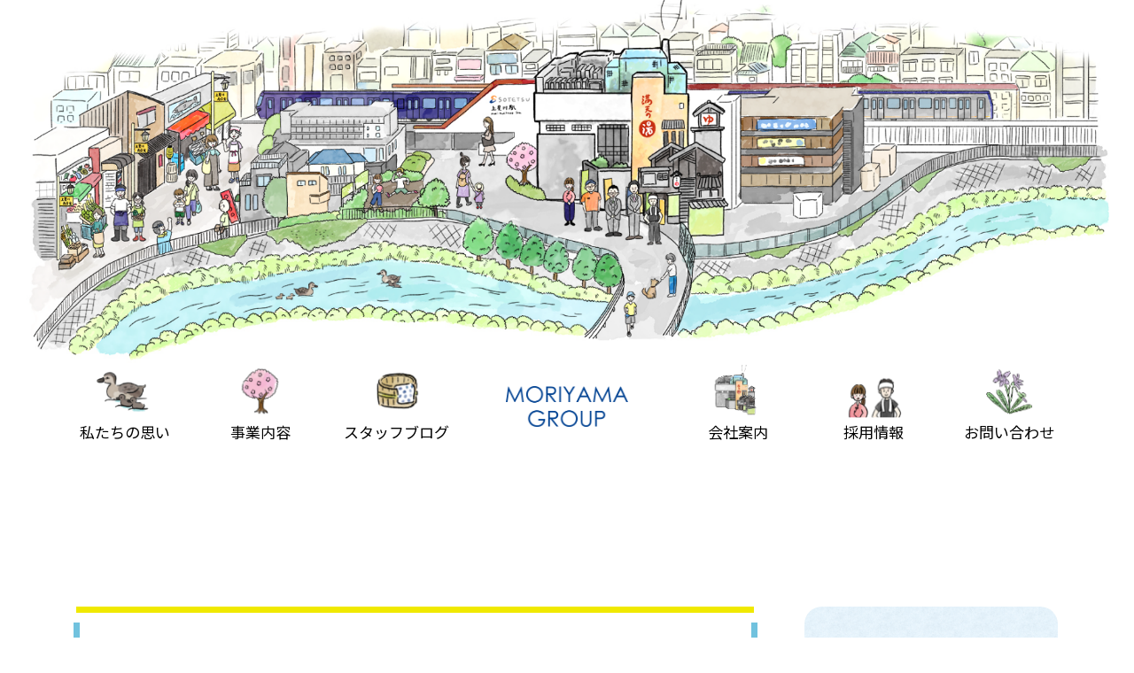

--- FILE ---
content_type: text/html; charset=UTF-8
request_url: https://www.moriyama-inc.co.jp/2023/07/12/375/
body_size: 47034
content:
<!DOCTYPE html>
<html lang="ja">
<head>
    <!-- Global site tag (gtag.js) - Google Analytics -->
<script async src="https://www.googletagmanager.com/gtag/js?id=UA-215791009-1"></script>
<script>
  window.dataLayer = window.dataLayer || [];
  function gtag(){dataLayer.push(arguments);}
  gtag('js', new Date());

  gtag('config', 'UA-215791009-1');
</script>
  <meta charset="UTF-8">
  <meta http-equiv="X-UA-Compatible" content="IE=edge">
  <meta name="viewport" content="width=device-width, initial-scale=1.0">
  <link href="https://fonts.googleapis.com/css2?family=Noto+Sans+JP:wght@300;400;500;700&display=swap" rel="stylesheet">
  <link href="https://fonts.googleapis.com/css2?family=Lato:wght@400;700&display=swap" rel="stylesheet">
  <link href="https://fonts.googleapis.com/css2?family=M+PLUS+Rounded+1c:wght@400;500;700&display=swap" rel="stylesheet">
  <link href="https://fonts.googleapis.com/css2?family=Mulish:wght@300;400&display=swap" rel="stylesheet">
  <link href="https://use.fontawesome.com/releases/v5.0.6/css/all.css" rel="stylesheet">
  <link rel="stylesheet" type="text/css" href="//cdn.jsdelivr.net/npm/slick-carousel@1.8.1/slick/slick.css"/>
  
  <link rel="stylesheet" href="/css/style.css">
  <link rel="stylesheet" href="/css/style-sp.css">
  <link rel="stylesheet" href="/css/style-tab.css">
  
  	<style>img:is([sizes="auto" i], [sizes^="auto," i]) { contain-intrinsic-size: 3000px 1500px }</style>
	
		<!-- All in One SEO 4.8.9 - aioseo.com -->
		<title>「2023夏！おしごとたいけんin上星川」満天の湯でも開催！ - モリヤマグループ</title>
	<meta name="description" content="おしごとたいけん実行委員会・上星川商店会の主催で、「2023夏！おしごとたいけんin上星川」が開催され、満天の" />
	<meta name="robots" content="max-image-preview:large" />
	<meta name="author" content="Moriyama-g001"/>
	<link rel="canonical" href="https://www.moriyama-inc.co.jp/2023/07/12/375/" />
	<meta name="generator" content="All in One SEO (AIOSEO) 4.8.9" />
		<meta property="og:locale" content="ja_JP" />
		<meta property="og:site_name" content="モリヤマグループ - 地域とともに成長していく 企業でありたい" />
		<meta property="og:type" content="article" />
		<meta property="og:title" content="「2023夏！おしごとたいけんin上星川」満天の湯でも開催！ - モリヤマグループ" />
		<meta property="og:description" content="おしごとたいけん実行委員会・上星川商店会の主催で、「2023夏！おしごとたいけんin上星川」が開催され、満天の" />
		<meta property="og:url" content="https://www.moriyama-inc.co.jp/2023/07/12/375/" />
		<meta property="og:image" content="https://www.moriyamainc.sakura.ne.jp/wpm/wp-content/uploads/2021/12/main.png" />
		<meta property="og:image:secure_url" content="https://www.moriyamainc.sakura.ne.jp/wpm/wp-content/uploads/2021/12/main.png" />
		<meta property="article:published_time" content="2023-07-12T07:06:06+00:00" />
		<meta property="article:modified_time" content="2023-07-12T07:06:06+00:00" />
		<meta property="article:publisher" content="https://www.facebook.com/moriyamakamihoshikawa" />
		<meta name="twitter:card" content="summary" />
		<meta name="twitter:site" content="@moriyama_group" />
		<meta name="twitter:title" content="「2023夏！おしごとたいけんin上星川」満天の湯でも開催！ - モリヤマグループ" />
		<meta name="twitter:description" content="おしごとたいけん実行委員会・上星川商店会の主催で、「2023夏！おしごとたいけんin上星川」が開催され、満天の" />
		<meta name="twitter:creator" content="@moriyama_group" />
		<meta name="twitter:image" content="http://www.moriyamainc.sakura.ne.jp/wpm/wp-content/uploads/2021/12/main.png" />
		<script type="application/ld+json" class="aioseo-schema">
			{"@context":"https:\/\/schema.org","@graph":[{"@type":"BlogPosting","@id":"https:\/\/www.moriyama-inc.co.jp\/2023\/07\/12\/375\/#blogposting","name":"\u300c2023\u590f\uff01\u304a\u3057\u3054\u3068\u305f\u3044\u3051\u3093in\u4e0a\u661f\u5ddd\u300d\u6e80\u5929\u306e\u6e6f\u3067\u3082\u958b\u50ac\uff01 - \u30e2\u30ea\u30e4\u30de\u30b0\u30eb\u30fc\u30d7","headline":"\u300c2023\u590f\uff01\u304a\u3057\u3054\u3068\u305f\u3044\u3051\u3093in\u4e0a\u661f\u5ddd\u300d\u6e80\u5929\u306e\u6e6f\u3067\u3082\u958b\u50ac\uff01","author":{"@id":"https:\/\/www.moriyama-inc.co.jp\/author\/moriyama-g001\/#author"},"publisher":{"@id":"https:\/\/www.moriyama-inc.co.jp\/#organization"},"image":{"@type":"ImageObject","url":"https:\/\/www.moriyama-inc.co.jp\/wpm\/wp-content\/uploads\/2023\/07\/2023_sumer_20230705_1-scaled.jpg","width":1810,"height":2560},"datePublished":"2023-07-12T16:06:06+09:00","dateModified":"2023-07-12T16:06:06+09:00","inLanguage":"ja","mainEntityOfPage":{"@id":"https:\/\/www.moriyama-inc.co.jp\/2023\/07\/12\/375\/#webpage"},"isPartOf":{"@id":"https:\/\/www.moriyama-inc.co.jp\/2023\/07\/12\/375\/#webpage"},"articleSection":"\u304a\u77e5\u3089\u305b"},{"@type":"BreadcrumbList","@id":"https:\/\/www.moriyama-inc.co.jp\/2023\/07\/12\/375\/#breadcrumblist","itemListElement":[{"@type":"ListItem","@id":"https:\/\/www.moriyama-inc.co.jp#listItem","position":1,"name":"\u30db\u30fc\u30e0","item":"https:\/\/www.moriyama-inc.co.jp","nextItem":{"@type":"ListItem","@id":"https:\/\/www.moriyama-inc.co.jp#listItem","name":"\u6295\u7a3f"}},{"@type":"ListItem","@id":"https:\/\/www.moriyama-inc.co.jp#listItem","position":2,"name":"\u6295\u7a3f","item":"https:\/\/www.moriyama-inc.co.jp","nextItem":{"@type":"ListItem","@id":"https:\/\/www.moriyama-inc.co.jp\/category\/%e3%81%8a%e7%9f%a5%e3%82%89%e3%81%9b\/#listItem","name":"\u304a\u77e5\u3089\u305b"},"previousItem":{"@type":"ListItem","@id":"https:\/\/www.moriyama-inc.co.jp#listItem","name":"\u30db\u30fc\u30e0"}},{"@type":"ListItem","@id":"https:\/\/www.moriyama-inc.co.jp\/category\/%e3%81%8a%e7%9f%a5%e3%82%89%e3%81%9b\/#listItem","position":3,"name":"\u304a\u77e5\u3089\u305b","item":"https:\/\/www.moriyama-inc.co.jp\/category\/%e3%81%8a%e7%9f%a5%e3%82%89%e3%81%9b\/","nextItem":{"@type":"ListItem","@id":"https:\/\/www.moriyama-inc.co.jp\/2023\/07\/12\/375\/#listItem","name":"\u300c2023\u590f\uff01\u304a\u3057\u3054\u3068\u305f\u3044\u3051\u3093in\u4e0a\u661f\u5ddd\u300d\u6e80\u5929\u306e\u6e6f\u3067\u3082\u958b\u50ac\uff01"},"previousItem":{"@type":"ListItem","@id":"https:\/\/www.moriyama-inc.co.jp#listItem","name":"\u6295\u7a3f"}},{"@type":"ListItem","@id":"https:\/\/www.moriyama-inc.co.jp\/2023\/07\/12\/375\/#listItem","position":4,"name":"\u300c2023\u590f\uff01\u304a\u3057\u3054\u3068\u305f\u3044\u3051\u3093in\u4e0a\u661f\u5ddd\u300d\u6e80\u5929\u306e\u6e6f\u3067\u3082\u958b\u50ac\uff01","previousItem":{"@type":"ListItem","@id":"https:\/\/www.moriyama-inc.co.jp\/category\/%e3%81%8a%e7%9f%a5%e3%82%89%e3%81%9b\/#listItem","name":"\u304a\u77e5\u3089\u305b"}}]},{"@type":"Organization","@id":"https:\/\/www.moriyama-inc.co.jp\/#organization","name":"\u30e2\u30ea\u30e4\u30de\u30b0\u30eb\u30fc\u30d7","description":"\u5730\u57df\u3068\u3068\u3082\u306b\u6210\u9577\u3057\u3066\u3044\u304f \u4f01\u696d\u3067\u3042\u308a\u305f\u3044","url":"https:\/\/www.moriyama-inc.co.jp\/","logo":{"@type":"ImageObject","url":"http:\/\/www.moriyamainc.sakura.ne.jp\/wpm\/wp-content\/uploads\/2021\/12\/top_navi_logo.png","@id":"https:\/\/www.moriyama-inc.co.jp\/2023\/07\/12\/375\/#organizationLogo"},"image":{"@id":"https:\/\/www.moriyama-inc.co.jp\/2023\/07\/12\/375\/#organizationLogo"},"sameAs":["https:\/\/www.facebook.com\/moriyamakamihoshikawa","https:\/\/twitter.com\/moriyama_group","https:\/\/www.instagram.com\/moriyama_group\/"]},{"@type":"Person","@id":"https:\/\/www.moriyama-inc.co.jp\/author\/moriyama-g001\/#author","url":"https:\/\/www.moriyama-inc.co.jp\/author\/moriyama-g001\/","name":"Moriyama-g001","image":{"@type":"ImageObject","@id":"https:\/\/www.moriyama-inc.co.jp\/2023\/07\/12\/375\/#authorImage","url":"https:\/\/secure.gravatar.com\/avatar\/fe1dd726a8d84dcb7e13f01961a1be88f965cbd5f6099e2ddba36102e4453071?s=96&d=mm&r=g","width":96,"height":96,"caption":"Moriyama-g001"}},{"@type":"WebPage","@id":"https:\/\/www.moriyama-inc.co.jp\/2023\/07\/12\/375\/#webpage","url":"https:\/\/www.moriyama-inc.co.jp\/2023\/07\/12\/375\/","name":"\u300c2023\u590f\uff01\u304a\u3057\u3054\u3068\u305f\u3044\u3051\u3093in\u4e0a\u661f\u5ddd\u300d\u6e80\u5929\u306e\u6e6f\u3067\u3082\u958b\u50ac\uff01 - \u30e2\u30ea\u30e4\u30de\u30b0\u30eb\u30fc\u30d7","description":"\u304a\u3057\u3054\u3068\u305f\u3044\u3051\u3093\u5b9f\u884c\u59d4\u54e1\u4f1a\u30fb\u4e0a\u661f\u5ddd\u5546\u5e97\u4f1a\u306e\u4e3b\u50ac\u3067\u3001\u300c2023\u590f\uff01\u304a\u3057\u3054\u3068\u305f\u3044\u3051\u3093in\u4e0a\u661f\u5ddd\u300d\u304c\u958b\u50ac\u3055\u308c\u3001\u6e80\u5929\u306e","inLanguage":"ja","isPartOf":{"@id":"https:\/\/www.moriyama-inc.co.jp\/#website"},"breadcrumb":{"@id":"https:\/\/www.moriyama-inc.co.jp\/2023\/07\/12\/375\/#breadcrumblist"},"author":{"@id":"https:\/\/www.moriyama-inc.co.jp\/author\/moriyama-g001\/#author"},"creator":{"@id":"https:\/\/www.moriyama-inc.co.jp\/author\/moriyama-g001\/#author"},"image":{"@type":"ImageObject","url":"https:\/\/www.moriyama-inc.co.jp\/wpm\/wp-content\/uploads\/2023\/07\/2023_sumer_20230705_1-scaled.jpg","@id":"https:\/\/www.moriyama-inc.co.jp\/2023\/07\/12\/375\/#mainImage","width":1810,"height":2560},"primaryImageOfPage":{"@id":"https:\/\/www.moriyama-inc.co.jp\/2023\/07\/12\/375\/#mainImage"},"datePublished":"2023-07-12T16:06:06+09:00","dateModified":"2023-07-12T16:06:06+09:00"},{"@type":"WebSite","@id":"https:\/\/www.moriyama-inc.co.jp\/#website","url":"https:\/\/www.moriyama-inc.co.jp\/","name":"\u30e2\u30ea\u30e4\u30de\u30b0\u30eb\u30fc\u30d7","description":"\u5730\u57df\u3068\u3068\u3082\u306b\u6210\u9577\u3057\u3066\u3044\u304f \u4f01\u696d\u3067\u3042\u308a\u305f\u3044","inLanguage":"ja","publisher":{"@id":"https:\/\/www.moriyama-inc.co.jp\/#organization"}}]}
		</script>
		<!-- All in One SEO -->

		<!-- This site uses the Google Analytics by MonsterInsights plugin v9.9.0 - Using Analytics tracking - https://www.monsterinsights.com/ -->
		<!-- Note: MonsterInsights is not currently configured on this site. The site owner needs to authenticate with Google Analytics in the MonsterInsights settings panel. -->
					<!-- No tracking code set -->
				<!-- / Google Analytics by MonsterInsights -->
		<script type="text/javascript">
/* <![CDATA[ */
window._wpemojiSettings = {"baseUrl":"https:\/\/s.w.org\/images\/core\/emoji\/16.0.1\/72x72\/","ext":".png","svgUrl":"https:\/\/s.w.org\/images\/core\/emoji\/16.0.1\/svg\/","svgExt":".svg","source":{"concatemoji":"https:\/\/www.moriyama-inc.co.jp\/wpm\/wp-includes\/js\/wp-emoji-release.min.js?ver=6.8.3"}};
/*! This file is auto-generated */
!function(s,n){var o,i,e;function c(e){try{var t={supportTests:e,timestamp:(new Date).valueOf()};sessionStorage.setItem(o,JSON.stringify(t))}catch(e){}}function p(e,t,n){e.clearRect(0,0,e.canvas.width,e.canvas.height),e.fillText(t,0,0);var t=new Uint32Array(e.getImageData(0,0,e.canvas.width,e.canvas.height).data),a=(e.clearRect(0,0,e.canvas.width,e.canvas.height),e.fillText(n,0,0),new Uint32Array(e.getImageData(0,0,e.canvas.width,e.canvas.height).data));return t.every(function(e,t){return e===a[t]})}function u(e,t){e.clearRect(0,0,e.canvas.width,e.canvas.height),e.fillText(t,0,0);for(var n=e.getImageData(16,16,1,1),a=0;a<n.data.length;a++)if(0!==n.data[a])return!1;return!0}function f(e,t,n,a){switch(t){case"flag":return n(e,"\ud83c\udff3\ufe0f\u200d\u26a7\ufe0f","\ud83c\udff3\ufe0f\u200b\u26a7\ufe0f")?!1:!n(e,"\ud83c\udde8\ud83c\uddf6","\ud83c\udde8\u200b\ud83c\uddf6")&&!n(e,"\ud83c\udff4\udb40\udc67\udb40\udc62\udb40\udc65\udb40\udc6e\udb40\udc67\udb40\udc7f","\ud83c\udff4\u200b\udb40\udc67\u200b\udb40\udc62\u200b\udb40\udc65\u200b\udb40\udc6e\u200b\udb40\udc67\u200b\udb40\udc7f");case"emoji":return!a(e,"\ud83e\udedf")}return!1}function g(e,t,n,a){var r="undefined"!=typeof WorkerGlobalScope&&self instanceof WorkerGlobalScope?new OffscreenCanvas(300,150):s.createElement("canvas"),o=r.getContext("2d",{willReadFrequently:!0}),i=(o.textBaseline="top",o.font="600 32px Arial",{});return e.forEach(function(e){i[e]=t(o,e,n,a)}),i}function t(e){var t=s.createElement("script");t.src=e,t.defer=!0,s.head.appendChild(t)}"undefined"!=typeof Promise&&(o="wpEmojiSettingsSupports",i=["flag","emoji"],n.supports={everything:!0,everythingExceptFlag:!0},e=new Promise(function(e){s.addEventListener("DOMContentLoaded",e,{once:!0})}),new Promise(function(t){var n=function(){try{var e=JSON.parse(sessionStorage.getItem(o));if("object"==typeof e&&"number"==typeof e.timestamp&&(new Date).valueOf()<e.timestamp+604800&&"object"==typeof e.supportTests)return e.supportTests}catch(e){}return null}();if(!n){if("undefined"!=typeof Worker&&"undefined"!=typeof OffscreenCanvas&&"undefined"!=typeof URL&&URL.createObjectURL&&"undefined"!=typeof Blob)try{var e="postMessage("+g.toString()+"("+[JSON.stringify(i),f.toString(),p.toString(),u.toString()].join(",")+"));",a=new Blob([e],{type:"text/javascript"}),r=new Worker(URL.createObjectURL(a),{name:"wpTestEmojiSupports"});return void(r.onmessage=function(e){c(n=e.data),r.terminate(),t(n)})}catch(e){}c(n=g(i,f,p,u))}t(n)}).then(function(e){for(var t in e)n.supports[t]=e[t],n.supports.everything=n.supports.everything&&n.supports[t],"flag"!==t&&(n.supports.everythingExceptFlag=n.supports.everythingExceptFlag&&n.supports[t]);n.supports.everythingExceptFlag=n.supports.everythingExceptFlag&&!n.supports.flag,n.DOMReady=!1,n.readyCallback=function(){n.DOMReady=!0}}).then(function(){return e}).then(function(){var e;n.supports.everything||(n.readyCallback(),(e=n.source||{}).concatemoji?t(e.concatemoji):e.wpemoji&&e.twemoji&&(t(e.twemoji),t(e.wpemoji)))}))}((window,document),window._wpemojiSettings);
/* ]]> */
</script>
<link rel='stylesheet' id='sbi_styles-css' href='https://www.moriyama-inc.co.jp/wpm/wp-content/plugins/instagram-feed/css/sbi-styles.min.css?ver=6.9.1' type='text/css' media='all' />
<style id='wp-emoji-styles-inline-css' type='text/css'>

	img.wp-smiley, img.emoji {
		display: inline !important;
		border: none !important;
		box-shadow: none !important;
		height: 1em !important;
		width: 1em !important;
		margin: 0 0.07em !important;
		vertical-align: -0.1em !important;
		background: none !important;
		padding: 0 !important;
	}
</style>
<link rel='stylesheet' id='wp-block-library-css' href='https://www.moriyama-inc.co.jp/wpm/wp-includes/css/dist/block-library/style.min.css?ver=6.8.3' type='text/css' media='all' />
<style id='classic-theme-styles-inline-css' type='text/css'>
/*! This file is auto-generated */
.wp-block-button__link{color:#fff;background-color:#32373c;border-radius:9999px;box-shadow:none;text-decoration:none;padding:calc(.667em + 2px) calc(1.333em + 2px);font-size:1.125em}.wp-block-file__button{background:#32373c;color:#fff;text-decoration:none}
</style>
<style id='global-styles-inline-css' type='text/css'>
:root{--wp--preset--aspect-ratio--square: 1;--wp--preset--aspect-ratio--4-3: 4/3;--wp--preset--aspect-ratio--3-4: 3/4;--wp--preset--aspect-ratio--3-2: 3/2;--wp--preset--aspect-ratio--2-3: 2/3;--wp--preset--aspect-ratio--16-9: 16/9;--wp--preset--aspect-ratio--9-16: 9/16;--wp--preset--color--black: #000000;--wp--preset--color--cyan-bluish-gray: #abb8c3;--wp--preset--color--white: #ffffff;--wp--preset--color--pale-pink: #f78da7;--wp--preset--color--vivid-red: #cf2e2e;--wp--preset--color--luminous-vivid-orange: #ff6900;--wp--preset--color--luminous-vivid-amber: #fcb900;--wp--preset--color--light-green-cyan: #7bdcb5;--wp--preset--color--vivid-green-cyan: #00d084;--wp--preset--color--pale-cyan-blue: #8ed1fc;--wp--preset--color--vivid-cyan-blue: #0693e3;--wp--preset--color--vivid-purple: #9b51e0;--wp--preset--gradient--vivid-cyan-blue-to-vivid-purple: linear-gradient(135deg,rgba(6,147,227,1) 0%,rgb(155,81,224) 100%);--wp--preset--gradient--light-green-cyan-to-vivid-green-cyan: linear-gradient(135deg,rgb(122,220,180) 0%,rgb(0,208,130) 100%);--wp--preset--gradient--luminous-vivid-amber-to-luminous-vivid-orange: linear-gradient(135deg,rgba(252,185,0,1) 0%,rgba(255,105,0,1) 100%);--wp--preset--gradient--luminous-vivid-orange-to-vivid-red: linear-gradient(135deg,rgba(255,105,0,1) 0%,rgb(207,46,46) 100%);--wp--preset--gradient--very-light-gray-to-cyan-bluish-gray: linear-gradient(135deg,rgb(238,238,238) 0%,rgb(169,184,195) 100%);--wp--preset--gradient--cool-to-warm-spectrum: linear-gradient(135deg,rgb(74,234,220) 0%,rgb(151,120,209) 20%,rgb(207,42,186) 40%,rgb(238,44,130) 60%,rgb(251,105,98) 80%,rgb(254,248,76) 100%);--wp--preset--gradient--blush-light-purple: linear-gradient(135deg,rgb(255,206,236) 0%,rgb(152,150,240) 100%);--wp--preset--gradient--blush-bordeaux: linear-gradient(135deg,rgb(254,205,165) 0%,rgb(254,45,45) 50%,rgb(107,0,62) 100%);--wp--preset--gradient--luminous-dusk: linear-gradient(135deg,rgb(255,203,112) 0%,rgb(199,81,192) 50%,rgb(65,88,208) 100%);--wp--preset--gradient--pale-ocean: linear-gradient(135deg,rgb(255,245,203) 0%,rgb(182,227,212) 50%,rgb(51,167,181) 100%);--wp--preset--gradient--electric-grass: linear-gradient(135deg,rgb(202,248,128) 0%,rgb(113,206,126) 100%);--wp--preset--gradient--midnight: linear-gradient(135deg,rgb(2,3,129) 0%,rgb(40,116,252) 100%);--wp--preset--font-size--small: 13px;--wp--preset--font-size--medium: 20px;--wp--preset--font-size--large: 36px;--wp--preset--font-size--x-large: 42px;--wp--preset--spacing--20: 0.44rem;--wp--preset--spacing--30: 0.67rem;--wp--preset--spacing--40: 1rem;--wp--preset--spacing--50: 1.5rem;--wp--preset--spacing--60: 2.25rem;--wp--preset--spacing--70: 3.38rem;--wp--preset--spacing--80: 5.06rem;--wp--preset--shadow--natural: 6px 6px 9px rgba(0, 0, 0, 0.2);--wp--preset--shadow--deep: 12px 12px 50px rgba(0, 0, 0, 0.4);--wp--preset--shadow--sharp: 6px 6px 0px rgba(0, 0, 0, 0.2);--wp--preset--shadow--outlined: 6px 6px 0px -3px rgba(255, 255, 255, 1), 6px 6px rgba(0, 0, 0, 1);--wp--preset--shadow--crisp: 6px 6px 0px rgba(0, 0, 0, 1);}:where(.is-layout-flex){gap: 0.5em;}:where(.is-layout-grid){gap: 0.5em;}body .is-layout-flex{display: flex;}.is-layout-flex{flex-wrap: wrap;align-items: center;}.is-layout-flex > :is(*, div){margin: 0;}body .is-layout-grid{display: grid;}.is-layout-grid > :is(*, div){margin: 0;}:where(.wp-block-columns.is-layout-flex){gap: 2em;}:where(.wp-block-columns.is-layout-grid){gap: 2em;}:where(.wp-block-post-template.is-layout-flex){gap: 1.25em;}:where(.wp-block-post-template.is-layout-grid){gap: 1.25em;}.has-black-color{color: var(--wp--preset--color--black) !important;}.has-cyan-bluish-gray-color{color: var(--wp--preset--color--cyan-bluish-gray) !important;}.has-white-color{color: var(--wp--preset--color--white) !important;}.has-pale-pink-color{color: var(--wp--preset--color--pale-pink) !important;}.has-vivid-red-color{color: var(--wp--preset--color--vivid-red) !important;}.has-luminous-vivid-orange-color{color: var(--wp--preset--color--luminous-vivid-orange) !important;}.has-luminous-vivid-amber-color{color: var(--wp--preset--color--luminous-vivid-amber) !important;}.has-light-green-cyan-color{color: var(--wp--preset--color--light-green-cyan) !important;}.has-vivid-green-cyan-color{color: var(--wp--preset--color--vivid-green-cyan) !important;}.has-pale-cyan-blue-color{color: var(--wp--preset--color--pale-cyan-blue) !important;}.has-vivid-cyan-blue-color{color: var(--wp--preset--color--vivid-cyan-blue) !important;}.has-vivid-purple-color{color: var(--wp--preset--color--vivid-purple) !important;}.has-black-background-color{background-color: var(--wp--preset--color--black) !important;}.has-cyan-bluish-gray-background-color{background-color: var(--wp--preset--color--cyan-bluish-gray) !important;}.has-white-background-color{background-color: var(--wp--preset--color--white) !important;}.has-pale-pink-background-color{background-color: var(--wp--preset--color--pale-pink) !important;}.has-vivid-red-background-color{background-color: var(--wp--preset--color--vivid-red) !important;}.has-luminous-vivid-orange-background-color{background-color: var(--wp--preset--color--luminous-vivid-orange) !important;}.has-luminous-vivid-amber-background-color{background-color: var(--wp--preset--color--luminous-vivid-amber) !important;}.has-light-green-cyan-background-color{background-color: var(--wp--preset--color--light-green-cyan) !important;}.has-vivid-green-cyan-background-color{background-color: var(--wp--preset--color--vivid-green-cyan) !important;}.has-pale-cyan-blue-background-color{background-color: var(--wp--preset--color--pale-cyan-blue) !important;}.has-vivid-cyan-blue-background-color{background-color: var(--wp--preset--color--vivid-cyan-blue) !important;}.has-vivid-purple-background-color{background-color: var(--wp--preset--color--vivid-purple) !important;}.has-black-border-color{border-color: var(--wp--preset--color--black) !important;}.has-cyan-bluish-gray-border-color{border-color: var(--wp--preset--color--cyan-bluish-gray) !important;}.has-white-border-color{border-color: var(--wp--preset--color--white) !important;}.has-pale-pink-border-color{border-color: var(--wp--preset--color--pale-pink) !important;}.has-vivid-red-border-color{border-color: var(--wp--preset--color--vivid-red) !important;}.has-luminous-vivid-orange-border-color{border-color: var(--wp--preset--color--luminous-vivid-orange) !important;}.has-luminous-vivid-amber-border-color{border-color: var(--wp--preset--color--luminous-vivid-amber) !important;}.has-light-green-cyan-border-color{border-color: var(--wp--preset--color--light-green-cyan) !important;}.has-vivid-green-cyan-border-color{border-color: var(--wp--preset--color--vivid-green-cyan) !important;}.has-pale-cyan-blue-border-color{border-color: var(--wp--preset--color--pale-cyan-blue) !important;}.has-vivid-cyan-blue-border-color{border-color: var(--wp--preset--color--vivid-cyan-blue) !important;}.has-vivid-purple-border-color{border-color: var(--wp--preset--color--vivid-purple) !important;}.has-vivid-cyan-blue-to-vivid-purple-gradient-background{background: var(--wp--preset--gradient--vivid-cyan-blue-to-vivid-purple) !important;}.has-light-green-cyan-to-vivid-green-cyan-gradient-background{background: var(--wp--preset--gradient--light-green-cyan-to-vivid-green-cyan) !important;}.has-luminous-vivid-amber-to-luminous-vivid-orange-gradient-background{background: var(--wp--preset--gradient--luminous-vivid-amber-to-luminous-vivid-orange) !important;}.has-luminous-vivid-orange-to-vivid-red-gradient-background{background: var(--wp--preset--gradient--luminous-vivid-orange-to-vivid-red) !important;}.has-very-light-gray-to-cyan-bluish-gray-gradient-background{background: var(--wp--preset--gradient--very-light-gray-to-cyan-bluish-gray) !important;}.has-cool-to-warm-spectrum-gradient-background{background: var(--wp--preset--gradient--cool-to-warm-spectrum) !important;}.has-blush-light-purple-gradient-background{background: var(--wp--preset--gradient--blush-light-purple) !important;}.has-blush-bordeaux-gradient-background{background: var(--wp--preset--gradient--blush-bordeaux) !important;}.has-luminous-dusk-gradient-background{background: var(--wp--preset--gradient--luminous-dusk) !important;}.has-pale-ocean-gradient-background{background: var(--wp--preset--gradient--pale-ocean) !important;}.has-electric-grass-gradient-background{background: var(--wp--preset--gradient--electric-grass) !important;}.has-midnight-gradient-background{background: var(--wp--preset--gradient--midnight) !important;}.has-small-font-size{font-size: var(--wp--preset--font-size--small) !important;}.has-medium-font-size{font-size: var(--wp--preset--font-size--medium) !important;}.has-large-font-size{font-size: var(--wp--preset--font-size--large) !important;}.has-x-large-font-size{font-size: var(--wp--preset--font-size--x-large) !important;}
:where(.wp-block-post-template.is-layout-flex){gap: 1.25em;}:where(.wp-block-post-template.is-layout-grid){gap: 1.25em;}
:where(.wp-block-columns.is-layout-flex){gap: 2em;}:where(.wp-block-columns.is-layout-grid){gap: 2em;}
:root :where(.wp-block-pullquote){font-size: 1.5em;line-height: 1.6;}
</style>
<link rel='stylesheet' id='tablepress-default-css' href='https://www.moriyama-inc.co.jp/wpm/wp-content/plugins/tablepress/css/build/default.css?ver=3.2.5' type='text/css' media='all' />
<link rel="https://api.w.org/" href="https://www.moriyama-inc.co.jp/wp-json/" /><link rel="alternate" title="JSON" type="application/json" href="https://www.moriyama-inc.co.jp/wp-json/wp/v2/posts/375" /><link rel="EditURI" type="application/rsd+xml" title="RSD" href="https://www.moriyama-inc.co.jp/wpm/xmlrpc.php?rsd" />
<meta name="generator" content="WordPress 6.8.3" />
<link rel='shortlink' href='https://www.moriyama-inc.co.jp/?p=375' />
<link rel="alternate" title="oEmbed (JSON)" type="application/json+oembed" href="https://www.moriyama-inc.co.jp/wp-json/oembed/1.0/embed?url=https%3A%2F%2Fwww.moriyama-inc.co.jp%2F2023%2F07%2F12%2F375%2F" />
<link rel="alternate" title="oEmbed (XML)" type="text/xml+oembed" href="https://www.moriyama-inc.co.jp/wp-json/oembed/1.0/embed?url=https%3A%2F%2Fwww.moriyama-inc.co.jp%2F2023%2F07%2F12%2F375%2F&#038;format=xml" />
<link rel="icon" href="https://www.moriyama-inc.co.jp/wpm/wp-content/uploads/2021/12/cropped-favicon-32x32.png" sizes="32x32" />
<link rel="icon" href="https://www.moriyama-inc.co.jp/wpm/wp-content/uploads/2021/12/cropped-favicon-192x192.png" sizes="192x192" />
<link rel="apple-touch-icon" href="https://www.moriyama-inc.co.jp/wpm/wp-content/uploads/2021/12/cropped-favicon-180x180.png" />
<meta name="msapplication-TileImage" content="https://www.moriyama-inc.co.jp/wpm/wp-content/uploads/2021/12/cropped-favicon-270x270.png" />
</head>
<body class="post">
    <!-- スマホナビ -->
  <div class="humberger sp"><span></span><span></span><span></span></div>
  <div class="sp-navi-inner sp">
    <figure class="mb20 logo"><a href="https://www.moriyama-inc.co.jp"><img src="/img/top/top_navi_logo.png" class="sokei_logo" alt="ロゴです"></a></figure>
    <ul class="lists">
      <li><a href="">home</a></li>
      <li><a href="https://www.moriyama-inc.co.jp/omoi">私たちの思い</a></li>
      <li><a href="https://www.moriyama-inc.co.jp/service">事業案内</a></li>
      <li><a href="https://www.moriyama-inc.co.jp/blog">スタッフブログ</a></li>
      <li><a href="https://www.moriyama-inc.co.jp/company">会社案内</a></li>
      <li><a href="https://www.moriyama-inc.co.jp/recruit">採用情報</a></li>
      <li><a href="https://www.moriyama-inc.co.jp/contact">お問い合わせ</a></li>
    </ul>
  </div>
  <!-- スマホナビここまで -->  <div class="main_visual">
    <img src="/img/omoi/page_mainvisual.png" alt="" class="pc">
    <img src="/img/omoi/page_mainvisual_sp.png" alt="" class="sp">
  </div>
  <div class="main_content">
    <div class="inner">
      <div class="navi mb50">
        <ul class="links pc">
          <li class="fadein_top_1"><a href="https://www.moriyama-inc.co.jp/omoi"><img src="/img/top/ico_omoi.png" alt="/omoi">
              <p>私たちの思い</p>
            </a></li>
          <li class="fadein_top_2"><a href="https://www.moriyama-inc.co.jp/service"><img src="/img/top/ico_zigyou.png" alt="">
              <p>事業内容</p>
            </a></li>
          <li class="fadein_top_3"><a href="https://www.moriyama-inc.co.jp/blog"><img src="/img/top/ico_staff.png" alt="">
              <p>スタッフブログ</p>
            </a></li>
        </ul>
        <a href="https://www.moriyama-inc.co.jp" class="logo"><img src="/img/top/top_navi_logo.png" alt="">
        </a>
        <ul class="links pc">
          <li class="fadein_top_4"><a href="https://www.moriyama-inc.co.jp/company"><img src="/img/top/ico_kaisya.png" alt="">
              <p>会社案内</p>
            </a></li>
          <li class="fadein_top_5"><a href="https://www.moriyama-inc.co.jp/recruit"><img src="/img/top/ico_saiyou.png" alt="">
              <p>採用情報</p>
            </a></li>
          <li class="fadein_top_6"><a href="https://www.moriyama-inc.co.jp/contact"><img src="/img/top/ico_otoiawase.png" alt="">
              <p>お問い合わせ</p>
            </a></li>
        </ul>
      </div>
      <div class="con_01 content mb80">
        <div class="con">
          <div class="page_ttl mb50 mb100_sp fadein"><img src="/img/blog/page_ttl_ico.png" class="ico" alt="">
            <p>スタッフブログ</p>
          </div>
          <div class="blog_inner_01">
            <div class="blog_content">
              <div class="blog_text mb90">
                                    <h1>「2023夏！おしごとたいけんin上星川」満天の湯でも開催！</h1>
                    <div class="detail mb30">
                      <p class="date">2023.07.12</p>
                      <p class="cat">お知らせ</p>
                    </div>
                    <p>おしごとたいけん実行委員会・上星川商店会の主催で、「2023夏！おしごとたいけんin上星川」が開催され、満天の湯でも計20名の受け入れをいたします。</p>
<p><a href="https://www.moriyama-inc.co.jp/wpm/wp-content/uploads/2023/07/2023_sumer_20230705_2-scaled.jpg"><img fetchpriority="high" decoding="async" class="alignnone size-medium wp-image-373" src="https://www.moriyama-inc.co.jp/wpm/wp-content/uploads/2023/07/2023_sumer_20230705_1-300x424.jpg" alt="" width="300" height="424" srcset="https://www.moriyama-inc.co.jp/wpm/wp-content/uploads/2023/07/2023_sumer_20230705_1-300x424.jpg 300w, https://www.moriyama-inc.co.jp/wpm/wp-content/uploads/2023/07/2023_sumer_20230705_1-700x990.jpg 700w, https://www.moriyama-inc.co.jp/wpm/wp-content/uploads/2023/07/2023_sumer_20230705_1-768x1086.jpg 768w, https://www.moriyama-inc.co.jp/wpm/wp-content/uploads/2023/07/2023_sumer_20230705_1-1086x1536.jpg 1086w, https://www.moriyama-inc.co.jp/wpm/wp-content/uploads/2023/07/2023_sumer_20230705_1-1448x2048.jpg 1448w, https://www.moriyama-inc.co.jp/wpm/wp-content/uploads/2023/07/2023_sumer_20230705_1-scaled.jpg 1810w" sizes="(max-width: 300px) 100vw, 300px" /><img decoding="async" class="alignnone size-medium wp-image-374" src="https://www.moriyama-inc.co.jp/wpm/wp-content/uploads/2023/07/2023_sumer_20230705_2-300x424.jpg" alt="" width="300" height="424" srcset="https://www.moriyama-inc.co.jp/wpm/wp-content/uploads/2023/07/2023_sumer_20230705_2-300x424.jpg 300w, https://www.moriyama-inc.co.jp/wpm/wp-content/uploads/2023/07/2023_sumer_20230705_2-700x990.jpg 700w, https://www.moriyama-inc.co.jp/wpm/wp-content/uploads/2023/07/2023_sumer_20230705_2-768x1086.jpg 768w, https://www.moriyama-inc.co.jp/wpm/wp-content/uploads/2023/07/2023_sumer_20230705_2-1086x1536.jpg 1086w, https://www.moriyama-inc.co.jp/wpm/wp-content/uploads/2023/07/2023_sumer_20230705_2-1448x2048.jpg 1448w, https://www.moriyama-inc.co.jp/wpm/wp-content/uploads/2023/07/2023_sumer_20230705_2-scaled.jpg 1810w" sizes="(max-width: 300px) 100vw, 300px" /></a></p>
<p>受付は上星川商店会のバニヤンツリーベーカリーでおこなっております。<br>
参加申込多数の場合は抽選となります。</p>
<p>詳しくはご案内リーフレットをご覧ください。</p>                                    <div class="post_anchor">
                                          <a href="https://www.moriyama-inc.co.jp/2023/04/27/378/" class="btn btn_prev">
                        <img src="/img/blog/btn_to_before.svg" alt="">
                      </a>
                                        <a href="https://www.moriyama-inc.co.jp/blog" class="btn btn_archive">記事一覧</a>
                                          <a href="https://www.moriyama-inc.co.jp/2023/09/11/385/" class="btn btn_next">
                        <img src="/img/blog/btn_to_next.svg" alt="">
                      </a>
                                      </div>
                              </div>
              <div class="blog_recommend">
                <img src="/img/blog/recommen_h.svg" alt="" class="h mb40">
                <div class="blog_list mb40">
                                                                                                    <div class="post fadein ">
                        <a href="https://www.moriyama-inc.co.jp/2025/02/06/471/">
                          <div class="img">
                                                                                        <img src="https://www.moriyama-inc.co.jp/wpm/wp-content/uploads/2025/02/IMG_20250208_125518.jpg">
                                                      </div>
                          <div class="detail">
                            <p class="date">2025.02.06</p>
                            <p class="cat">ブログ </p>
                          </div>
                          <p class="ttl">横浜FC・ニッパツ横浜FCシーガルズの選手を応援しています！</p>
                        </a>
                      </div>
                                                                <div class="post fadein ">
                        <a href="https://www.moriyama-inc.co.jp/2025/01/10/461/">
                          <div class="img">
                                                                                        <img src="https://www.moriyama-inc.co.jp/wpm/wp-content/uploads/2025/01/428274187_7143291792427072_5781074777860751429_n.jpg">
                                                      </div>
                          <div class="detail">
                            <p class="date">2025.01.10</p>
                            <p class="cat">ブログ </p>
                          </div>
                          <p class="ttl">≪JAPANサウナ・スパEXPOセミナー≫に登壇いたします</p>
                        </a>
                      </div>
                                                                <div class="post fadein ">
                        <a href="https://www.moriyama-inc.co.jp/2024/12/29/459/">
                          <div class="img">
                                                                                        <img src="https://www.moriyama-inc.co.jp/wpm/wp-content/uploads/2025/02/IMG_3408-2-scaled.jpg">
                                                      </div>
                          <div class="detail">
                            <p class="date">2024.12.29</p>
                            <p class="cat">ブログ </p>
                          </div>
                          <p class="ttl">「冬休み親子防災ワークショップ」を開催</p>
                        </a>
                      </div>
                                                                <div class="post fadein ">
                        <a href="https://www.moriyama-inc.co.jp/2024/12/23/451/">
                          <div class="img">
                                                                                        <img src="https://www.moriyama-inc.co.jp/wpm/wp-content/uploads/2025/01/IMG20241218111040-scaled.jpg">
                                                      </div>
                          <div class="detail">
                            <p class="date">2024.12.23</p>
                            <p class="cat">ブログ </p>
                          </div>
                          <p class="ttl">「みんなでつくるゆず湯」今年も開催！</p>
                        </a>
                      </div>
                                                                <div class="post fadein ">
                        <a href="https://www.moriyama-inc.co.jp/2024/10/28/467/">
                          <div class="img">
                                                                                        <img src="https://www.moriyama-inc.co.jp/wpm/wp-content/uploads/2025/01/2375_1-scaled.jpg">
                                                      </div>
                          <div class="detail">
                            <p class="date">2024.10.28</p>
                            <p class="cat">ブログ </p>
                          </div>
                          <p class="ttl">「上星川商店会プレミアム商品券」販売をおこなっています</p>
                        </a>
                      </div>
                                                                <div class="post fadein ">
                        <a href="https://www.moriyama-inc.co.jp/2024/10/21/443/">
                          <div class="img">
                                                                                        <img src="https://www.moriyama-inc.co.jp/wpm/wp-content/uploads/2022/07/6e72adcb6dc8f8e400b5630ad5a9fc4b.jpg">
                                                      </div>
                          <div class="detail">
                            <p class="date">2024.10.21</p>
                            <p class="cat">ブログ </p>
                          </div>
                          <p class="ttl">投票したらおふろに行こう！「選挙割」開催</p>
                        </a>
                      </div>
                                    </div>
                <div class="blog_pager">
                                </div>
                                          </div>
            </div>
            <div class="sidebar">
              <img src="/img/blog/recent_ico.png" alt="" class="recent_ico mb10">
              <img src="/img/blog/recent_h.svg" alt="" class="h">
              <div class="recent_list mb40">
              	                    <a href="https://www.moriyama-inc.co.jp/2025/02/06/471/">
                  <article>
                    <p class="date">2025.02.06</p>
                    <p class="ttl">横浜FC・ニッパツ横浜FCシーガルズの選手を応援しています！</p>
                  </article>
                </a>
                                    <a href="https://www.moriyama-inc.co.jp/2025/01/10/461/">
                  <article>
                    <p class="date">2025.01.10</p>
                    <p class="ttl">≪JAPANサウナ・スパEXPOセミナー≫に登壇いたします</p>
                  </article>
                </a>
                                    <a href="https://www.moriyama-inc.co.jp/2024/12/29/459/">
                  <article>
                    <p class="date">2024.12.29</p>
                    <p class="ttl">「冬休み親子防災ワークショップ」を開催</p>
                  </article>
                </a>
                                    <a href="https://www.moriyama-inc.co.jp/2024/12/23/451/">
                  <article>
                    <p class="date">2024.12.23</p>
                    <p class="ttl">「みんなでつくるゆず湯」今年も開催！</p>
                  </article>
                </a>
                    
              </div>
              <img src="/img/blog/cat_ico.png" alt="" class="cat_ico mb10">
              <img src="/img/blog/cat_h.svg" alt="" class="h">
              <ul class="list mb50">
              
	<li>
		<a href="https://www.moriyama-inc.co.jp/category/%e3%83%96%e3%83%ad%e3%82%b0/">ブログ</a>
	</li>
	<li>
		<a href="https://www.moriyama-inc.co.jp/category/%e3%81%8a%e7%9f%a5%e3%82%89%e3%81%9b/">お知らせ</a>
	</li>
	<li>
		<a href="https://www.moriyama-inc.co.jp/category/press/">プレスリリース</a>
	</li>
              </ul>
              <img src="/img/blog/archives_ico.png" alt="" class="archive_ico">
              <img src="/img/blog/archives_h.svg" alt="" class="h">
              <p class="date_btn"><span>日付を選択</span></p>
              <ul class="date_list">
              	<li><a href='https://www.moriyama-inc.co.jp/2025/02/'>2025年2月</a>&nbsp;(1)</li>
	<li><a href='https://www.moriyama-inc.co.jp/2025/01/'>2025年1月</a>&nbsp;(1)</li>
	<li><a href='https://www.moriyama-inc.co.jp/2024/12/'>2024年12月</a>&nbsp;(2)</li>
	<li><a href='https://www.moriyama-inc.co.jp/2024/10/'>2024年10月</a>&nbsp;(2)</li>
	<li><a href='https://www.moriyama-inc.co.jp/2024/09/'>2024年9月</a>&nbsp;(1)</li>
	<li><a href='https://www.moriyama-inc.co.jp/2024/07/'>2024年7月</a>&nbsp;(1)</li>
	<li><a href='https://www.moriyama-inc.co.jp/2024/06/'>2024年6月</a>&nbsp;(1)</li>
	<li><a href='https://www.moriyama-inc.co.jp/2024/05/'>2024年5月</a>&nbsp;(1)</li>
	<li><a href='https://www.moriyama-inc.co.jp/2024/03/'>2024年3月</a>&nbsp;(1)</li>
	<li><a href='https://www.moriyama-inc.co.jp/2024/02/'>2024年2月</a>&nbsp;(2)</li>
	<li><a href='https://www.moriyama-inc.co.jp/2024/01/'>2024年1月</a>&nbsp;(1)</li>
	<li><a href='https://www.moriyama-inc.co.jp/2023/12/'>2023年12月</a>&nbsp;(1)</li>
	<li><a href='https://www.moriyama-inc.co.jp/2023/09/'>2023年9月</a>&nbsp;(2)</li>
	<li><a href='https://www.moriyama-inc.co.jp/2023/07/'>2023年7月</a>&nbsp;(1)</li>
	<li><a href='https://www.moriyama-inc.co.jp/2023/04/'>2023年4月</a>&nbsp;(2)</li>
	<li><a href='https://www.moriyama-inc.co.jp/2023/02/'>2023年2月</a>&nbsp;(1)</li>
	<li><a href='https://www.moriyama-inc.co.jp/2023/01/'>2023年1月</a>&nbsp;(1)</li>
	<li><a href='https://www.moriyama-inc.co.jp/2022/12/'>2022年12月</a>&nbsp;(2)</li>
	<li><a href='https://www.moriyama-inc.co.jp/2022/11/'>2022年11月</a>&nbsp;(1)</li>
	<li><a href='https://www.moriyama-inc.co.jp/2022/10/'>2022年10月</a>&nbsp;(1)</li>
	<li><a href='https://www.moriyama-inc.co.jp/2022/09/'>2022年9月</a>&nbsp;(3)</li>
	<li><a href='https://www.moriyama-inc.co.jp/2022/06/'>2022年6月</a>&nbsp;(2)</li>
	<li><a href='https://www.moriyama-inc.co.jp/2022/05/'>2022年5月</a>&nbsp;(1)</li>
	<li><a href='https://www.moriyama-inc.co.jp/2022/04/'>2022年4月</a>&nbsp;(2)</li>
	<li><a href='https://www.moriyama-inc.co.jp/2022/03/'>2022年3月</a>&nbsp;(1)</li>
	<li><a href='https://www.moriyama-inc.co.jp/2022/02/'>2022年2月</a>&nbsp;(4)</li>
	<li><a href='https://www.moriyama-inc.co.jp/2021/12/'>2021年12月</a>&nbsp;(2)</li>
	<li><a href='https://www.moriyama-inc.co.jp/2021/11/'>2021年11月</a>&nbsp;(3)</li>
	<li><a href='https://www.moriyama-inc.co.jp/2021/10/'>2021年10月</a>&nbsp;(1)</li>
              </ul>
            </div>          </div>
        </div>
        <div class="bg">

        </div>
      </div>
    </div>
  </div>
  <div class="footer">
    <div class="inner_01 mb30">
      <img src="/img/top/footer_img_01.png" alt="" class="a fadein">
      <div>
        <h2 class="ta_c marugo mb20 fadein">私たちはこの上星川で<br>「豊かな社会づくり」を目指します</h2>
        <a href="https://www.moriyama-inc.co.jp/contact" class="btn fadein"><img src="/img/top/btn_to_contact.svg" alt=""></a>
      </div>
      <img src="/img/top/footer_img_02.png" alt="" class="b fadein">
    </div>
    <div class="sns_list">
      <a href="https://www.instagram.com/moriyama_group/" target="_blank" class="fadein_1"><img src="/img/top/insta_ico.svg" alt=""></a>
      <a href="https://twitter.com/moriyama_group" target="_blank" class="fadein_2"><img src="/img/top/twitter_ico.svg" alt=""></a>
      <a href="https://www.facebook.com/moriyamakamihoshikawa" target="_blank" class="fadein_3"><img src="/img/top/facebook_ico.svg" alt=""></a>
    </div>
    <div class="inner_02">
      <div>
        <div class="info">
          <a href="https://www.moriyama-inc.co.jp" class="logo"><img src="/img/top/footer_logo.png" alt=""></a>
          <p>240-0042横浜市保土ケ谷区上星川3-1-1<br>
            TEL:045-371-2341 FAX:045-371-2344</p>
        </div>
        <div class="navi pc">
          <ul>
          <li><a href="https://www.moriyama-inc.co.jp">トップ　　　　　　　</a></li>
            <li><a href="https://www.moriyama-inc.co.jp/omoi">私たちの思い</a></li>
            <li><a href="https://www.moriyama-inc.co.jp/blog">お知らせ</a></li>
            <li><a href="https://www.moriyama-inc.co.jp/company">会社案内</a></li>
            <li><a href="https://www.moriyama-inc.co.jp/recruit">採用情報</a></li>
          </ul>
          <ul>
          <li><a href="https://www.moriyama-inc.co.jp/service">事業内容　　　　　　</a></li>
          <li class="L_dec"><a href="https://www.moriyama-inc.co.jp/realestate">不動産事業</a></li>
          <li class="L_dec"><a href="https://www.moriyama-inc.co.jp/onyoku">温浴事業</a></li>
            <li class="L_dec"><a href="https://www.moriyama-inc.co.jp/chiiki">地域貢献</a></li>
          </ul>
          <ul>
          <li><a href="https://www.moriyama-inc.co.jp/contact">お問い合わせ</a></li>
            <li><a href="https://www.moriyama-inc.co.jp/privacypolicy">プライバシーポリシー</a></li>
          </ul>
        </div>
        <div class="navi sp_flex">
          <ul>
            <li><a href="https://www.moriyama-inc.co.jp">トップ　　　　　　　</a></li>
            <li><a href="https://www.moriyama-inc.co.jp/omoi">私たちの思い</a></li>
            <li><a href="https://www.moriyama-inc.co.jp/blog">お知らせ</a></li>
            <li><a href="https://www.moriyama-inc.co.jp/company">会社案内</a></li>
            <li><a href="https://www.moriyama-inc.co.jp/recruit">採用情報</a></li>
          </ul>
          <ul>
            <li><a href="https://www.moriyama-inc.co.jp/service">事業内容　　　　　　</a></li>
            <li class="L_dec"><a href="https://www.moriyama-inc.co.jp/realestate">不動産事業</a></li>
            <li class="L_dec"><a href="https://www.moriyama-inc.co.jp/onyoku">温浴事業</a></li>
            <li class="L_dec"><a href="https://www.moriyama-inc.co.jp/chiiki">地域貢献</a></li>
            <li><a href="https://www.moriyama-inc.co.jp/contact">お問い合わせ</a></li>
            <li><a href="https://www.moriyama-inc.co.jp/privacypolicy">プライバシーポリシー</a></li>
          </ul>
        </div>
      </div>
    </div>
    <footer>
      <small>© Copyright © MORIYAMA CO.,LTD. All Rights Reserved.</small>
    </footer>
  </div>


  <script src="https://code.jquery.com/jquery-3.3.1.js"></script>
  <script type="text/javascript" src="//cdn.jsdelivr.net/npm/slick-carousel@1.8.1/slick/slick.min.js"></script>
  <script src="/js/script.js"></script>
  <script type="speculationrules">
{"prefetch":[{"source":"document","where":{"and":[{"href_matches":"\/*"},{"not":{"href_matches":["\/wpm\/wp-*.php","\/wpm\/wp-admin\/*","\/wpm\/wp-content\/uploads\/*","\/wpm\/wp-content\/*","\/wpm\/wp-content\/plugins\/*","\/wpm\/wp-content\/themes\/moriyama\/*","\/*\\?(.+)"]}},{"not":{"selector_matches":"a[rel~=\"nofollow\"]"}},{"not":{"selector_matches":".no-prefetch, .no-prefetch a"}}]},"eagerness":"conservative"}]}
</script>
<!-- Instagram Feed JS -->
<script type="text/javascript">
var sbiajaxurl = "https://www.moriyama-inc.co.jp/wpm/wp-admin/admin-ajax.php";
</script>
</body>
</html>

--- FILE ---
content_type: text/css
request_url: https://www.moriyama-inc.co.jp/css/style.css
body_size: 121960
content:
@charset "UTF-8";
html,
body,
div,
span,
object,
iframe,
h1,
h2,
h3,
h4,
h5,
h6,
p,
blockquote,
pre,
abbr,
address,
cite,
code,
del,
dfn,
em,
img,
ins,
kbd,
q,
samp,
small,
strong,
sub,
sup,
var,
b,
i,
dl,
dt,
dd,
ol,
ul,
li,
fieldset,
form,
label,
legend,
table,
caption,
tbody,
tfoot,
thead,
tr,
th,
td,
article,
aside,
canvas,
details,
figcaption,
figure,
footer,
header,
hgroup,
menu,
nav,
section,
summary,
time,
mark,
audio,
video {
  margin: 0;
  padding: 0;
  border: 0;
  outline: 0;
  font-size: 100%;
  font-style: normal;
  font-weight: normal;
  vertical-align: baseline;
  background: transparent;
  text-align: justify;
  text-justify: inter-ideograph;
}

body {
  line-height: 1.2;
}

article,
aside,
details,
figcaption,
figure,
footer,
header,
hgroup,
menu,
nav,
section {
  display: block;
}

ul {
  list-style: none;
}

blockquote,
q {
  quotes: none;
}

blockquote:before,
blockquote:after,
q:before,
q:after {
  content: "";
  content: none;
}

a {
  margin: 0;
  padding: 0;
  font-size: 100%;
  vertical-align: baseline;
  background: transparent;
  text-decoration: none;
  color: #000;
  text-align: justify;
  text-justify: inter-ideograph;
}

strong {
  font-weight: bold;
}

/* change colours to suit your needs */
ins {
  background-color: #ff9;
  color: #000;
  text-decoration: none;
}

/* change colours to suit your needs */
mark {
  background-color: #ff9;
  color: #000;
  font-style: italic;
  font-weight: bold;
}

del {
  text-decoration: line-through;
}

abbr[title],
dfn[title] {
  border-bottom: 1px dotted;
  cursor: help;
}

table {
  border-collapse: collapse;
  border-spacing: 0;
}

/* change border colour to suit your needs */
hr {
  display: block;
  height: 1px;
  border: 0;
  border-top: 1px solid #cccccc;
  margin: 1em 0;
  padding: 0;
}

input,
select {
  vertical-align: middle;
}

img {
  height: auto;
  border: none;
  vertical-align: top;
}

* {
  box-sizing: border-box;
}

*:before,
*:after {
  box-sizing: border-box;
}

.mb00 {
  margin-bottom: 0rem !important;
}

.mb10 {
  margin-bottom: 1rem !important;
}

.mb20 {
  margin-bottom: 2rem !important;
}

.mb30 {
  margin-bottom: 3rem !important;
}

.mb40 {
  margin-bottom: 4rem !important;
}

.mb50 {
  margin-bottom: 5rem !important;
}

.mb60 {
  margin-bottom: 6rem !important;
}

.mb70 {
  margin-bottom: 7rem !important;
}

.mb80 {
  margin-bottom: 8rem !important;
}

.mb90 {
  margin-bottom: 9rem !important;
}

.mb100 {
  margin-bottom: 10rem !important;
}

.mb110 {
  margin-bottom: 11rem !important;
}

.mb120 {
  margin-bottom: 12rem !important;
}

.mb130 {
  margin-bottom: 13rem !important;
}

.mb140 {
  margin-bottom: 14rem !important;
}

.mb150 {
  margin-bottom: 15rem !important;
}

.mb160 {
  margin-bottom: 16rem !important;
}

.mb170 {
  margin-bottom: 17rem !important;
}

.mb180 {
  margin-bottom: 18rem !important;
}

.mb190 {
  margin-bottom: 19rem !important;
}

.mb200 {
  margin-bottom: 20rem !important;
}

.mb10_t {
  margin-top: 1rem !important;
}

.mb20_t {
  margin-top: 2rem !important;
}

.mb30_t {
  margin-top: 3rem !important;
}

.mb40_t {
  margin-top: 4rem !important;
}

.mb50_t {
  margin-top: 5rem !important;
}

.mb60_t {
  margin-top: 6rem !important;
}

.mb70_t {
  margin-top: 7rem !important;
}

.mb80_t {
  margin-top: 8rem !important;
}

.mb90_t {
  margin-top: 9rem !important;
}

.mb100_t {
  margin-top: 10rem !important;
}

.fo10 {
  font-size: 1rem !important;
}

.fo12 {
  font-size: 1.2rem !important;
}

.ta_c {
  text-align: center !important;
}

.ta_r {
  text-align: right !important;
}

.ml_auto {
  margin-left: auto !important;
}

.m_auto {
  margin-right: auto;
  margin-left: auto;
}

html {
  font-size: 10px;
  overflow-x: hidden;
}

body {
  font-family: "Lato", "Noto Sans JP", "ヒラギノ角ゴ ProN", "Hiragino Kaku Gothic ProN", "メイリオ", Meiryo, "ＭＳ Ｐゴシック", "MS PGothic", sans-serif;
  font-size: 1.6rem;
  position: relative;
  overflow: hidden;
}

p,
li,
th,
td,
blockquote {
  line-height: 1.9;
}

.marugo {
  font-family: "M PLUS Rounded 1c" !important;
}

h1 {
  font-size: 4rem;
  letter-spacing: 0.2rem;
}

.btn_more {
  width: 13rem;
  height: auto;
}
.btn_more img {
  width: 100%;
}

.fadein {
  transition: 1s !important;
  opacity: 0;
  transform: translateY(-5px);
}
.fadein.active {
  opacity: 1;
  transform: translateY(0);
}

.fadein_1 {
  transition: 1s !important;
  opacity: 0;
  transform: translateY(-5px);
}
.fadein_1.active {
  opacity: 1;
  transform: translateY(0);
}

.fadein_2 {
  transition: 1s !important;
  opacity: 0;
  transform: translateY(-5px);
}
.fadein_2.active {
  opacity: 1;
  transform: translateY(0);
}

.fadein_3 {
  transition: 1s !important;
  opacity: 0;
  transform: translateY(-5px);
}
.fadein_3.active {
  opacity: 1;
  transform: translateY(0);
}

.fadein_4 {
  transition: 1s !important;
  opacity: 0;
  transform: translateY(-5px);
}
.fadein_4.active {
  opacity: 1;
  transform: translateY(0);
}

.fadein_5 {
  transition: 1s !important;
  opacity: 0;
  transform: translateY(-5px);
}
.fadein_5.active {
  opacity: 1;
  transform: translateY(0);
}

.fadein_6 {
  transition: 1s !important;
  opacity: 0;
  transform: translateY(-5px);
}
.fadein_6.active {
  opacity: 1;
  transform: translateY(0);
}

.fadein_7 {
  transition: 1s !important;
  opacity: 0;
  transform: translateY(-5px);
}
.fadein_7.active {
  opacity: 1;
  transform: translateY(0);
}

.fadein_8 {
  transition: 1s !important;
  opacity: 0;
  transform: translateY(-5px);
}
.fadein_8.active {
  opacity: 1;
  transform: translateY(0);
}

.fadein_9 {
  transition: 1s !important;
  opacity: 0;
  transform: translateY(-5px);
}
.fadein_9.active {
  opacity: 1;
  transform: translateY(0);
}

.fadein_10 {
  transition: 1s !important;
  opacity: 0;
  transform: translateY(-5px);
}
.fadein_10.active {
  opacity: 1;
  transform: translateY(0);
}

.fadein_top_1 {
  transition: 1s;
  opacity: 0;
  transform: translateY(-5px);
}
.fadein_top_1.active {
  opacity: 1;
  transform: translateY(0);
}

.fadein_top_2 {
  transition: 1s;
  opacity: 0;
  transform: translateY(-5px);
}
.fadein_top_2.active {
  opacity: 1;
  transform: translateY(0);
}

.fadein_top_3 {
  transition: 1s;
  opacity: 0;
  transform: translateY(-5px);
}
.fadein_top_3.active {
  opacity: 1;
  transform: translateY(0);
}

.fadein_top_4 {
  transition: 1s;
  opacity: 0;
  transform: translateY(-5px);
}
.fadein_top_4.active {
  opacity: 1;
  transform: translateY(0);
}

.fadein_top_5 {
  transition: 1s;
  opacity: 0;
  transform: translateY(-5px);
}
.fadein_top_5.active {
  opacity: 1;
  transform: translateY(0);
}

.fadein_top_6 {
  transition: 1s;
  opacity: 0;
  transform: translateY(-5px);
}
.fadein_top_6.active {
  opacity: 1;
  transform: translateY(0);
}

.fadein_top_7 {
  transition: 1s;
  opacity: 0;
  transform: translateY(-5px);
}
.fadein_top_7.active {
  opacity: 1;
  transform: translateY(0);
}

.fadein_top_8 {
  transition: 1s;
  opacity: 0;
  transform: translateY(-5px);
}
.fadein_top_8.active {
  opacity: 1;
  transform: translateY(0);
}

.fadein_top_9 {
  transition: 1s;
  opacity: 0;
  transform: translateY(-5px);
}
.fadein_top_9.active {
  opacity: 1;
  transform: translateY(0);
}

.fadein_top_10 {
  transition: 1s;
  opacity: 0;
  transform: translateY(-5px);
}
.fadein_top_10.active {
  opacity: 1;
  transform: translateY(0);
}

.w_10 {
  width: 10%;
}

.w_20 {
  width: 20%;
}

.w_30 {
  width: 30%;
}

.w_40 {
  width: 40%;
}

.w_50 {
  width: 50%;
}

.w_60 {
  width: 60%;
}

.w_70 {
  width: 70%;
}

.w_80 {
  width: 80%;
}

.w_90 {
  width: 90%;
}

.w_100 {
  width: 100%;
}

.sp,
.sp_flex {
  display: none !important;
}

.btn:hover {
  -webkit-animation: rotateIn 2s infinite linear;
          animation: rotateIn 2s infinite linear;
}
.btn img {
  width: 100%;
}

.slide {
  position: relative;
}
.slide img {
  position: absolute;
  top: 0;
  width: 100%;
  display: none;
}

.yellow_underline {
  text-decoration: underline;
  -webkit-text-decoration-color: #f0e900;
          text-decoration-color: #f0e900;
  text-decoration-thickness: 0.3rem;
}

.yellow_underline_box {
  background: linear-gradient(to top, #f0e900 0%, #f0e900 0.4rem, transparent 0.4rem, transparent 100%);
}

.sq_list li {
  position: relative;
  padding-left: 2rem;
}
.sq_list li::before {
  content: "";
  width: 1.16rem;
  height: 1.16rem;
  background-image: url("../img/onyoku/sq_list_dec.svg");
  background-size: contain;
  background-repeat: no-repeat;
  position: absolute;
  left: 0.4rem;
  top: 1rem;
}

.cir_list li {
  position: relative;
  padding-left: 2rem;
}
.cir_list li::before {
  content: "";
  width: 0.85rem;
  height: 0.85rem;
  background-image: url("../img/onyoku/cir_list_dec.svg");
  background-size: contain;
  background-repeat: no-repeat;
  position: absolute;
  left: 0.7rem;
  top: 1.1rem;
}

.brown_table {
  width: 100% !important;
  border: 0.1rem solid #be9e7f !important;
}
.brown_table caption {
  display: none !important;
}
.brown_table tr {
  width: 100% !important;
}
.brown_table tr td:nth-child(1) {
  width: 22.2% !important;
  background-color: #be9e7f !important;
  color: white !important;
  border-bottom: 0.1rem white solid !important;
  text-align: center !important;
  vertical-align: middle !important;
}
.brown_table tr td:nth-child(2) {
  width: 77.77% !important;
  border-bottom: 0.1rem #ded8d4 solid !important;
  box-sizing: border-box !important;
  padding: 2rem !important;
}
.brown_table tr:last-child th,
.brown_table tr:last-child td {
  border-bottom: none !important;
}

.link {
  color: blue;
  text-decoration: underline;
}

@-webkit-keyframes top_kamo_a {
  0% {
    top: 7.2%;
  }
  100% {
    top: 87.7%;
  }
}

@keyframes top_kamo_a {
  0% {
    top: 7.2%;
  }
  100% {
    top: 87.7%;
  }
}
@-webkit-keyframes top_kamo_b {
  0% {
    left: 50%;
    opacity: 0;
    transform: scale(0.8);
  }
  10% {
    opacity: 1;
    transform: scale(0.8);
  }
  20% {
    left: 48.8%;
  }
  40% {
    left: 53.1%;
  }
  60% {
    left: 48.5%;
  }
  80% {
    left: 36.8%;
  }
  95% {
    opacity: 1;
    transform: scale(1);
  }
  100% {
    left: 21.4%;
    opacity: 0;
    transform: scale(0.8);
  }
}
@keyframes top_kamo_b {
  0% {
    left: 50%;
    opacity: 0;
    transform: scale(0.8);
  }
  10% {
    opacity: 1;
    transform: scale(0.8);
  }
  20% {
    left: 48.8%;
  }
  40% {
    left: 53.1%;
  }
  60% {
    left: 48.5%;
  }
  80% {
    left: 36.8%;
  }
  95% {
    opacity: 1;
    transform: scale(1);
  }
  100% {
    left: 21.4%;
    opacity: 0;
    transform: scale(0.8);
  }
}
@-webkit-keyframes top_kamo_c {
  0% {
    left: 45%;
    opacity: 0;
    transform: scale(0.8);
  }
  10% {
    opacity: 1;
    transform: scale(0.8);
  }
  20% {
    left: 43.8%;
  }
  40% {
    left: 47%;
  }
  60% {
    left: 45.5%;
  }
  80% {
    left: 30%;
  }
  95% {
    opacity: 1;
    transform: scale(1);
  }
  100% {
    left: 15%;
    opacity: 0;
    transform: scale(0.8);
  }
}
@keyframes top_kamo_c {
  0% {
    left: 45%;
    opacity: 0;
    transform: scale(0.8);
  }
  10% {
    opacity: 1;
    transform: scale(0.8);
  }
  20% {
    left: 43.8%;
  }
  40% {
    left: 47%;
  }
  60% {
    left: 45.5%;
  }
  80% {
    left: 30%;
  }
  95% {
    opacity: 1;
    transform: scale(1);
  }
  100% {
    left: 15%;
    opacity: 0;
    transform: scale(0.8);
  }
}
@-webkit-keyframes top_kamo_d {
  0% {
    transform: translateY(0);
  }
  50% {
    transform: translateY(2vw);
  }
  100% {
    transform: translateY(0);
  }
}
@keyframes top_kamo_d {
  0% {
    transform: translateY(0);
  }
  50% {
    transform: translateY(2vw);
  }
  100% {
    transform: translateY(0);
  }
}
@-webkit-keyframes swing {
  0% {
    transform: rotate(1deg);
  }
  25% {
    transform: rotate(4deg);
  }
  50% {
    transform: rotate(1deg);
  }
  75% {
    transform: rotate(-2deg);
  }
  100% {
    transform: rotate(1deg);
  }
}
@keyframes swing {
  0% {
    transform: rotate(1deg);
  }
  25% {
    transform: rotate(4deg);
  }
  50% {
    transform: rotate(1deg);
  }
  75% {
    transform: rotate(-2deg);
  }
  100% {
    transform: rotate(1deg);
  }
}
@-webkit-keyframes rotateIn {
  0% {
    transform: rotate(0deg);
  }
  12% {
    transform: rotate(3deg);
  }
  25% {
    transform: rotate(0deg);
  }
  37% {
    transform: rotate(-3deg);
  }
  50% {
    transform: rotate(0deg);
  }
  62% {
    transform: rotate(3deg);
  }
  75% {
    transform: rotate(0deg);
  }
  87% {
    transform: rotate(-3deg);
  }
  100% {
    transform: rotate(0deg);
  }
}
@keyframes rotateIn {
  0% {
    transform: rotate(0deg);
  }
  12% {
    transform: rotate(3deg);
  }
  25% {
    transform: rotate(0deg);
  }
  37% {
    transform: rotate(-3deg);
  }
  50% {
    transform: rotate(0deg);
  }
  62% {
    transform: rotate(3deg);
  }
  75% {
    transform: rotate(0deg);
  }
  87% {
    transform: rotate(-3deg);
  }
  100% {
    transform: rotate(0deg);
  }
}
@-webkit-keyframes swing01 {
  0% {
    transform: rotate(0deg);
  }
  50% {
    transform: rotate(5deg);
  }
  100% {
    transform: rotate(0deg);
  }
}
@keyframes swing01 {
  0% {
    transform: rotate(0deg);
  }
  50% {
    transform: rotate(5deg);
  }
  100% {
    transform: rotate(0deg);
  }
}
@-webkit-keyframes woman_a {
  0% {
    opacity: 0;
    transform: translate(0, 0);
  }
  10% {
    opacity: 1;
  }
  60% {
    opacity: 1;
  }
  70% {
    opacity: 0;
    transform: translate(-70%, -10%);
  }
  100% {
    opacity: 0;
  }
}
@keyframes woman_a {
  0% {
    opacity: 0;
    transform: translate(0, 0);
  }
  10% {
    opacity: 1;
  }
  60% {
    opacity: 1;
  }
  70% {
    opacity: 0;
    transform: translate(-70%, -10%);
  }
  100% {
    opacity: 0;
  }
}
@-webkit-keyframes jump01 {
  0% {
    transform: translateY(0%);
  }
  15% {
    transform: translateY(0%);
  }
  50% {
    transform: translateY(-6%);
  }
  75% {
    transform: translateY(0%);
  }
  100% {
    transform: translateY(0%);
  }
}
@keyframes jump01 {
  0% {
    transform: translateY(0%);
  }
  15% {
    transform: translateY(0%);
  }
  50% {
    transform: translateY(-6%);
  }
  75% {
    transform: translateY(0%);
  }
  100% {
    transform: translateY(0%);
  }
}
@-webkit-keyframes jump02 {
  0% {
    transform: translateY(0%);
  }
  15% {
    transform: translateY(0%);
  }
  50% {
    transform: translateY(-10%);
  }
  75% {
    transform: translateY(0%);
  }
  100% {
    transform: translateY(0%);
  }
}
@keyframes jump02 {
  0% {
    transform: translateY(0%);
  }
  15% {
    transform: translateY(0%);
  }
  50% {
    transform: translateY(-10%);
  }
  75% {
    transform: translateY(0%);
  }
  100% {
    transform: translateY(0%);
  }
}
@-webkit-keyframes parent_child_a {
  0% {
    opacity: 0;
    transform: translate(15%, -30%);
  }
  10% {
    opacity: 1;
  }
  70% {
    opacity: 1;
  }
  80% {
    opacity: 0;
    transform: translate(-20%, -10%);
  }
  100% {
    opacity: 0;
  }
}
@keyframes parent_child_a {
  0% {
    opacity: 0;
    transform: translate(15%, -30%);
  }
  10% {
    opacity: 1;
  }
  70% {
    opacity: 1;
  }
  80% {
    opacity: 0;
    transform: translate(-20%, -10%);
  }
  100% {
    opacity: 0;
  }
}
@-webkit-keyframes ud01 {
  0% {
    transform: translateY(0);
  }
  50% {
    transform: translateY(3%);
  }
  100% {
    transform: translateY(0);
  }
}
@keyframes ud01 {
  0% {
    transform: translateY(0);
  }
  50% {
    transform: translateY(3%);
  }
  100% {
    transform: translateY(0);
  }
}
@-webkit-keyframes parent_child_b {
  0% {
    opacity: 0;
    transform: translate(0, 0);
  }
  10% {
    opacity: 1;
  }
  60% {
    opacity: 1;
  }
  70% {
    opacity: 0;
    transform: translate(60%, -55%);
  }
  100% {
    opacity: 0;
  }
}
@keyframes parent_child_b {
  0% {
    opacity: 0;
    transform: translate(0, 0);
  }
  10% {
    opacity: 1;
  }
  60% {
    opacity: 1;
  }
  70% {
    opacity: 0;
    transform: translate(60%, -55%);
  }
  100% {
    opacity: 0;
  }
}
@-webkit-keyframes woman_d {
  0% {
    opacity: 0;
    transform: translate(0, 0);
  }
  10% {
    opacity: 1;
  }
  60% {
    opacity: 1;
  }
  70% {
    opacity: 0;
    transform: translate(-160%, 0%);
  }
  100% {
    opacity: 0;
  }
}
@keyframes woman_d {
  0% {
    opacity: 0;
    transform: translate(0, 0);
  }
  10% {
    opacity: 1;
  }
  60% {
    opacity: 1;
  }
  70% {
    opacity: 0;
    transform: translate(-160%, 0%);
  }
  100% {
    opacity: 0;
  }
}
@-webkit-keyframes boy_b {
  0% {
    opacity: 0;
    transform: translate(0, 0);
  }
  10% {
    opacity: 1;
  }
  60% {
    opacity: 1;
  }
  70% {
    opacity: 0;
    transform: translate(-40%, 30%);
  }
  100% {
    opacity: 0;
  }
}
@keyframes boy_b {
  0% {
    opacity: 0;
    transform: translate(0, 0);
  }
  10% {
    opacity: 1;
  }
  60% {
    opacity: 1;
  }
  70% {
    opacity: 0;
    transform: translate(-40%, 30%);
  }
  100% {
    opacity: 0;
  }
}
.footer {
  width: 100%;
  display: flex;
  align-items: center;
  flex-direction: column;
  margin-top: 4rem;
}
.footer .inner_01 {
  width: 95%;
  max-width: 1500px;
  display: flex;
  justify-content: space-around;
  align-items: center;
}
.footer .inner_01 .a {
  width: 43.7rem;
  height: auto;
}
.footer .inner_01 .b {
  width: 39.6rem;
  height: auto;
}
.footer .inner_01 div {
  display: flex;
  flex-direction: column;
  align-items: center;
}
.footer .inner_01 div h2 {
  font-size: 3.3rem;
  line-height: 1.7;
}
.footer .inner_01 div .btn {
  width: 36.5rem;
}
.footer .inner_01 div .btn img {
  width: 100%;
}
.footer .sns_list {
  display: flex;
  justify-content: center;
}
.footer .sns_list a {
  width: 5rem;
  margin: 0 1rem;
}
.footer .sns_list a img {
  width: 100%;
}
.footer .inner_02 {
  width: 100%;
  background-image: url("../img/top/footer_bg.png");
  background-size: 100% 100%;
  background-position: center;
  padding-top: 26rem;
  padding-bottom: 5rem;
  margin-top: -10rem;
}
.footer .inner_02 > div {
  width: 100%;
  max-width: 1251px;
  display: flex;
  align-items: flex-start;
  justify-content: space-around;
  margin: 0 auto;
}
.footer .inner_02 > div .info {
  width: 95%;
  max-width: 29.4rem;
}
.footer .inner_02 > div .info .logo {
  width: 100%;
  display: block;
  margin-bottom: 2.5rem;
}
.footer .inner_02 > div .info .logo img {
  width: 100%;
}
.footer .inner_02 > div .navi {
  display: flex;
  justify-content: space-around;
  max-width: 50rem;
  width: 95%;
}
.footer .inner_02 > div .navi li {
  margin-bottom: 1.2rem;
  position: relative;
}
.footer .inner_02 > div .navi li::before {
  content: "・";
  position: absolute;
  left: -1.5rem;
}
.footer .inner_02 > div .navi li.L_dec::before {
  content: "";
  width: 0.55rem;
  height: 1.05rem;
  background-image: url("../img/top/nevi_dec.svg");
  background-size: 100%;
  background-position: center;
  background-repeat: no-repeat;
  left: -0.8rem;
  top: 0rem;
}
.footer .inner_02 > div .navi li a {
  transition: 0.3s;
}
.footer .inner_02 > div .navi li a:hover {
  color: #71c2de;
}
.footer footer {
  background-color: white;
  padding: 2rem 0;
}
.footer footer small {
  font-size: 1.3rem;
  margin: 0 auto;
}

.main_content {
  width: 100%;
}
.main_content .inner {
  width: 100%;
  display: flex;
  flex-direction: column;
  align-items: center;
}
.main_content .inner .content {
  width: 100%;
  position: relative;
  display: flex;
  flex-direction: column;
  align-items: center;
}
.main_content .inner .content .bg {
  width: 100%;
  height: 100%;
  position: absolute;
  z-index: 1;
  top: 0;
  left: 0;
}
.main_content .inner .content .bg > * {
  position: absolute;
}
.main_content .inner .content .con {
  width: 100%;
  z-index: 2;
  display: flex;
  flex-direction: column;
  align-items: center;
  position: relative;
  max-width: 1640px;
}
.main_content .inner .navi {
  display: flex;
  align-items: center;
  justify-content: space-between;
  position: relative;
  width: 90%;
  max-width: 1220px;
}
.main_content .inner .navi .links {
  width: 46rem;
  display: grid;
  grid-template-columns: repeat(3, 1fr);
  justify-items: center;
}
.main_content .inner .navi .links li {
  width: 12rem;
}
.main_content .inner .navi .links li a {
  display: flex;
  align-items: center;
  flex-direction: column;
  transition: 0.2s;
}
.main_content .inner .navi .links li a img {
  margin-bottom: 0.1rem;
  height: 6rem;
  transition: 0.2s;
}
.main_content .inner .navi .links li a p {
  font-size: 1.7rem;
  text-align: center;
}
.main_content .inner .navi .links li a:hover {
  color: #71c2de;
}
.main_content .inner .navi .links li a:hover img {
  transform: translateY(-0.2rem);
}
.main_content .inner .navi .logo {
  width: 13.8rem;
  height: auto;
}
.main_content .inner .navi .logo img {
  width: 100%;
}

.top .main_visual {
  width: 100%;
  height: 56vw;
  position: relative;
  box-sizing: border-box;
}
.top .main_visual .content {
  position: absolute;
  width: 100%;
  height: 100%;
}
.top .main_visual .content > * {
  position: absolute;
}
.top .main_visual .content p {
  font-size: 2.08vw;
  width: -webkit-fit-content;
  width: -moz-fit-content;
  width: fit-content;
  right: 50%;
  transform: translateX(50%);
  top: 3.8vw;
  letter-spacing: 0.3vw;
}
.top .main_visual .content .logo {
  width: 9.3vw;
  height: auto;
  right: 50%;
  transform: translateX(50%);
  top: 11.4vw;
}
.top .main_visual .content .visual_main {
  width: 95.8vw;
  height: auto;
  left: 2.59vw;
  top: 14.5vw;
  z-index: 1;
}
.top .main_visual .content .visual_main_2 {
  width: 95.16vw;
  height: auto;
  left: 3.33vw;
  bottom: 0.97vw;
  z-index: 3;
}
.top .main_visual .content .people {
  z-index: 2;
  width: 100%;
  height: 100%;
  position: absolute;
  top: 0;
  left: 0;
}
.top .main_visual .content .people > * {
  position: absolute;
}
.top .main_visual .content .people .woman_a {
  width: 1.52vw;
  left: 8.07vw;
  bottom: 11.06vw;
  -webkit-animation: woman_a 5s 0s infinite linear;
          animation: woman_a 5s 0s infinite linear;
}
.top .main_visual .content .people .yaoya_a {
  width: 1.9vw;
  left: 9.78vw;
  bottom: 11.5vw;
  -webkit-animation: swing01 3s 0s infinite linear;
          animation: swing01 3s 0s infinite linear;
  transform-origin: 50% 70%;
}
.top .main_visual .content .people .yaoya_b {
  width: 1.31vw;
  left: 11.68vw;
  bottom: 11.5vw;
  -webkit-animation: swing01 3s 2s infinite linear;
          animation: swing01 3s 2s infinite linear;
  transform-origin: 50% 70%;
}
.top .main_visual .content .people .man_a {
  width: 1.91vw;
  left: 13.5vw;
  bottom: 7.7vw;
  -webkit-animation: jump01 1s 0s infinite ease;
          animation: jump01 1s 0s infinite ease;
}
.top .main_visual .content .people .parent_child_a {
  width: 2.49vw;
  left: 15.4vw;
  bottom: 12.9vw;
  -webkit-animation: parent_child_a 6s 0s infinite linear;
          animation: parent_child_a 6s 0s infinite linear;
}
.top .main_visual .content .people .woman_b {
  width: 1.88vw;
  left: 17.72vw;
  bottom: 16vw;
  -webkit-animation: swing01 3s 2s infinite linear;
          animation: swing01 3s 2s infinite linear;
  transform-origin: 50% 70%;
}
.top .main_visual .content .people .woman_c {
  width: 1.84vw;
  left: 19.66vw;
  bottom: 16.6vw;
  -webkit-animation: swing01 3s 0s infinite linear;
          animation: swing01 3s 0s infinite linear;
  transform-origin: 50% 70%;
}
.top .main_visual .content .people .girl_a {
  width: 1.24vw;
  left: 32.55vw;
  bottom: 14.25vw;
  -webkit-animation: swing01 3s 0s infinite linear;
          animation: swing01 3s 0s infinite linear;
  transform-origin: 50% 70%;
}
.top .main_visual .content .people .boy_a {
  width: 2.9vw;
  left: 33.8vw;
  bottom: 15.32vw;
  -webkit-animation: jump02 1.3s 0s infinite ease;
          animation: jump02 1.3s 0s infinite ease;
}
.top .main_visual .content .people .parent_child_b {
  width: 2.53vw;
  left: 40.17vw;
  bottom: 14.4vw;
  -webkit-animation: parent_child_b 12s 0s infinite linear;
          animation: parent_child_b 12s 0s infinite linear;
  z-index: 1;
}
.top .main_visual .content .people .parent_child_b img {
  width: 100%;
  -webkit-animation: ud01 1.5s infinite ease;
          animation: ud01 1.5s infinite ease;
  transform-origin: 50% 50%;
}
.top .main_visual .content .people .woman_d {
  width: 1.52vw;
  left: 42.17vw;
  bottom: 18.12vw;
  -webkit-animation: woman_d 8s 0s infinite linear;
          animation: woman_d 8s 0s infinite linear;
}
.top .main_visual .content .people .woman_d img {
  width: 100%;
  -webkit-animation: ud01 1.5s infinite ease;
          animation: ud01 1.5s infinite ease;
  transform-origin: 50% 50%;
}
.top .main_visual .content .people .boy_b {
  width: 1.14vw;
  left: 54.93vw;
  bottom: 3.11vw;
  -webkit-animation: boy_b 5s 0s infinite linear;
          animation: boy_b 5s 0s infinite linear;
}
.top .main_visual .content .people .woman_e {
  width: 3.06vw;
  left: 56.53vw;
  bottom: 6.49vw;
  -webkit-animation: swing01 3s 0s infinite linear;
          animation: swing01 3s 0s infinite linear;
  transform-origin: 50% 70%;
}
.top .main_visual .content .kemuri {
  position: absolute;
  width: 18.9vw;
  left: 57.5vw;
  top: 8.2vw;
}
.top .main_visual .content .kemuri::before {
  content: "";
  display: block;
  padding-top: 100%;
}
.top .main_visual .content .kemuri img {
  position: absolute;
  top: 0;
  left: 0;
  width: 100%;
  display: none;
}
.top .main_visual .bg {
  width: 100%;
  height: auto;
}
.top .main_content {
  width: 100%;
}
.top .main_content .inner {
  width: 100%;
  display: flex;
  flex-direction: column;
  align-items: center;
}
.top .main_content .inner .content {
  width: 100%;
  position: relative;
  display: flex;
  flex-direction: column;
  align-items: center;
}
.top .main_content .inner .content .bg {
  width: 100%;
  height: 100%;
  position: absolute;
  z-index: 1;
  top: 0;
  left: 0;
  max-width: 1640px;
}
.top .main_content .inner .content .bg > * {
  position: absolute;
}
.top .main_content .inner .content .con {
  width: 100%;
  z-index: 2;
  display: flex;
  flex-direction: column;
  align-items: center;
  position: relative;
  max-width: 1640px;
}
.top .main_content .inner .content .con .h_a {
  width: -webkit-fit-content;
  width: -moz-fit-content;
  width: fit-content;
  display: flex;
  flex-direction: column;
  align-items: center;
}
.top .main_content .inner .content .con .h_a .ico {
  height: 8rem;
  width: auto;
  margin-bottom: 0.1rem;
}
.top .main_content .inner .content .con .h_a .ttl {
  height: 8.75rem;
  width: auto;
}
.top .main_content .inner .content .con .h_b {
  display: flex;
  align-items: flex-end;
}
.top .main_content .inner .content .con .h_b .ico {
  width: 8.68rem;
  height: auto;
  margin-right: 1rem;
}
.top .main_content .inner .content .con .h_b .ttl {
  display: flex;
  align-items: center;
}
.top .main_content .inner .content .con .h_b .ttl img {
  height: 7.65rem;
  width: auto;
  margin-right: 2.8rem;
}
.top .main_content .inner .content .con .h_b .ttl p {
  font-size: 1.8rem;
  font-weight: 500;
  width: -webkit-fit-content;
  width: -moz-fit-content;
  width: fit-content;
}
.top .main_content .inner .navi {
  display: flex;
  align-items: center;
  justify-content: space-between;
  position: relative;
  width: 90%;
  max-width: 1220px;
}
.top .main_content .inner .navi .links {
  width: 46rem;
  display: grid;
  grid-template-columns: repeat(3, 1fr);
  justify-items: center;
}
.top .main_content .inner .navi .links li {
  width: 12rem;
}
.top .main_content .inner .navi .links li a {
  display: flex;
  align-items: center;
  flex-direction: column;
  transition: 0.2s;
}
.top .main_content .inner .navi .links li a img {
  margin-bottom: 0.1rem;
  height: 6rem;
  transition: 0.2s;
}
.top .main_content .inner .navi .links li a p {
  font-size: 1.7rem;
  text-align: center;
}
.top .main_content .inner .navi .links li a:hover {
  color: #71c2de;
}
.top .main_content .inner .navi .links li a:hover img {
  transform: translateY(-0.2rem);
}
.top .main_content .inner .navi .logo {
  width: 13.8rem;
  height: auto;
}
.top .main_content .inner .navi .logo img {
  width: 100%;
}
.top .main_content .inner .con_01 .con > p {
  width: 100%;
  max-width: 650px;
}
.top .main_content .inner .con_01 .con .river {
  width: 49.1rem;
  margin-top: -16rem;
  background-image: url("../img/top/top_message_river_bg.png");
  background-position: center;
  background-size: contain;
  background-repeat: no-repeat;
  position: relative;
  z-index: -1;
}
.top .main_content .inner .con_01 .con .river .slide {
  position: absolute;
  top: 0;
  right: 0;
  width: 100%;
}
.top .main_content .inner .con_01 .con .river .river_img {
  width: 100%;
  opacity: 0;
}
.top .main_content .inner .con_01 .con .river .dec {
  position: absolute;
}
.top .main_content .inner .con_01 .con .river .dec.a {
  width: 28.1rem;
  height: auto;
  top: 11rem;
  left: -31.1rem;
}
.top .main_content .inner .con_01 .con .river .dec.b {
  width: 24.8rem;
  height: auto;
  top: 13rem;
  right: -28.7rem;
  z-index: 1;
}
.top .main_content .inner .con_01 .con .river .dec.c {
  width: 20.4rem;
  height: auto;
  top: 27rem;
  right: -12.3rem;
  z-index: 2;
}
.top .main_content .inner .con_01 .con .river .dec.e {
  width: 36.4rem;
  height: auto;
  top: 47rem;
  right: -39rem;
  z-index: 3;
}
.top .main_content .inner .con_01 .con .river .dec.d {
  width: 25.2rem;
  height: auto;
  top: 35.1rem;
  left: -24.2rem;
}
.top .main_content .inner .con_01 .con .river .dec.f {
  width: 16.6rem;
  height: auto;
  top: 28.2rem;
  left: -37.8rem;
  z-index: 4;
}
.top .main_content .inner .con_01 .con .river .dec.g {
  width: 8.4rem;
  height: auto;
  top: 28.8rem;
  right: -32.2rem;
  z-index: 4;
}
.top .main_content .inner .con_01 .con .river .dec.i {
  width: 3.3rem;
  height: auto;
  top: 61.2rem;
  right: -1.6rem;
}
.top .main_content .inner .con_01 .con .river .kamo {
  position: absolute;
}
.top .main_content .inner .con_01 .con .river .kamo.a {
  width: 5.9rem;
  -webkit-animation: top_kamo_a 30s linear -15s infinite, top_kamo_b 30s linear -15s infinite, swing 3s linear 0s infinite;
          animation: top_kamo_a 30s linear -15s infinite, top_kamo_b 30s linear -15s infinite, swing 3s linear 0s infinite;
}
.top .main_content .inner .con_01 .con .river .kamo.b {
  opacity: 0;
  width: 10.4rem;
  -webkit-animation: top_kamo_a 30s linear 0s infinite, top_kamo_c 30s linear 0s infinite, swing 3s linear 0s infinite;
          animation: top_kamo_a 30s linear 0s infinite, top_kamo_c 30s linear 0s infinite, swing 3s linear 0s infinite;
}
.top .main_content .inner .con_01 .bg .a {
  width: 31.3rem;
  height: auto;
  top: 13rem;
  left: 0;
}
.top .main_content .inner .con_01 .bg .b {
  width: 35.9rem;
  height: auto;
  top: 72.7rem;
  left: 0;
}
.top .main_content .inner .con_01 .bg .c {
  width: 31.1rem;
  height: auto;
  top: 17.7rem;
  right: 0;
}
.top .main_content .inner .con_01 .bg .d {
  width: 32.5rem;
  height: auto;
  top: 61.8rem;
  right: 0;
}
.top .main_content .inner .con_02 {
  padding-top: 18rem;
  padding-bottom: 14.1rem;
  background-image: url("../img/top/top_service_bg.png");
  background-repeat: no-repeat;
  background-position: center;
  background-size: 100% 100%;
  margin-top: 0;
}
.top .main_content .inner .con_02 .con > h2 {
  font-size: 1.8rem;
  font-weight: 500;
}
.top .main_content .inner .con_02 .con > p {
  width: 100%;
  max-width: 650px;
}
.top .main_content .inner .con_02 .con .service_list {
  display: flex;
  justify-content: space-between;
  width: 95%;
  max-width: 1198px;
}
.top .main_content .inner .con_02 .con .service_list .service {
  width: 36.6rem;
  padding-top: 3.9rem;
  position: relative;
  display: flex;
  flex-direction: column;
  align-items: center;
  text-decoration: none;
}
.top .main_content .inner .con_02 .con .service_list .service .img {
  width: 100%;
  overflow: hidden;
  border-radius: 1.7rem;
}
.top .main_content .inner .con_02 .con .service_list .service .img > img {
  width: 100%;
  transition: 0.5s;
}
.top .main_content .inner .con_02 .con .service_list .service .dec {
  position: absolute;
  top: 0;
  width: 84.6%;
  z-index: 1;
}
.top .main_content .inner .con_02 .con .service_list .service .logo {
  height: 16.7rem;
  width: 100%;
  display: flex;
  justify-content: center;
  align-items: center;
}
.top .main_content .inner .con_02 .con .service_list .service p {
  transition: 0.3s;
  color: black;
  text-decoration: none;
}
.top .main_content .inner .con_02 .con .service_list .service:nth-of-type(1) .logo img {
  width: 23.2rem;
}
.top .main_content .inner .con_02 .con .service_list .service:nth-of-type(2) .logo img {
  width: 26.1rem;
}
.top .main_content .inner .con_02 .con .service_list .service:nth-of-type(3) .logo img {
  width: 31.4rem;
}
.top .main_content .inner .con_02 .con .service_list .service:hover .img img {
  transform: scale(1.1);
}
.top .main_content .inner .con_02 .con .service_list .service:hover > p {
  color: #71c2de;
}
.top .main_content .inner .con_02 .bg .a {
  width: 40.9rem;
  top: 24.6rem;
  right: 5rem;
}
.top .main_content .inner .con_02 .bg .b {
  width: 45.3rem;
  top: 19.3rem;
  left: 3rem;
}
.top .main_content .inner .con_03 .con {
  max-width: 1214px;
}
.top .main_content .inner .con_03 .con .h_b {
  align-self: flex-start;
}
.top .main_content .inner .con_03 .con .blog_list {
  width: 100%;
  display: flex;
  justify-content: flex-start;
  flex-wrap: wrap;
  position: relative;
}
.top .main_content .inner .con_03 .con .blog_list .blog {
  width: 27rem;
  position: relative;
  margin: 0 1.67rem;
}
.top .main_content .inner .con_03 .con .blog_list .blog a {
  position: relative;
  display: block;
  width: 100%;
  text-decoration: none;
  color: black;
}
.top .main_content .inner .con_03 .con .blog_list .blog a .img {
  position: relative;
  width: 100%;
  padding-top: 74%;
  border-radius: 7%;
  overflow: hidden;
  margin-bottom: 1.4rem;
}
.top .main_content .inner .con_03 .con .blog_list .blog a .img img {
  position: absolute;
  top: 0;
  left: 0;
  width: 100%;
  height: 100% !important;
  -o-object-fit: cover;
     object-fit: cover;
  transition: 0.5s;
}
.top .main_content .inner .con_03 .con .blog_list .blog a p {
  transition: 0.3s;
}
.top .main_content .inner .con_03 .con .blog_list .blog a .detail {
  width: 100%;
  display: flex;
  justify-content: space-between;
  margin-bottom: 1rem;
}
.top .main_content .inner .con_03 .con .blog_list .blog a .detail .date {
  font-size: 1.5rem;
  font-weight: 600;
}
.top .main_content .inner .con_03 .con .blog_list .blog a .detail .cat {
  font-size: 1.5rem;
  border: 0.05rem solid #71c2de;
  padding: 0 1.5rem;
  line-height: 1;
  display: flex;
  align-items: center;
  justify-content: center;
  min-width: 8.62rem;
}
.top .main_content .inner .con_03 .con .blog_list .blog a:hover .img img {
  transform: scale(1.1);
}
.top .main_content .inner .con_03 .con .blog_list .blog a:hover > p {
  color: #71c2de;
}
.top .main_content .inner .con_03 .con .blog_list .blog a:hover .detail .date {
  color: #71c2de;
}
.top .main_content .inner .con_03 .con .blog_list .blog a:hover .detail .cat {
  color: #71c2de;
}
.top .main_content .inner .con_03 .con .blog_list .blog.new::before {
  content: "";
  position: absolute;
  width: 5rem;
  height: 5rem;
  z-index: 1;
  background-image: url("../img/top/blog_new_ico.svg");
  background-size: contain;
  background-repeat: no-repeat;
  top: 0;
  left: 0;
  transform: translate(-35%, -40%);
}
.top .main_content .inner .con_03 .con .blog_list .btn_more {
  position: absolute;
  right: 0;
  top: -7rem;
}
.top .main_content .inner .con_03 .con .blog_list .btn_more img {
  width: 100%;
}
.top .main_content .inner .con_03 .bg .a {
  width: 26.9rem;
  top: 36rem;
  left: -14rem;
}
.top .main_content .inner .con_03 .bg .b {
  width: 26.9rem;
  top: 5rem;
  right: 0rem;
}
.top .main_content .inner .con_04 {
  padding-top: 14rem;
  padding-bottom: 16rem;
  background-image: url("../img/top/top_service_bg.png");
  background-repeat: no-repeat;
  background-position: center;
  background-size: 100% 100%;
  margin-top: -3rem;
}
.top .main_content .inner .con_04 .con {
  position: relative;
  max-width: 1200px;
  padding: 4.3rem 0 13rem;
}
.top .main_content .inner .con_04 .con h2 {
  font-size: 1.8rem;
  font-weight: 500;
}
.top .main_content .inner .con_04 .con h3 {
  font-size: 3rem;
  line-height: 1.7;
}
.top .main_content .inner .con_04 .con > img {
  width: 95%;
  max-width: 40.2rem;
}
.top .main_content .inner .con_04 .con .recruit_bg {
  width: 100%;
  height: 100%;
  position: absolute;
  top: 0;
  left: 0;
  z-index: -1;
}
.top .main_content .inner .con_04 .con .recruit_bg .white_bg {
  position: absolute;
  width: 100%;
  height: 100%;
  top: 0;
  background-color: #fff;
  z-index: 0;
  -webkit-clip-path: polygon(0 1%, 50% 9%, 100% 0, 100% 100%, 50% 91%, 0 100%);
          clip-path: polygon(0 1%, 50% 9%, 100% 0, 100% 100%, 50% 91%, 0 100%);
  z-index: -1;
}
.top .main_content .inner .con_04 .con .recruit_bg .dec {
  position: absolute;
  z-index: 1;
}
.top .main_content .inner .con_04 .con .recruit_bg .dec.a {
  width: 25.5rem;
  top: 9.1rem;
  left: 8rem;
}
.top .main_content .inner .con_04 .con .recruit_bg .dec.b {
  width: 37.2rem;
  top: 7.3rem;
  right: -7.3rem;
}
.top .main_content .inner .con_04 .con .recruit_bg .dec.c {
  width: 24.1rem;
  top: 38rem;
  right: -5rem;
}
.top .main_content .inner .con_04 .con .recruit_bg .dec.d {
  width: 34.8rem;
  top: 38rem;
  left: -3rem;
  z-index: 2;
}
.top .main_content .inner .con_04 .con .recruit_bg .dec.e {
  width: 20.6rem;
  top: 60.3rem;
  left: 15.4rem;
  z-index: 2;
}
.top .main_content .inner .con_04 .con .recruit_bg .dec.f {
  width: 20.9rem;
  top: 60.2rem;
  right: 16.2rem;
}
.top .main_content .inner .con_04 .con .recruit_bg .dec.g {
  width: 38.4rem;
  top: -5.2rem;
  right: 50%;
  transform: translateX(50%);
}
.top .main_content .inner .con_04 .con .recruit_bg .dec.h {
  width: 23.7rem;
  top: 1.1rem;
  right: -18.8rem;
  z-index: 0;
}
.top .main_content .inner .con_04 .con .recruit_bg .dec.i {
  width: 29.8rem;
  top: 32.4rem;
  left: -21.2rem;
  z-index: 0;
}
.top .main_content .inner .con_04 .con .recruit_bg .dec.j {
  width: 14.1rem;
  top: 63rem;
  right: 7.3rem;
  z-index: 0;
}
.top .main_content .inner .con_05 .con .inner_01 {
  display: flex;
  align-items: center;
  justify-content: space-around;
  width: 95%;
  max-width: 1458px;
}
.top .main_content .inner .con_05 .con .inner_01 .h_b {
  position: relative;
  width: -webkit-fit-content;
  width: -moz-fit-content;
  width: fit-content;
}
.top .main_content .inner .con_05 .con .inner_01 .h_b .dec {
  position: absolute;
  z-index: -1;
  width: 23rem;
  height: auto;
  right: -19rem;
  bottom: -5.5rem;
}
.top .main_content .inner .con_05 .con .inner_01 > img {
  width: 100%;
  max-width: 74.3rem;
}
.top .main_content .inner .con_05 .con .inner_01 .text_area {
  width: 60.3rem;
  padding-right: 7rem;
}
.top .main_content .inner .con_05 .con .inner_01 .text_area h2 {
  font-family: "Mulish", sans-serif;
  font-size: 2.85rem;
  color: #004292;
}
.top .main_content .inner .con_05 .con .inner_01 .text_area .btns {
  display: flex;
}
.top .main_content .inner .con_05 .con .inner_01 .text_area .btns .btn {
  width: 17.1rem;
  margin-right: 2.8rem;
}
.top .main_content .inner .con_05 .con .inner_01 .text_area .btns .btn img {
  width: 100%;
}
.top .main_content .inner .con_05 .con .inner_02 {
  width: 100%;
  max-width: 1257px;
  display: flex;
  justify-content: space-around;
}
.top .main_content .inner .con_05 .con .inner_02 img {
  width: 95%;
  max-width: 38rem;
}
.top .main_content .inner .con_05 .con .insta {
  width: 99%;
  max-width: 1639px;
  padding: 3rem 9rem 9rem;
  background-image: url("../img/top/insta_bg.png");
  background-position: center;
  background-size: 100% 100%;
}
.top .main_content .inner .con_05 .con .insta .ttl {
  width: 22.4rem;
  display: block;
  margin: 0 auto 3.7rem;
}
.top .main_content .inner .con_05 .bg .a {
  width: 31rem;
  top: 48rem;
  left: -3.6rem;
}
.top .main_content .inner .con_05 .bg .b {
  width: 38.8rem;
  top: 40rem;
  right: -7.8rem;
}

.page .main_visual img {
  width: 100%;
}
.page .main_content .inner .content .con {
  width: 95%;
}
.page .main_content .inner .content .con .page_ttl {
  display: flex;
  align-items: center;
  justify-content: center;
  position: relative;
  margin-left: -5rem;
}
.page .main_content .inner .content .con .page_ttl p {
  font-size: 4rem;
}
.page .main_content .inner .content .con .page_ttl img {
  height: 8rem;
  margin-right: 1.7rem;
}
.page .main_content .inner .content .con .page_ttl::before {
  content: "";
  width: 6.19rem;
  height: 2.68rem;
  background-image: url("../img/omoi/page_ttl_dec_l.svg");
  background-size: contain;
  background-repeat: no-repeat;
  background-position: center;
  position: absolute;
  z-index: -1;
  left: -7rem;
  bottom: 1rem;
}
.page .main_content .inner .content .con .page_ttl::after {
  content: "";
  width: 10.4rem;
  height: 3.47rem;
  background-image: url("../img/omoi/page_ttl_dec_r.svg");
  background-size: contain;
  background-repeat: no-repeat;
  background-position: center;
  position: absolute;
  z-index: -1;
  right: -12rem;
  bottom: 1rem;
}
.page .main_content .inner .content .con .page_anchor {
  display: flex;
  align-items: center;
  justify-content: center;
  width: 100%;
}
.page .main_content .inner .content .con .page_anchor a {
  width: 95%;
  max-width: 23.5rem;
  margin: 0 2.1rem 2rem;
}
.page .main_content .inner .content .con .page_anchor a img {
  width: 100%;
}
.page .main_content .inner .content .con .h_a {
  height: 6.13rem;
  width: auto;
}
.page .main_content .inner .content .con .h_b {
  height: 9.5rem;
  width: auto;
}
.page .main_content .inner .content .con .h_01 {
  font-size: 3.6rem;
  line-height: 1.8;
  letter-spacing: 0rem;
  font-weight: 400;
}
.page .main_content .inner .content .con .h_02 {
  font-size: 2.5rem;
  line-height: 1.5;
  letter-spacing: 0.1rem;
  font-weight: 500;
}
.page .main_content .inner .content .con a {
  color: #569db4;
  text-decoration: underline;
  transition: 0.2s;
}
.page .main_content .inner .content .con a:hover {
  color: #003cb1;
}
.page .main_content .inner .content.blue_bg {
  margin-top: 8.74%;
  position: relative;
}
.page .main_content .inner .content.blue_bg::before {
  content: "";
  width: 100%;
  padding-top: 8.74%;
  background-image: url("../img/omoi/blue_bg_top.png");
  background-size: contain;
  background-position: center;
  background-repeat: no-repeat;
  transform: translateY(-100%);
  position: absolute;
  top: 0;
}
.page .main_content .inner .content.blue_bg::after {
  content: "";
  width: 100%;
  padding-top: 9.94%;
  background-image: url("../img/omoi/blue_bg_bottom.png");
  background-size: contain;
  background-position: center;
  background-repeat: no-repeat;
  z-index: 1;
}
.page .main_content .inner .content.blue_bg .bg {
  background-image: url("../img/omoi/blue_bg.png");
  background-size: 100% 100%;
}

.post .main_visual img {
  width: 100%;
}
.post .main_content .inner .content .con {
  width: 95%;
}
.post .main_content .inner .content .con .page_ttl {
  display: flex;
  align-items: center;
  justify-content: center;
  position: relative;
  margin-left: -5rem;
}
.post .main_content .inner .content .con .page_ttl p {
  font-size: 4rem;
}
.post .main_content .inner .content .con .page_ttl img {
  height: 8rem;
  margin-right: 1.7rem;
}
.post .main_content .inner .content .con .page_ttl::before {
  content: "";
  width: 6.19rem;
  height: 2.68rem;
  background-image: url("../img/omoi/page_ttl_dec_l.svg");
  background-size: contain;
  background-repeat: no-repeat;
  background-position: center;
  position: absolute;
  z-index: -1;
  left: -7rem;
  bottom: 1rem;
}
.post .main_content .inner .content .con .page_ttl::after {
  content: "";
  width: 10.4rem;
  height: 3.47rem;
  background-image: url("../img/omoi/page_ttl_dec_r.svg");
  background-size: contain;
  background-repeat: no-repeat;
  background-position: center;
  position: absolute;
  z-index: -1;
  right: -12rem;
  bottom: 1rem;
}

.omoi .main_content .inner .con_01 .con .stories {
  display: flex;
  flex-direction: column;
  align-items: center;
}
.omoi .main_content .inner .con_01 .con .stories .story {
  display: flex;
  align-items: center;
  justify-content: center;
  margin-bottom: 9rem;
}
.omoi .main_content .inner .con_01 .con .stories .story .text {
  max-width: 49.8rem;
  width: 100%;
}
.omoi .main_content .inner .con_01 .con .stories .story .text > img {
  height: 6.4rem;
  width: auto;
  margin-bottom: 2.6rem;
}
.omoi .main_content .inner .con_01 .con .stories .story .text p {
  font-size: 1.6rem;
  line-height: 2;
  width: 95%;
  margin: 0 auto;
}
.omoi .main_content .inner .con_01 .con .stories .story .img {
  position: relative;
  box-sizing: content-box;
}
.omoi .main_content .inner .con_01 .con .stories .story .img img:nth-of-type(1) {
  width: 100%;
}
.omoi .main_content .inner .con_01 .con .stories .story .img .dec {
  position: absolute;
}
.omoi .main_content .inner .con_01 .con .stories .story .img .dec.a {
  z-index: 1;
}
.omoi .main_content .inner .con_01 .con .stories .story .img .dec.b {
  z-index: -1;
}
.omoi .main_content .inner .con_01 .con .stories .story.img_r .img {
  padding-left: 4rem;
}
.omoi .main_content .inner .con_01 .con .stories .story.img_l .text img {
  margin-left: auto;
  display: block;
}
.omoi .main_content .inner .con_01 .con .stories .story.img_l .img {
  padding-right: 4rem;
}
.omoi .main_content .inner .con_01 .con .stories .story.story_01 .img {
  width: 100%;
  max-width: 48.1rem;
}
.omoi .main_content .inner .con_01 .con .stories .story.story_01 .img .dec.a {
  width: 16.6rem;
  height: auto;
  top: -10rem;
  right: -4.4rem;
}
.omoi .main_content .inner .con_01 .con .stories .story.story_01 .img .dec.b {
  width: 29.2rem;
  height: auto;
  top: -10rem;
  right: -15.8rem;
}
.omoi .main_content .inner .con_01 .con .stories .story.story_02 .img {
  width: 100%;
  max-width: 56.7rem;
}
.omoi .main_content .inner .con_01 .con .stories .story.story_02 .img .dec.a {
  width: 10.4rem;
  height: auto;
  bottom: -5.1rem;
  left: 2.8rem;
}
.omoi .main_content .inner .con_01 .con .stories .story.story_02 .img .dec.b {
  width: 35.9rem;
  height: auto;
  bottom: -7.2rem;
  left: -11.4rem;
}
.omoi .main_content .inner .con_01 .con .stories .story.story_03 .img {
  width: 100%;
  max-width: 39.9rem;
}
.omoi .main_content .inner .con_01 .con .stories .story.story_03 .img .dec.a {
  width: 11.6rem;
  height: auto;
  bottom: 2rem;
  right: -12.1rem;
}
.omoi .main_content .inner .con_01 .con .stories .story.story_03 .img .dec.b {
  width: 24.4rem;
  height: auto;
  bottom: 11.9rem;
  right: -27.2rem;
}
.omoi .main_content .inner .con_01 .con .stories .story.story_04 .img {
  width: 100%;
  max-width: 48.1rem;
}
.omoi .main_content .inner .con_01 .con .stories .story.story_04 .img .dec.a {
  width: 17.5rem;
  height: auto;
  top: -9.2rem;
  left: -5.5rem;
}
.omoi .main_content .inner .con_01 .con .stories .story.story_04 .img .dec.b {
  width: 29.2rem;
  height: auto;
  top: -5.5rem;
  left: -19.5rem;
}
.omoi .main_content .inner .con_01 .con .stories .story.story_05 {
  margin-bottom: 0;
}
.omoi .main_content .inner .con_01 .con .stories .story.story_05 .img {
  width: 100%;
  max-width: 56.7rem;
}
.omoi .main_content .inner .con_01 .con .stories .story.story_05 .img .dec.a {
  width: 13.5rem;
  height: auto;
  top: -10rem;
  right: 0rem;
}
.omoi .main_content .inner .con_01 .con .stories .story.story_05 .img .dec.b {
  width: 35.9rem;
  height: auto;
  top: -5.8rem;
  right: -16.7rem;
}
.omoi .main_content .inner .con_02 .con .flex_01 {
  display: flex;
  align-items: flex-start;
}
.omoi .main_content .inner .con_02 .con .flex_01 > img {
  width: 100%;
  max-width: 40rem;
}
.omoi .main_content .inner .con_02 .con .flex_01 .text {
  position: relative;
  margin-right: 4.7rem;
}
.omoi .main_content .inner .con_02 .con .flex_01 .text .dec {
  position: absolute;
  width: 22rem;
  height: auto;
  top: -11.4rem;
  left: -11.1rem;
  z-index: -1;
}
.omoi .main_content .inner .con_02 .con .flex_01 .text > h3 {
  padding-top: 1rem;
  font-size: 5rem;
  line-height: 1.3;
  letter-spacing: 0.5rem;
}
.omoi .main_content .inner .con_02 .con .flex_01 .text > div {
  display: flex;
  align-items: center;
  margin-left: -3rem;
}
.omoi .main_content .inner .con_02 .con .flex_01 .text > div > div h3 {
  font-size: 2.8rem;
  color: #004292;
  margin-bottom: 1rem;
}
.omoi .main_content .inner .con_02 .con .flex_01 .text > div > div p {
  font-size: 1.8rem;
}
.omoi .main_content .inner .con_02 .con .flex_01 .text > div > div h4 {
  font-size: 4.5rem;
}
.omoi .main_content .inner .con_02 .con .flex_01 .text > div img {
  width: 21rem;
  height: auto;
  margin-right: 1rem;
}
.omoi .main_content .inner .con_02 .con > p {
  width: 100%;
  max-width: 89.7rem;
}
.omoi .main_content .inner .con_02 .con .video {
  width: 100%;
  max-width: 89.7rem;
}
.omoi .main_content .inner .con_02 .con .video video {
  width: 100%;
}
.omoi .main_content .inner .con_02 .con .flex_02 {
  display: flex;
  align-items: flex-start;
  justify-content: space-between;
  position: relative;
  width: 100%;
  max-width: 89.7rem;
}
.omoi .main_content .inner .con_02 .con .flex_02 img {
  width: calc(100% - 53rem);
  height: auto;
  position: relative;
  border-radius: 2rem;
}
.omoi .main_content .inner .con_02 .con .flex_02 .text {
  width: 100%;
  max-width: 50rem;
}
.omoi .main_content .inner .con_02 .con .flex_02 .text h3 {
  font-size: 3rem;
  margin-bottom: 2rem;
}
.omoi .main_content .inner .con_02 .con .flex_02 .text p {
  line-height: 2;
}
.omoi .main_content .inner .con_02 .con .flex_02.img_r img {
  right: 0rem;
}
.omoi .main_content .inner .con_02 .con .flex_02.img_l .text {
  margin-left: auto;
}
.omoi .main_content .inner .con_02 .con .flex_02.img_l img {
  left: 0rem;
}

.onyoku .main_content .inner .con_01 .inner_01 {
  display: flex;
  align-items: center;
}
.onyoku .main_content .inner .con_01 .inner_01 > img {
  width: 100%;
  max-width: 65rem;
  margin-right: 5rem;
}
.onyoku .main_content .inner .con_01 .inner_01 > div .ttl {
  display: flex;
  align-items: center;
}
.onyoku .main_content .inner .con_01 .inner_01 > div .ttl img {
  width: 20.3rem;
  margin-right: 0.5rem;
}
.onyoku .main_content .inner .con_01 .inner_01 > div .ttl div {
  margin-bottom: 2.4rem;
}
.onyoku .main_content .inner .con_01 .inner_01 > div .ttl div p {
  font-size: 2.2rem;
}
.onyoku .main_content .inner .con_01 .inner_01 > div .ttl div h2 {
  font-size: 5rem;
  font-weight: 500;
}
.onyoku .main_content .inner .con_01 .inner_01 > div > p {
  width: 100%;
  max-width: 50.2rem;
  margin-bottom: 2rem;
}
.onyoku .main_content .inner .con_01 .inner_01 > div .btn {
  margin-left: auto;
  width: 17.1rem;
  display: block;
}
.onyoku .main_content .inner .con_01 .inner_02 {
  width: 105.26%;
  display: flex;
  justify-content: space-between;
}
.onyoku .main_content .inner .con_01 .inner_02 img {
  width: calc(20% - 1.2rem);
}
.onyoku .main_content .inner .con_02 .flex_01 {
  display: flex;
  align-items: center;
  justify-content: center;
  margin-bottom: 9rem;
}
.onyoku .main_content .inner .con_02 .flex_01 .text .h_01 {
  position: relative;
}
.onyoku .main_content .inner .con_02 .flex_01 .text .h_01 .dec {
  position: absolute;
  width: 6.5rem;
  top: 50%;
  transform: translateY(-50%);
  left: -6rem;
}
.onyoku .main_content .inner .con_02 .flex_01 .text .h_02 {
  margin-bottom: 2rem;
}
.onyoku .main_content .inner .con_02 .flex_01 .text .h {
  height: 2.2rem;
  margin-bottom: 2rem;
}
.onyoku .main_content .inner .con_02 .flex_01 .text p {
  width: 100%;
  max-width: 50rem;
}
.onyoku .main_content .inner .con_02 .flex_01 .img {
  position: relative;
}
.onyoku .main_content .inner .con_02 .flex_01 .img .dec {
  position: absolute;
  z-index: -1;
}
.onyoku .main_content .inner .con_02 .flex_01 .img img:nth-of-type(1) {
  width: 100%;
}
.onyoku .main_content .inner .con_02 .flex_01.inner_01 .img {
  width: 100%;
  max-width: 52.1rem;
}
.onyoku .main_content .inner .con_02 .flex_01.inner_01 .dec {
  width: 25.2rem;
  top: 3rem;
  right: -1rem;
}
.onyoku .main_content .inner .con_02 .flex_01.inner_02 .img {
  width: 100%;
  max-width: 55.2rem;
  margin-right: 5rem;
}
.onyoku .main_content .inner .con_02 .flex_01.inner_02 .dec {
  width: 29.3rem;
  top: 1rem;
  left: -16.6rem;
}
.onyoku .main_content .inner .con_02 .flex_01.inner_03 .img {
  width: 100%;
  max-width: 54.7rem;
  margin-left: 5rem;
}
.onyoku .main_content .inner .con_02 .flex_01.inner_03 .dec {
  width: 35.95rem;
  top: -3.4rem;
  right: -14.9rem;
}
.onyoku .main_content .inner .con_02 .flex_01.inner_04 .img {
  width: 100%;
  max-width: 55rem;
  margin-right: 5rem;
}
.onyoku .main_content .inner .con_02 .flex_01.inner_04 .dec {
  width: 37.1rem;
  bottom: 0rem;
  left: -21.1rem;
}
.onyoku .main_content .inner .con_02 .flex_01.inner_05 .img {
  width: 100%;
  max-width: 55rem;
  margin-left: 5rem;
}
.onyoku .main_content .inner .con_02 .flex_01.inner_05 .dec {
  width: 45.3rem;
  top: -6.7rem;
  right: -30.4rem;
}
.onyoku .main_content .inner .con_02 .inner_06 {
  width: 100%;
  max-width: 121rem;
  background-image: url("../img/onyoku/con_02_inner_06_bg.png");
  background-size: 100% 100%;
  display: flex;
  align-items: center;
  flex-direction: column;
  padding: 0 11rem 6.4rem;
}
.onyoku .main_content .inner .con_02 .inner_06 > img {
  width: 95%;
  max-width: 35.4rem;
  margin-bottom: 3.4rem;
}
.onyoku .main_content .inner .con_02 .inner_06 .flex_02 {
  display: flex;
  position: relative;
}
.onyoku .main_content .inner .con_02 .inner_06 .flex_02 div {
  width: 50%;
  height: -webkit-fit-content;
  height: -moz-fit-content;
  height: fit-content;
  position: relative;
}
.onyoku .main_content .inner .con_02 .inner_06 .flex_02 div.img {
  display: flex;
  justify-content: flex-end;
  position: relative;
  box-sizing: border-box;
  padding-right: 3.3rem;
}
.onyoku .main_content .inner .con_02 .inner_06 .flex_02 div.img .dec {
  position: absolute;
  left: 0;
  bottom: -4.5rem;
}
.onyoku .main_content .inner .con_03 .con .inner_01 {
  display: flex;
  justify-content: flex-end;
  align-items: center;
  width: 105.26%;
}
.onyoku .main_content .inner .con_03 .con .inner_01 > img {
  width: calc(50% + 5vw);
  z-index: -1;
}
.onyoku .main_content .inner .con_03 .con .inner_01 .text {
  width: 60rem;
  margin-right: -5vw;
  border-radius: 1rem;
  padding: 5rem 5.2rem 6rem;
  background-color: white;
  display: flex;
  align-items: center;
  flex-direction: column;
}
.onyoku .main_content .inner .con_04 .con .inner_01 {
  display: flex;
  align-items: flex-start;
  justify-content: flex-start;
  width: 105.26%;
}
.onyoku .main_content .inner .con_04 .con .inner_01 > img {
  width: calc(50% + 5vw);
  z-index: -1;
}
.onyoku .main_content .inner .con_04 .con .inner_01 .text {
  width: 60rem;
  margin-left: -5vw;
  margin-top: 3.96vw;
  border-radius: 1rem;
  padding: 5rem 5.2rem 6rem;
  background-color: white;
  display: flex;
  align-items: center;
  flex-direction: column;
}
.onyoku .main_content .inner .con_04 .con .inner_01 .text > img {
  width: 32.7rem;
}
.onyoku .main_content .inner .con_04 .con .inner_01 .text h2 {
  width: 100%;
}
.onyoku .main_content .inner .con_04 .con .inner_01 .text h3 {
  margin-right: auto;
  font-size: 2rem;
  font-weight: 600;
}
.onyoku .main_content .inner .con_04 .con .inner_01 .text ul {
  width: 100%;
}
.onyoku .main_content .inner .con_04 .con .inner_02 {
  width: 100%;
  max-width: 110rem;
  padding: 5.5rem 5rem 0;
  border-radius: 1rem;
  background-image: url("../img/omoi/blue_bg.png");
  background-size: cover;
  display: flex;
  align-items: center;
  flex-direction: column;
  position: relative;
}
.onyoku .main_content .inner .con_04 .con .inner_02 .dec {
  position: absolute;
  width: 18.3rem;
  top: -3.7rem;
  left: -7.8rem;
}
.onyoku .main_content .inner .con_04 .con .inner_02 .ttl {
  width: 39.7rem;
}
.onyoku .main_content .inner .con_04 .con .inner_02 .flex_01 {
  display: flex;
  justify-content: space-between;
  flex-wrap: wrap;
}
.onyoku .main_content .inner .con_04 .con .inner_02 .flex_01 .list {
  position: relative;
  background-color: white;
  border-radius: 1rem;
  padding: 4rem 1rem 3rem;
  width: calc(33% - 2.67rem);
  margin-bottom: 5rem;
}
.onyoku .main_content .inner .con_04 .con .inner_02 .flex_01 .list .h {
  position: absolute;
  width: 90%;
  background-color: #71c2de;
  color: white;
  display: flex;
  align-items: center;
  justify-content: center;
  height: 4rem;
  border-radius: 500rem;
  top: 0;
  right: 50%;
  transform: translateX(50%) translateY(-50%);
}
.onyoku .main_content .inner .con_04 .con .inner_03 {
  position: relative;
  display: flex;
  align-items: center;
  flex-direction: column;
}
.onyoku .main_content .inner .con_04 .con .inner_03 .dec {
  position: absolute;
}
.onyoku .main_content .inner .con_04 .con .inner_03 .dec.a {
  width: 17.6rem;
  left: -23.3rem;
  bottom: 0;
}
.onyoku .main_content .inner .con_04 .con .inner_03 .dec.b {
  width: 10.6rem;
  right: -22.2rem;
  bottom: 1rem;
}
.onyoku .main_content .inner .con_04 .con .inner_03 .flex_01 {
  display: flex;
  justify-content: center;
  position: relative;
}
.onyoku .main_content .inner .con_04 .con .inner_03 .flex_01 .text {
  width: 100%;
  max-width: 50rem;
}
.onyoku .main_content .inner .con_04 .con .inner_03 .flex_01 .text .name {
  width: -webkit-fit-content;
  width: -moz-fit-content;
  width: fit-content;
  margin-left: auto;
}
.onyoku .main_content .inner .con_04 .con .inner_03 .flex_01 .text .name h3 {
  font-size: 3rem;
}
.onyoku .main_content .inner .con_04 .con .inner_03 .flex_01 .img {
  width: 100%;
  max-width: 52.9rem;
}
.onyoku .main_content .inner .con_04 .con .inner_03 .flex_01 .img .dec {
  width: 27.7rem;
  right: -12.7rem;
  top: -9.1rem;
}
.onyoku .main_content .inner .con_05 .con .anchor {
  width: 100%;
  max-width: 71.4rem;
  display: flex;
  justify-content: space-around;
  flex-wrap: wrap;
}
.onyoku .main_content .inner .con_05 .con .anchor a {
  width: 100%;
  max-width: 32.9rem;
}
.onyoku .main_content .inner .con_05 .con .anchor a img {
  width: 100%;
}
.onyoku .main_content .inner .con_05 .con .message {
  width: 100%;
  max-width: 110rem;
  background-color: white;
  display: flex;
  flex-direction: column;
  align-items: center;
  margin-top: 7.7rem;
  margin-bottom: 13rem;
}
.onyoku .main_content .inner .con_05 .con .message::before {
  content: "";
  width: 100%;
  height: 7.7rem;
  background-color: white;
  -webkit-clip-path: polygon(50% 100%, 100% 0, 100% 100%, 0 100%, 0 0);
          clip-path: polygon(50% 100%, 100% 0, 100% 100%, 0 100%, 0 0);
  margin-top: -7.7rem;
  margin-bottom: 4.5rem;
}
.onyoku .main_content .inner .con_05 .con .message::after {
  content: "";
  width: 100%;
  height: 7.7rem;
  background-color: white;
  -webkit-clip-path: polygon(0 1%, 100% 0, 100% 100%, 50% 0, 0 100%);
          clip-path: polygon(0 1%, 100% 0, 100% 100%, 50% 0, 0 100%);
  margin-bottom: -7.6rem;
}
.onyoku .main_content .inner .con_05 .con .message .ttl {
  width: 100%;
  display: flex;
  align-items: flex-end;
  box-sizing: border-box;
  padding-left: 9rem;
  margin-bottom: 3rem;
}
.onyoku .main_content .inner .con_05 .con .message .ttl > img {
  width: 60rem;
}
.onyoku .main_content .inner .con_05 .con .message .ttl .text {
  width: 100%;
  z-index: 1;
}
.onyoku .main_content .inner .con_05 .con .message .ttl .text img {
  width: 19.2rem;
  margin-left: 15.3rem;
  margin-bottom: 2.1rem;
}
.onyoku .main_content .inner .con_05 .con .message .ttl .text .com_name {
  width: calc(100% + 6rem);
  padding: 1.1rem 0;
  background-color: #be9e7f;
  margin-left: -3rem;
  margin-bottom: 2rem;
}
.onyoku .main_content .inner .con_05 .con .message .ttl .text .com_name p {
  font-size: 2.5rem;
  line-height: 1;
  color: white;
  text-align: center;
}
.onyoku .main_content .inner .con_05 .con .message .ttl .text > p {
  padding-left: 4rem;
  margin-bottom: 1rem;
  font-size: 1.4rem;
  line-height: 1.2;
}
.onyoku .main_content .inner .con_05 .con .message .ttl .text h2 {
  padding-left: 4rem;
  font-size: 2.5rem;
  margin-bottom: 2rem;
}
.onyoku .main_content .inner .con_05 .con .message .qa_list {
  width: 95%;
  max-width: 90rem;
}
.onyoku .main_content .inner .con_05 .con .message .qa_list .qa {
  width: 100%;
}
.onyoku .main_content .inner .con_05 .con .message .qa_list .qa .q {
  font-family: "M PLUS Rounded 1c" !important;
  font-size: 2rem;
  color: #71c2de;
  margin-bottom: 0.5rem;
}
.onyoku .main_content .inner .con_05 .con .message .qa_list .qa .a {
  margin-bottom: 4rem;
}

.service .main_content .inner .con_01 .inner_01 {
  display: flex;
  align-items: center;
  justify-content: center;
}
.service .main_content .inner .con_01 .inner_01 img {
  width: 100%;
  max-width: 34.2rem;
  margin-right: 4rem;
}
.service .main_content .inner .con_01 .inner_01 .text h2 {
  font-size: 2rem;
  font-weight: 600;
}
.service .main_content .inner .con_02 .inner_01 {
  display: flex;
  width: 105.26%;
  align-items: flex-start;
  margin-bottom: 8.6rem;
}
.service .main_content .inner .con_02 .inner_01 .img {
  width: 54.91vw;
  position: relative;
  z-index: -1;
}
.service .main_content .inner .con_02 .inner_01 .img img:nth-child(1),
.service .main_content .inner .con_02 .inner_01 .img img.bg_main {
  width: 100%;
  z-index: -1;
}
.service .main_content .inner .con_02 .inner_01 .img .ttl {
  position: absolute;
  width: 17.39vw;
  top: 1.77vw;
  left: 13.5vw;
}
.service .main_content .inner .con_02 .inner_01 .text {
  background-color: white;
  width: 95%;
  max-width: 60rem;
  padding: 1rem;
  border-radius: 1rem;
  box-sizing: border-box;
  margin-right: -4.99vw;
  margin-top: 3.9vw;
  position: relative;
}
.service .main_content .inner .con_02 .inner_01 .text .inner {
  width: 100%;
  border-radius: 1rem;
  display: flex;
  align-items: center;
  flex-direction: column;
  box-sizing: border-box;
  padding: 6rem 4rem;
}
.service .main_content .inner .con_02 .inner_01 .text .inner > img {
  margin-bottom: 3.4rem;
  width: 100%;
}
.service .main_content .inner .con_02 .inner_01 .text .inner .h_02 {
  font-size: 2.4rem;
  width: 100%;
  letter-spacing: 0rem;
  margin-bottom: 1.5rem;
}
.service .main_content .inner .con_02 .inner_01 .text .inner p {
  width: 100%;
  margin-bottom: 3.6rem;
}
.service .main_content .inner .con_02 .inner_01 .text .inner .btn {
  width: 100%;
  max-width: 32.8rem;
}
.service .main_content .inner .con_02 .inner_01 .text .dec {
  position: absolute;
}
.service .main_content .inner .con_02 .inner_01.img_r {
  justify-content: flex-end;
}
.service .main_content .inner .con_02 .inner_01.img_l .text {
  margin-right: 0;
  margin-left: -4.99vw;
}
.service .main_content .inner .con_02 .inner_01.img_l .img .ttl {
  left: auto;
  right: 13.5vw;
}
.service .main_content .inner .con_02 .inner_01.fudousan .text .inner {
  border: 1px solid #754c24;
}
.service .main_content .inner .con_02 .inner_01.fudousan .text .inner > img {
  max-width: 18.8rem;
}
.service .main_content .inner .con_02 .inner_01.fudousan .text .dec.a {
  width: 20rem;
  top: 1.9rem;
  left: -6.9rem;
}
.service .main_content .inner .con_02 .inner_01.fudousan .text .dec.b {
  z-index: -1;
  top: -10.9rem;
  left: -22rem;
  width: 29.8rem;
}
.service .main_content .inner .con_02 .inner_01.onyoku .text .inner {
  border: 1px solid #b7193f;
}
.service .main_content .inner .con_02 .inner_01.onyoku .text .inner > img {
  max-width: 23.3rem;
}
.service .main_content .inner .con_02 .inner_01.onyoku .text .dec.a {
  width: 25.5rem;
  top: -14.3rem;
  right: -8.8rem;
}
.service .main_content .inner .con_02 .inner_01.onyoku .text .dec.b {
  z-index: -1;
  top: 0rem;
  right: -29.7rem;
  width: 35.9rem;
}
.service .main_content .inner .con_02 .inner_01.chiiki .text .inner {
  border: 1px solid #569db4;
}
.service .main_content .inner .con_02 .inner_01.chiiki .text .inner > img {
  max-width: 20.8rem;
}
.service .main_content .inner .con_02 .inner_01.chiiki .text .dec.a {
  width: 9.9rem;
  top: -12.3rem;
  right: 13.3rem;
}
.service .main_content .inner .con_02 .inner_01.chiiki .text .dec.b {
  top: -6.7rem;
  left: 4.6rem;
  width: 11.6rem;
}
.service .main_content .inner .con_02 .inner_01.chiiki .text .dec.c {
  bottom: 4.6rem;
  left: -9.4rem;
  width: 15rem;
}
.service .main_content .inner .con_02 .inner_01.chiiki .text .dec.d {
  width: 29.2rem;
  left: -18.8rem;
  top: -7.9rem;
  z-index: -1;
}
.service .main_content .inner .con_02 .inner_01.chiiki .img .ttl {
  left: 19.5vw;
}

.chiiki .main_content .inner .con_01 .con .inner_01 {
  position: relative;
  margin-bottom: 40rem;
}
.chiiki .main_content .inner .con_01 .con .inner_01 .h_01 {
  line-height: 1.6;
}
.chiiki .main_content .inner .con_01 .con .inner_01 .dec {
  position: absolute;
}
.chiiki .main_content .inner .con_01 .con .inner_01 .dec.a {
  width: 25.6rem;
  left: -28rem;
  top: -9.7rem;
  z-index: 1;
}
.chiiki .main_content .inner .con_01 .con .inner_01 .dec.b {
  right: -33.6rem;
  top: -8rem;
  width: 31.7rem;
  z-index: 1;
}
.chiiki .main_content .inner .con_01 .con .inner_01 .dec.c {
  width: 31.38rem;
  top: 15.6rem;
  left: -38.9rem;
  z-index: 1;
}
.chiiki .main_content .inner .con_01 .con .inner_01 .dec.d {
  top: 17.6rem;
  right: -37.7rem;
  width: 24.1rem;
  z-index: 1;
}
.chiiki .main_content .inner .con_01 .con .inner_01 .dec.e {
  width: 18.6rem;
  left: -20.4rem;
  top: 33.9rem;
  z-index: 2;
}
.chiiki .main_content .inner .con_01 .con .inner_01 .dec.f {
  width: 20.9rem;
  right: -20.5rem;
  top: 40.7rem;
  z-index: 1;
}
.chiiki .main_content .inner .con_01 .con .inner_01 .dec.g {
  width: 56.4rem;
  bottom: -28.8rem;
  left: -6rem;
  z-index: 10;
}
.chiiki .main_content .inner .con_01 .con .inner_01 .dec.h {
  width: 8.17rem;
  top: 5.7rem;
  left: -35.2rem;
  z-index: 10;
}
.chiiki .main_content .inner .con_01 .con .inner_01 .dec.i {
  right: -8.8rem;
  top: 10.5rem;
  width: 13.6rem;
  z-index: 10;
}
.chiiki .main_content .inner .con_01 .con .inner_01 .dec.j {
  right: -15.4rem;
  top: 29.4rem;
  width: 13.3rem;
  z-index: 10;
}
.chiiki .main_content .inner .con_01 .con .inner_01 .dec.k {
  width: 44.7rem;
  top: 8.8rem;
  left: -38.9rem;
  z-index: 0;
}
.chiiki .main_content .inner .con_01 .con .inner_01 .dec.l {
  width: 37.8rem;
  top: 9.9rem;
  right: -38.9rem;
  z-index: 0;
}
.chiiki .main_content .inner .con_01 .con .inner_01 .dec.m {
  width: 14.1rem;
  top: -9.4rem;
  left: -50rem;
  z-index: -1;
}
.chiiki .main_content .inner .con_01 .con .inner_01 .dec.n {
  width: 26.2rem;
  bottom: -27.1rem;
  left: -50.8rem;
  z-index: -1;
}
.chiiki .main_content .inner .con_01 .con .inner_01 .dec.o {
  width: 23.7rem;
  top: -13.2rem;
  right: -50.1rem;
  z-index: -1;
}
.chiiki .main_content .inner .con_01 .con .inner_01 .dec.p {
  right: -50.6rem;
  bottom: -25.6rem;
  width: 14.1rem;
  z-index: -1;
}
.chiiki .main_content .inner .con_02 .con .flex_01 {
  display: flex;
  align-items: center;
  justify-content: center;
  margin-bottom: 9rem;
}
.chiiki .main_content .inner .con_02 .con .flex_01 .text .h_01 {
  position: relative;
}
.chiiki .main_content .inner .con_02 .con .flex_01 .text .h_01 .dec {
  position: absolute;
  width: 6.5rem;
  top: 50%;
  transform: translateY(-50%);
  left: -6rem;
}
.chiiki .main_content .inner .con_02 .con .flex_01 .text .h_02 {
  margin-bottom: 2rem;
}
.chiiki .main_content .inner .con_02 .con .flex_01 .text .h {
  height: 2.2rem;
  margin-bottom: 2rem;
}
.chiiki .main_content .inner .con_02 .con .flex_01 .text p {
  width: 100%;
  max-width: 50rem;
  padding-bottom: 2rem;
  border-bottom: 0.12rem dashed #231815;
  margin-bottom: 2.5rem;
}
.chiiki .main_content .inner .con_02 .con .flex_01 .text .flex_02 {
  display: flex;
}
.chiiki .main_content .inner .con_02 .con .flex_01 .text .flex_02 div {
  margin-right: 4rem;
}
.chiiki .main_content .inner .con_02 .con .flex_01 .text .flex_02 div h2 {
  color: white;
  font-weight: 500;
  padding: 0.5rem 1.6rem;
  border-radius: 20rem;
  background-color: #71c2de;
  width: -webkit-fit-content;
  width: -moz-fit-content;
  width: fit-content;
  line-height: 1;
  margin-bottom: 1.7rem;
}
.chiiki .main_content .inner .con_02 .con .flex_01 .text .flex_02 div ul li:last-child::before {
  display: none;
}
.chiiki .main_content .inner .con_02 .con .flex_01 .img {
  position: relative;
}
.chiiki .main_content .inner .con_02 .con .flex_01 .img .dec {
  position: absolute;
  z-index: -1;
}
.chiiki .main_content .inner .con_02 .con .flex_01 .img > img:nth-of-type(1) {
  width: 45rem;
  margin-bottom: 2rem;
  display: block;
}
.chiiki .main_content .inner .con_02 .con .flex_01 .img .flex_img {
  width: 51rem;
  display: flex;
  align-items: center;
  justify-content: space-between;
}
.chiiki .main_content .inner .con_02 .con .flex_01 .img .flex_img img {
  width: 25rem;
}
.chiiki .main_content .inner .con_02 .con .flex_01.img_l .img > img:nth-of-type(1) {
  margin-left: auto;
}
.chiiki .main_content .inner .con_02 .con .flex_01.img_l .img .flex_img {
  margin-right: 4rem;
}
.chiiki .main_content .inner .con_02 .con .flex_01.img_r .img > img:nth-of-type(1) {
  margin-right: auto;
}
.chiiki .main_content .inner .con_02 .con .flex_01.img_r .img .flex_img {
  margin-left: 4rem;
}
.chiiki .main_content .inner .con_02 .con .flex_01.inner_01 .img {
  margin-right: 5rem;
}
.chiiki .main_content .inner .con_02 .con .flex_01.inner_01 .dec {
  width: 29.3rem;
  top: -10rem;
  left: -8rem;
}
.chiiki .main_content .inner .con_02 .con .flex_01.inner_01 .text .flex_02 img {
  width: 33.9rem;
  margin-top: -8rem;
  z-index: 1;
}
.chiiki .main_content .inner .con_02 .con .flex_01.inner_02 .img {
  margin-left: 5rem;
}
.chiiki .main_content .inner .con_02 .con .flex_01.inner_02 .dec {
  width: 35.95rem;
  top: -3.4rem;
  right: -14.9rem;
}
.chiiki .main_content .inner .con_02 .con .flex_01.inner_02 .text .flex_02 img {
  width: 34.1rem;
  margin-top: -2rem;
  z-index: 1;
}
.chiiki .main_content .inner .con_02 .con .flex_01.inner_03 .img {
  margin-right: 5rem;
}
.chiiki .main_content .inner .con_02 .con .flex_01.inner_03 .dec {
  width: 37.1rem;
  bottom: 10rem;
  left: -21.1rem;
}
.chiiki .main_content .inner .con_02 .con .flex_01.inner_03 .text .flex_02 img {
  width: 39.2rem;
  z-index: 1;
}
.chiiki .main_content .inner .con_02 .con .flex_01.inner_04 .img {
  margin-left: 5rem;
}
.chiiki .main_content .inner .con_02 .con .flex_01.inner_04 .dec {
  width: 45.3rem;
  top: -6.7rem;
  right: -30.4rem;
}
.chiiki .main_content .inner .con_02 .con .flex_01.inner_04 .text .flex_02 img {
  width: 26.69rem;
  margin-top: -1rem;
  z-index: 1;
}

.recruit .main_content .inner .con_01 .inner_01 {
  width: 100%;
  max-width: 72rem;
  position: relative;
}
.recruit .main_content .inner .con_01 .inner_01 .dec {
  position: absolute;
}
.recruit .main_content .inner .con_01 .inner_01 .dec.a {
  width: 18rem;
  top: -1rem;
  left: -20.9rem;
}
.recruit .main_content .inner .con_01 .inner_01 .dec.b {
  width: 21.7rem;
  right: -23.3rem;
  top: -1rem;
}
.recruit .main_content .inner .con_01 .inner_01 .dec.c {
  width: 29.6rem;
  top: -9.6rem;
  left: -29.3rem;
}
.recruit .main_content .inner .con_01 .inner_01 .dec.d {
  width: 18.3rem;
  top: -8.9rem;
  right: -30.1rem;
}
.recruit .main_content .inner .con_01 .interview_list {
  display: flex;
  align-items: flex-start;
  justify-content: space-around;
  width: 100%;
  max-width: 128.2rem;
}
.recruit .main_content .inner .con_01 .interview_list .member {
  width: 100%;
  max-width: 22.86rem;
  display: flex;
  align-items: center;
  flex-direction: column;
  color: black;
  text-decoration: none;
}
.recruit .main_content .inner .con_01 .interview_list .member:hover {
  color: black;
}
.recruit .main_content .inner .con_01 .interview_list .member > img {
  width: 100%;
  margin-bottom: 2rem;
}
.recruit .main_content .inner .con_01 .interview_list .member .h {
  display: flex;
  align-items: center;
}
.recruit .main_content .inner .con_01 .interview_list .member .h img {
  width: 6.34rem;
  margin-right: 1.4rem;
}
.recruit .main_content .inner .con_01 .interview_list .member .h .name {
  padding-left: 1.4rem;
  border-left: 0.1rem dashed #000;
  font-family: "M PLUS Rounded 1c" !important;
}
.recruit .main_content .inner .con_01 .interview_list .member .h .name p {
  font-size: 1.2rem;
  line-height: 1.2;
}
.recruit .main_content .inner .con_01 .interview_list .member .h .name h2 {
  font-size: 2.3rem;
}
.recruit .main_content .inner .interview .inner_01 {
  width: 100%;
  max-width: 120rem;
  padding: 10rem;
  border-radius: 3rem;
  background-color: white;
}
.recruit .main_content .inner .interview .inner_01 .flex_01 {
  display: flex;
  align-items: center;
  justify-content: space-between;
  width: 100%;
  margin-bottom: 7.4rem;
}
.recruit .main_content .inner .interview .inner_01 .flex_01 > img {
  width: 100%;
  max-width: 50rem;
  border-radius: 1.5rem;
}
.recruit .main_content .inner .interview .inner_01 .flex_01 .text {
  width: 100%;
  max-width: calc(100% - 55rem);
}
.recruit .main_content .inner .interview .inner_01 .flex_01 .text img {
  width: 11rem;
  margin-bottom: 4rem;
}
.recruit .main_content .inner .interview .inner_01 .flex_01 .text > h2 {
  font-size: 3.4rem;
  margin-bottom: 4rem;
  line-height: 1.55;
}
.recruit .main_content .inner .interview .inner_01 .flex_01 .text .name {
  width: -webkit-fit-content;
  width: -moz-fit-content;
  width: fit-content;
  margin-left: auto;
  font-family: "M PLUS Rounded 1c" !important;
}
.recruit .main_content .inner .interview .inner_01 .flex_01 .text .name h2 {
  font-size: 3.5rem;
}
.recruit .main_content .inner .interview .inner_01 .flex_01 .text .name p {
  line-height: 1.2;
}
.recruit .main_content .inner .interview .inner_01 .flex_02 {
  position: relative;
  width: 100%;
  display: flex;
  align-items: flex-start;
  justify-content: space-between;
  margin-bottom: 6rem;
}
.recruit .main_content .inner .interview .inner_01 .flex_02:last-of-type {
  margin-bottom: 0;
}
.recruit .main_content .inner .interview .inner_01 .flex_02 .main {
  max-width: 45rem;
  width: 100%;
  z-index: 2;
  position: relative;
  border-radius: 1.5rem;
}
.recruit .main_content .inner .interview .inner_01 .flex_02 .text {
  max-width: 50rem;
}
.recruit .main_content .inner .interview .inner_01 .flex_02 .dec {
  position: absolute;
  z-index: 1;
}
.recruit .main_content .inner .interview .inner_01 .flex_02 .dec.dec_01 {
  width: 29.27rem;
  left: -18.6rem;
  top: -6.8rem;
}
.recruit .main_content .inner .interview .inner_01 .flex_02 .dec.dec_02 {
  width: 30.07rem;
  right: -24.7rem;
  top: 12.8rem;
}
.recruit .main_content .inner .interview .inner_01 .flex_02 .dec.dec_03 {
  width: 35.95rem;
  top: 19.7rem;
  left: -23.8rem;
}
.recruit .main_content .inner .interview .inner_01 .text {
  width: 100%;
  z-index: 2;
  position: relative;
}
.recruit .main_content .inner .interview .inner_01 .text > img {
  width: 3.2rem;
  margin-bottom: 1.6rem;
}
.recruit .main_content .inner .interview .inner_01 .text h2 {
  font-size: 2.3rem;
  line-height: 1.5;
  margin-bottom: 1.7rem;
}
.recruit .main_content .inner .con_07 .con {
  max-width: 95rem;
}
.recruit .main_content .inner .con_07 .con > .sq_list {
  margin-right: auto;
}
.recruit .main_content .inner .con_07 .con > .sq_list li {
  font-size: 1.8rem;
  font-weight: 500;
}
.recruit .main_content .inner .con_07 .con > .sq_list li::before {
  top: 1.2rem;
}
.recruit .main_content .inner .con_07 .con > p {
  margin-right: auto;
}
.recruit .main_content .inner .con_07 .con > .textwidget {
  margin-bottom: 3rem;
}
.recruit .main_content .inner .con_07 .con .widgettitle {
  position: relative;
  padding-left: 3.1rem;
  margin-right: auto;
  font-size: 2rem;
  font-weight: 500;
  line-height: 1.1;
  margin-bottom: 2rem;
  background: linear-gradient(to top, #f0e900 0%, #f0e900 0.4rem, transparent 0.4rem, transparent 100%);
}
.recruit .main_content .inner .con_07 .con .widgettitle::before {
  content: "";
  width: 2.3rem;
  height: 2.835rem;
  background-image: url("../img/recruit/fuman_ico.svg");
  background-position: center;
  background-size: contain;
  background-repeat: no-repeat;
  position: absolute;
  top: -0.5rem;
  left: 0;
}
.recruit .main_content .inner .con_07 .con .tablepress {
  max-width: 95rem;
  width: 100% !important;
  border: 0.1rem solid #be9e7f !important;
  margin-bottom: 7rem !important;
}
.recruit .main_content .inner .con_07 .con .tablepress caption {
  display: none !important;
}
.recruit .main_content .inner .con_07 .con .tablepress tr {
  width: 100% !important;
}
.recruit .main_content .inner .con_07 .con .tablepress tr td:nth-child(1) {
  width: 22.2% !important;
  background-color: #be9e7f !important;
  color: white !important;
  border-bottom: 0.1rem white solid !important;
  text-align: center !important;
  vertical-align: middle !important;
}
.recruit .main_content .inner .con_07 .con .tablepress tr td:nth-child(2) {
  width: 77.77% !important;
  border-bottom: 0.1rem #ded8d4 solid !important;
  box-sizing: border-box !important;
  padding: 2rem !important;
}
.recruit .main_content .inner .con_07 .con .tablepress tr:last-child th,
.recruit .main_content .inner .con_07 .con .tablepress tr:last-child td {
  border-bottom: none !important;
}
.recruit .main_content .inner .con_07 .con .btn {
  width: 100%;
  max-width: 50.3rem;
}

.company .main_content .inner .con_01 {
  background-color: white;
}
.company .main_content .inner .con_01 .company_tab {
  width: 100%;
  max-width: 100rem;
  position: relative;
}
.company .main_content .inner .con_01 .company_tab .swiches {
  display: flex;
  justify-content: space-between;
}
.company .main_content .inner .con_01 .company_tab .swiches .swich {
  width: 30%;
  border-radius: 1rem 1rem 0 0;
  border-bottom: none !important;
  padding: 2rem 0;
  cursor: pointer;
}
.company .main_content .inner .con_01 .company_tab .swiches .swich h2 {
  font-size: 1.8rem;
  font-weight: 500;
  text-align: center;
  line-height: 1;
  margin-bottom: 1rem;
}
.company .main_content .inner .con_01 .company_tab .swiches .swich p {
  font-size: 1.2rem;
  text-align: center;
  line-height: 1;
  font-weight: 500;
}
.company .main_content .inner .con_01 .company_tab .swiches .swich.moriyama {
  border: 0.1rem solid #569db4;
  color: #569db4;
}
.company .main_content .inner .con_01 .company_tab .swiches .swich.bless {
  border: 0.1rem solid #754c24;
  color: #754c24;
}
.company .main_content .inner .con_01 .company_tab .swiches .swich.myu {
  border: 0.1rem solid #b7193f;
  color: #b7193f;
}
.company .main_content .inner .con_01 .company_tab .swiches .swich.active {
  color: white;
}
.company .main_content .inner .con_01 .company_tab .swiches .swich.active.moriyama {
  background-color: #569db4;
}
.company .main_content .inner .con_01 .company_tab .swiches .swich.active.bless {
  background-color: #754c24;
}
.company .main_content .inner .con_01 .company_tab .swiches .swich.active.myu {
  background-color: #b7193f;
}
.company .main_content .inner .con_01 .company_tab .tabs {
  width: 100%;
  height: -webkit-fit-content;
  height: -moz-fit-content;
  height: fit-content;
}
.company .main_content .inner .con_01 .company_tab .tabs .tab {
  width: 100%;
  height: 100%;
  box-sizing: border-box;
  padding: 3rem 4rem;
  border-radius: 0 0 1rem 1rem;
  background-color: white;
  display: none;
}
.company .main_content .inner .con_01 .company_tab .tabs .tab .info {
  width: 100%;
  padding: 2rem 0;
  display: flex;
}
.company .main_content .inner .con_01 .company_tab .tabs .tab .info h2 {
  font-size: 1.5rem;
  line-height: 1.6;
  width: 11rem;
  font-weight: 500;
}
.company .main_content .inner .con_01 .company_tab .tabs .tab .info h2 span {
  margin-right: 0.7rem;
}
.company .main_content .inner .con_01 .company_tab .tabs .tab .info p {
  font-size: 1.5rem;
  line-height: 1.6;
  width: calc(100% - 11rem);
}
.company .main_content .inner .con_01 .company_tab .tabs .tab .info:last-of-type {
  border-bottom: none !important;
}
.company .main_content .inner .con_01 .company_tab .tabs .tab.active {
  display: block;
}
.company .main_content .inner .con_01 .company_tab .tabs .tab.moriyama {
  border: 0.1rem solid #569db4;
}
.company .main_content .inner .con_01 .company_tab .tabs .tab.moriyama .info {
  border-bottom: 0.1rem dashed #569db4;
}
.company .main_content .inner .con_01 .company_tab .tabs .tab.moriyama .info h2 span {
  color: #569db4;
}
.company .main_content .inner .con_01 .company_tab .tabs .tab.bless {
  border: 0.1rem solid #754c24;
}
.company .main_content .inner .con_01 .company_tab .tabs .tab.bless .info {
  border-bottom: 0.1rem dashed #754c24;
}
.company .main_content .inner .con_01 .company_tab .tabs .tab.bless .info h2 span {
  color: #754c24;
}
.company .main_content .inner .con_01 .company_tab .tabs .tab.bless .info h2 {
  width: 12rem;
}
.company .main_content .inner .con_01 .company_tab .tabs .tab.bless .info p {
  width: calc(100% - 12rem);
}
.company .main_content .inner .con_01 .company_tab .tabs .tab.myu {
  border: 0.1rem solid #b7193f;
}
.company .main_content .inner .con_01 .company_tab .tabs .tab.myu .info {
  border-bottom: 0.1rem dashed #b7193f;
}
.company .main_content .inner .con_01 .company_tab .tabs .tab.myu .info h2 span {
  color: #b7193f;
}
.company .main_content .inner .con_01 .company_tab .dec {
  position: absolute;
}
.company .main_content .inner .con_01 .company_tab .dec.a {
  width: 25.4rem;
  top: -15.1rem;
  left: -8rem;
}
.company .main_content .inner .con_01 .company_tab .dec.b {
  width: 39.2rem;
  top: 23rem;
  right: -19.6rem;
}
.company .main_content .inner .con_01 .company_tab .dec.c {
  width: 13.57rem;
  left: -21.2rem;
  top: -20.3rem;
  z-index: -1;
}
.company .main_content .inner .con_01 .company_tab .dec.d {
  width: 22.35rem;
  right: -24.2rem;
  bottom: 5.3rem;
  z-index: -1;
}
.company .main_content .inner .con_02 {
  background-color: white;
}
.company .main_content .inner .con_02 .con .inner_01 {
  width: 100%;
  max-width: 100rem;
  position: relative;
}
.company .main_content .inner .con_02 .con .inner_01 .map {
  width: 100%;
}
.company .main_content .inner .con_02 .con .inner_01 .dec {
  position: absolute;
  z-index: -1;
  width: 26.9rem;
}
.company .main_content .inner .con_02 .con .inner_01 .dec.a {
  right: -30.3rem;
  top: -4.8rem;
}
.company .main_content .inner .con_02 .con .inner_01 .dec.b {
  left: -31.4rem;
  bottom: -0.9rem;
}
.company .main_content .inner .con_02 .con .inner_02 {
  width: 100%;
  max-width: 100rem;
  display: flex;
  justify-content: space-between;
}
.company .main_content .inner .con_02 .con .inner_02 p {
  font-size: 1.5rem;
  max-width: 65.4rem;
}
.company .main_content .inner .con_03 .con .history {
  width: 100%;
  max-width: 75rem;
  display: flex;
  justify-content: space-between;
  position: relative;
}
.company .main_content .inner .con_03 .con .history .bar {
  width: 5rem;
}
.company .main_content .inner .con_03 .con .history .bar div {
  width: 0.12rem;
  height: 0;
  background-color: #be9e7f;
  margin: 0 auto;
}
.company .main_content .inner .con_03 .con .history .history_con {
  width: calc(100% - 7rem);
  height: -webkit-fit-content;
  height: -moz-fit-content;
  height: fit-content;
}
.company .main_content .inner .con_03 .con .history .list {
  width: 100%;
  position: relative;
}
.company .main_content .inner .con_03 .con .history .list .ico {
  position: absolute;
  width: 5rem;
  left: -7rem;
  top: -1.5rem;
}
.company .main_content .inner .con_03 .con .history .list .info {
  display: flex;
  align-items: flex-start;
  justify-content: space-between;
  width: 100%;
  margin-bottom: 1rem;
}
.company .main_content .inner .con_03 .con .history .list .info .time {
  display: flex;
  justify-content: space-between;
  padding: 0.5rem 1.3rem;
  border-radius: 0.4rem;
  box-sizing: border-box;
  background-color: #71c2de;
  width: 14rem;
}
.company .main_content .inner .con_03 .con .history .list .info .time p {
  line-height: 1;
  color: white;
  font-size: 1.5rem;
  font-weight: 500;
  letter-spacing: 0.1rem;
}
.company .main_content .inner .con_03 .con .history .list .info > p {
  font-size: 1.5rem;
  line-height: 1.677;
  width: calc(100% - 17rem);
}
.company .main_content .inner .con_03 .con .history .dec {
  position: absolute;
}
.company .main_content .inner .con_03 .con .history .dec.a {
  width: 25.8rem;
  top: 0;
  right: -10rem;
}
.company .main_content .inner .con_03 .con .history .dec.b {
  width: 29.1rem;
  right: -9rem;
  top: 30%;
}
.company .main_content .inner .con_03 .con .history .dec.c {
  width: 30rem;
  right: -20rem;
  top: 50%;
}
.company .main_content .inner .con_03 .con .history .dec.d {
  width: 21.3rem;
  right: -25rem;
  top: 75%;
}

.realestate .main_content .inner .con_01 .inner_01 {
  display: flex;
  align-items: center;
  flex-direction: column;
  position: relative;
}
.realestate .main_content .inner .con_01 .inner_01 > div {
  display: flex;
  align-items: center;
  flex-direction: column;
  position: relative;
  width: 100%;
}
.realestate .main_content .inner .con_01 .inner_01 > div .logo {
  width: 19.8rem;
  height: auto;
}
.realestate .main_content .inner .con_01 .inner_01 > div .btn {
  width: 17.17rem;
  height: auto;
}
.realestate .main_content .inner .con_01 .inner_01 > div .dec {
  position: absolute;
}
.realestate .main_content .inner .con_01 .inner_01 > div .dec.a {
  width: 25.5rem;
  height: auto;
  left: -27.5rem;
  bottom: 34.7rem;
}
.realestate .main_content .inner .con_01 .inner_01 > div .dec.b {
  width: 31.7rem;
  right: -30.9rem;
  bottom: 28.4rem;
}
.realestate .main_content .inner .con_01 .inner_01 > div .dec.c {
  width: 31.3rem;
  left: -24.5rem;
  bottom: 0;
}
.realestate .main_content .inner .con_01 .inner_01 > div .dec.d {
  width: 24.15rem;
  right: -18.1rem;
  bottom: 1.1rem;
}
.realestate .main_content .inner .con_01 .inner_01 > div .dec.e {
  width: 9rem;
  left: -36.3rem;
  bottom: 55.2rem;
  z-index: -1;
}
.realestate .main_content .inner .con_01 .inner_01 > div .dec.f {
  width: 18.3rem;
  right: -38.8rem;
  bottom: 49.2rem;
  z-index: -1;
}
.realestate .main_content .inner .con_01 .inner_01 > div .dec.g {
  width: 26.2rem;
  left: -41.4rem;
  bottom: 4.5rem;
  z-index: -1;
}
.realestate .main_content .inner .con_01 .inner_01 > div .dec.h {
  width: 14.6rem;
  right: -37.8rem;
  bottom: 3.2rem;
  z-index: -1;
}
.realestate .main_content .inner .con_01 .inner_01 > div .dec.i {
  width: 42.1rem;
  left: -29.8rem;
  bottom: 0;
}
.realestate .main_content .inner .con_01 .inner_01 > div .dec.j {
  width: 40.8rem;
  right: -28.7rem;
  bottom: 4.6rem;
}
.realestate .main_content .inner .con_01 .inner_02 {
  position: relative;
}
.realestate .main_content .inner .con_01 .inner_02 .slick01 {
  width: 60rem;
  border-radius: 2rem;
}
.realestate .main_content .inner .con_01 .inner_02 .slick01 .slick-arrow {
  width: 4.5rem;
  position: absolute;
  top: 50%;
  transform: translateY(-50%);
}
.realestate .main_content .inner .con_01 .inner_02 .slick01 .slick-arrow img {
  width: 100%;
}
.realestate .main_content .inner .con_01 .inner_02 .slick01 .slick-arrow.prev {
  left: -7rem;
}
.realestate .main_content .inner .con_01 .inner_02 .slick01 .slick-arrow.next {
  right: -7rem;
}
.realestate .main_content .inner .con_01 .inner_02 .slick01 .slick-list {
  border-radius: 2rem;
}
.realestate .main_content .inner .con_01 .inner_02 .dec {
  position: absolute;
}
.realestate .main_content .inner .con_01 .inner_02 .dec.a {
  width: 22.23rem;
  top: 27.1rem;
  left: -34.8rem;
}
.realestate .main_content .inner .con_01 .inner_02 .dec.b {
  width: 21rem;
  top: 23.7rem;
  right: -33.6rem;
}
.realestate .main_content .inner .con_01 .video {
  width: 100%;
  max-width: 89.7rem;
}
.realestate .main_content .inner .con_01 .video video {
  width: 100%;
}
.realestate .main_content .inner .con_02 .inner_01 {
  display: flex;
  justify-content: center;
  align-items: flex-end;
  margin-right: -10rem;
  margin-top: -8rem;
}
.realestate .main_content .inner .con_02 .inner_01 p {
  width: 100%;
  max-width: 50rem;
  padding-bottom: 5rem;
}
.realestate .main_content .inner .con_02 .inner_01 img {
  width: 51.65rem;
  margin-left: 4rem;
}
.realestate .main_content .inner .con_02 .inner_02 {
  width: 106%;
  background-color: white;
  display: flex;
}
.realestate .main_content .inner .con_02 .inner_02 .detail {
  width: 25%;
  display: flex;
  flex-direction: column;
  align-items: center;
}
.realestate .main_content .inner .con_02 .inner_02 .detail > img {
  width: calc(100% - 0.5rem);
}
.realestate .main_content .inner .con_02 .inner_02 .detail .text {
  width: 100%;
  position: relative;
  height: 100%;
  padding: 13.4% 7.2% 10.17%;
}
.realestate .main_content .inner .con_02 .inner_02 .detail .text::before {
  content: "";
  width: 0.025rem;
  height: calc(100% - 4.8rem);
  top: 50%;
  transform: translateY(-50%);
  right: 0;
  background-color: #231815;
  position: absolute;
}
.realestate .main_content .inner .con_02 .inner_02 .detail .text::after {
  content: "";
  width: 0.025rem;
  height: calc(100% - 4.8rem);
  top: 50%;
  transform: translateY(-50%);
  left: 0;
  background-color: #231815;
  position: absolute;
}
.realestate .main_content .inner .con_02 .inner_02 .detail .text .img {
  width: 100%;
  display: flex;
  align-items: center;
  position: absolute;
  top: 0;
  right: 50%;
  transform: translateX(50%);
}
.realestate .main_content .inner .con_02 .inner_02 .detail .text .img img {
  position: absolute;
  width: 65.67%;
  right: 50%;
  transform: translateX(50%);
}
.realestate .main_content .inner .con_02 .inner_02 .detail .text .yellow_underline {
  font-weight: 600;
}
.realestate .main_content .inner .con_02 .inner_03 {
  width: 100%;
  max-width: 120rem;
  position: relative;
  padding: 13rem 5rem 12rem;
  display: flex;
  flex-direction: column;
  align-items: center;
}
.realestate .main_content .inner .con_02 .inner_03 .white_bg {
  position: absolute;
  width: 100%;
  height: 100%;
  -webkit-clip-path: polygon(0 0, 50% 9%, 100% 0, 100% 100%, 50% 91%, 0 100%);
          clip-path: polygon(0 0, 50% 9%, 100% 0, 100% 100%, 50% 91%, 0 100%);
  background-color: white;
  top: 0;
  left: 0;
  z-index: -1;
}
.realestate .main_content .inner .con_02 .inner_03 > .h {
  position: relative;
  width: -webkit-fit-content;
  width: -moz-fit-content;
  width: fit-content;
}
.realestate .main_content .inner .con_02 .inner_03 > .h img {
  position: absolute;
  width: 29.4rem;
  bottom: 0;
  left: -27.4rem;
}
.realestate .main_content .inner .con_02 .inner_03 .plan_list {
  width: 100%;
  display: flex;
  justify-content: space-between;
}
.realestate .main_content .inner .con_02 .inner_03 .plan_list .plan {
  width: 100%;
  max-width: 34rem;
  display: flex;
  flex-direction: column;
  align-items: center;
  border-radius: 2rem;
  background-image: url("../img/omoi/blue_bg.png");
  background-size: 100% 100%;
  position: relative;
  padding: 6rem 1.5rem 5rem;
  box-sizing: border-box;
}
.realestate .main_content .inner .con_02 .inner_03 .plan_list .plan .ico {
  position: absolute;
  width: 6.8rem;
  height: auto;
  top: 0;
  transform: translateY(-50%);
}
.realestate .main_content .inner .con_02 .inner_03 .plan_list .plan .ttl {
  width: 100%;
  padding-bottom: 1rem;
  border-bottom: 0.1rem solid #754c24;
  margin-bottom: 1rem;
}
.realestate .main_content .inner .con_02 .inner_03 .plan_list .plan .ttl > * {
  text-align: center;
  color: #754c24;
  font-weight: 500;
}
.realestate .main_content .inner .con_02 .inner_03 .plan_list .plan .ttl h3 {
  font-size: 3rem;
}
.realestate .main_content .inner .con_02 .inner_03 .plan_list .plan .ttl p {
  font-size: 1.5rem;
}
.realestate .main_content .inner .con_02 .inner_03 .plan_list .plan > p {
  padding: 0 1.5rem;
}
.realestate .main_content .inner .con_02 .inner_03 .dec {
  position: absolute;
}
.realestate .main_content .inner .con_02 .inner_03 .dec.a {
  width: 16.6rem;
  top: 5.1rem;
  right: -5.9rem;
}
.realestate .main_content .inner .con_02 .inner_03 .dec.b {
  width: 22.2rem;
  bottom: 0;
  left: -14.6rem;
}
.realestate .main_content .inner .con_02 .inner_03 .dec.c {
  width: 21rem;
  right: -14.7rem;
  bottom: 2.2rem;
}
.realestate .main_content .inner .con_03 .inner_01 {
  display: flex;
  align-items: center;
  justify-content: center;
  width: 100%;
}
.realestate .main_content .inner .con_03 .inner_01 .text {
  width: 100%;
  max-width: 62.5rem;
  margin-right: 3rem;
}
.realestate .main_content .inner .con_03 .inner_01 img {
  width: 100%;
  max-width: 50rem;
  border-radius: 1rem;
}
.realestate .main_content .inner .con_03 .banner {
  width: 100%;
  max-width: 100rem;
  padding: 3rem 4rem;
  background-image: url("../img/realestate/banner_bg.png");
  background-size: cover;
  background-position: center;
  border-radius: 2rem;
}
.realestate .main_content .inner .con_03 .banner .ttl {
  display: flex;
  align-items: center;
  margin-bottom: 3.5rem;
}
.realestate .main_content .inner .con_03 .banner .ttl img {
  width: 19.8rem;
  margin-right: 2rem;
}
.realestate .main_content .inner .con_03 .banner .images {
  display: flex;
  align-items: center;
}
.realestate .main_content .inner .con_03 .banner .images .icos {
  display: flex;
  align-items: center;
}
.realestate .main_content .inner .con_03 .banner .images .icos img {
  width: 12rem;
  margin: 0 0.8rem;
}
.realestate .main_content .inner .con_03 .banner .images .qr {
  width: 29.8rem;
  height: auto;
  margin-left: 4.2rem;
}
.realestate .main_content .inner .con_04 .inner_01 {
  display: flex;
  flex-direction: column;
  align-items: center;
}
.realestate .main_content .inner .con_04 .inner_01 .flex_01 {
  display: flex;
  align-items: flex-start;
}
.realestate .main_content .inner .con_04 .inner_01 .flex_01 .text {
  padding-top: 6rem;
  width: 100%;
  max-width: 55rem;
  margin-right: 4.5rem;
}
.realestate .main_content .inner .con_04 .inner_01 .flex_01 .text .h_02 {
  letter-spacing: 0;
  margin-bottom: 3rem;
}
.realestate .main_content .inner .con_04 .inner_01 .flex_01 img {
  width: 42.8rem;
}
.realestate .main_content .inner .con_04 .inner_01 > h4 {
  width: 100%;
  max-width: 100rem;
  font-family: "M PLUS Rounded 1c" !important;
  font-size: 2.7rem;
  line-height: 1.5;
  font-weight: 500;
  padding-left: 3.3rem;
  margin-bottom: 4rem;
  position: relative;
}
.realestate .main_content .inner .con_04 .inner_01 > h4::before {
  content: "";
  height: calc(50% - 0.3rem);
  width: 1.2rem;
  background-color: #f0e900;
  position: absolute;
  left: 0;
  top: 0;
}
.realestate .main_content .inner .con_04 .inner_01 > h4::after {
  content: "";
  height: calc(50% - 0.3rem);
  width: 1.2rem;
  background-color: #71c2de;
  position: absolute;
  left: 0;
  bottom: 0;
}
.realestate .main_content .inner .con_04 .inner_01 .flex_02 {
  display: flex;
  justify-content: space-between;
  align-items: flex-start;
  width: 100%;
  max-width: 100rem;
}
.realestate .main_content .inner .con_04 .inner_01 .flex_02 p {
  width: 100%;
  max-width: 64rem;
}
.realestate .main_content .inner .con_04 .inner_01 .flex_02 img {
  width: 31.2rem;
  border-radius: 1rem;
}
.realestate .main_content .inner .con_04 .consul_figure {
  width: 100%;
  max-width: 100rem;
  border-radius: 2rem;
  background-color: white;
  padding: min(5rem, 5.26vw);
}
.realestate .main_content .inner .con_04 .consul_figure .flex_01 {
  display: flex;
  align-items: center;
  width: 100%;
}
.realestate .main_content .inner .con_04 .consul_figure .flex_01 .owner {
  width: 12.9%;
  position: relative;
}
.realestate .main_content .inner .con_04 .consul_figure .flex_01 .owner .person {
  width: 100%;
}
.realestate .main_content .inner .con_04 .consul_figure .flex_01 .owner .ttl {
  position: absolute;
  bottom: max(-3.5rem, -3.68vw);
  right: 50%;
  transform: translateX(50%);
  width: min(21.7rem, 22.8vw);
}
.realestate .main_content .inner .con_04 .consul_figure .flex_01 .popping {
  width: 43.55%;
  box-sizing: border-box;
  position: relative;
  display: flex;
  flex-direction: column;
  align-items: center;
  background-size: 100% 100%;
  background-position: center;
  padding-bottom: min(4rem, 4.21vw);
  padding-top: min(3rem, 3.16vw);
}
.realestate .main_content .inner .con_04 .consul_figure .flex_01 .popping .h {
  height: min(3rem, 3.16vw);
  margin-bottom: min(2.7rem, 2.84vw);
}
.realestate .main_content .inner .con_04 .consul_figure .flex_01 .popping .cir_list {
  font-size: min(2rem, 2.1vw);
}
.realestate .main_content .inner .con_04 .consul_figure .flex_01 .popping .cir_list li {
  font-weight: 500;
}
.realestate .main_content .inner .con_04 .consul_figure .flex_01 .popping .cir_list li::before {
  top: 1.5rem;
}
.realestate .main_content .inner .con_04 .consul_figure .flex_01 .popping.buy {
  padding-right: min(10.1rem, 10.63vw);
  padding-left: min(3rem, 3.16vw);
  background-image: url("../img/realestate/consul_buy_bg.svg");
}
.realestate .main_content .inner .con_04 .consul_figure .flex_01 .popping.sell {
  padding-left: min(10.1rem, 10.63vw);
  padding-right: min(3rem, 3.16vw);
  background-image: url("../img/realestate/consul_sell_bg.svg");
}
.realestate .main_content .inner .con_04 .consul_figure .flex_02 {
  display: flex;
  align-items: center;
  width: 100%;
}
.realestate .main_content .inner .con_04 .consul_figure .flex_02 .popping {
  width: 29.55%;
  padding: min(3rem, 3.157vw) 0 min(4rem, 4.21vw);
  background-size: 100% 100%;
  background-image: url("../img/realestate/consul_cir_bg.svg");
  display: flex;
  flex-direction: column;
  align-items: center;
  position: relative;
}
.realestate .main_content .inner .con_04 .consul_figure .flex_02 .popping h3 {
  letter-spacing: min(0.5rem, 0.51vw);
}
.realestate .main_content .inner .con_04 .consul_figure .flex_02 .popping::before {
  content: "";
  width: min(8rem, 8.421vw);
  height: min(4.4rem, 4.631vw);
  position: absolute;
  bottom: max(-3.2rem, -3.37vw);
  background-size: 100% 100%;
}
.realestate .main_content .inner .con_04 .consul_figure .flex_02 .popping.buy::before {
  left: 50%;
  background-image: url("../img/realestate/consul_ldec_l.svg");
}
.realestate .main_content .inner .con_04 .consul_figure .flex_02 .popping.sell::before {
  right: 50%;
  background-image: url("../img/realestate/consul_ldec_r.svg");
}
.realestate .main_content .inner .con_04 .consul_figure .flex_02 > img {
  width: 40.9%;
}
.realestate .main_content .inner .con_04 .consul_figure .mediation {
  padding: min(2.5rem, 2.631vw) min(5rem, 5.263vw) min(4rem, 4.21vw);
  width: 100%;
  box-sizing: border-box;
  background-size: 100% 100%;
  background-image: url("../img/realestate/consul_sq_bg.svg");
  display: flex;
  align-items: center;
  flex-direction: column;
  position: relative;
}
.realestate .main_content .inner .con_04 .consul_figure .mediation ul {
  display: flex;
  flex-wrap: wrap;
  width: 100%;
  justify-content: space-between;
}
.realestate .main_content .inner .con_04 .consul_figure .mediation ul li {
  font-size: min(2rem, 2.1vw);
  font-weight: 600;
  padding: min(1.5rem, 1.579vw) 0;
  margin-bottom: min(1.5rem, 1.58vw);
  line-height: 1.4;
  width: 15%;
  border-radius: min(0.5rem, 0.51vw);
  border: 0.1rem solid #be9e7f;
  text-align: center;
  display: flex;
  align-items: center;
  justify-content: center;
}
.realestate .main_content .inner .con_04 .consul_figure .mediation h4 {
  margin-bottom: min(2.3rem, 2.42vw);
}
.realestate .main_content .inner .con_04 .consul_figure .mediation::before {
  content: "";
  width: min(0.3rem, 0.315vw);
  height: min(5.7rem, 6vw);
  position: absolute;
  top: max(-4.3rem, -4.526vw);
  border-radius: 20rem;
  background-color: #754c24;
}
.realestate .main_content .inner .con_04 .consul_figure h3 {
  background-color: #be9e7f;
  border-radius: min(0.5rem, 0.51vw);
  font-size: min(2.5rem, 2.63vw);
  font-weight: 500;
  line-height: 1;
  padding: min(0.6rem, 0.947vw) min(2.5rem, 2.63vw);
  margin-bottom: min(1rem, 1.05vw);
  width: -webkit-fit-content;
  width: -moz-fit-content;
  width: fit-content;
  color: white;
}
.realestate .main_content .inner .con_04 .consul_figure h4 {
  color: #754c24;
  font-weight: 600;
  font-size: min(2.3rem, 2.42vw);
  text-align: center;
  line-height: 1.4;
}

.blog_inner_01 {
  max-width: 110.8rem;
  width: 100%;
  display: flex;
  align-items: flex-start;
  justify-content: space-between;
}
.blog_inner_01 .list {
  padding-left: 2rem;
}
.blog_inner_01 .list > li {
  position: relative;
}
.blog_inner_01 .list > li::before {
  content: "";
  width: 1.28rem;
  height: 1.28rem;
  background-color: #71c2de;
  border-radius: 20rem;
  position: absolute;
  left: -2rem;
  top: 0.9rem;
}
.blog_inner_01 .list ul {
  padding-left: 2rem;
}
.blog_inner_01 .list ul > li {
  position: relative;
}
.blog_inner_01 .list ul > li::before {
  content: "";
  width: 1.2rem;
  height: 1.2rem;
  background-color: #f0e900;
  position: absolute;
  left: -2rem;
  top: 0.9rem;
}
.blog_inner_01 .blog_content {
  width: 100%;
  max-width: 76.5rem;
}
.blog_inner_01 .blog_content .blog_text {
  width: 100%;
}
.blog_inner_01 .blog_content .blog_text .post {
  width: 100%;
  display: block;
  color: #000;
  text-decoration: none;
}
.blog_inner_01 .blog_content .blog_text .post h2,
.blog_inner_01 .blog_content .blog_text .post p {
  transition: 0.2s;
}
.blog_inner_01 .blog_content .blog_text .post .flex_box {
  position: relative;
}
.blog_inner_01 .blog_content .blog_text .post .flex_box .img {
  position: relative;
  width: 100%;
  max-width: 33rem;
  border-radius: 1rem;
  overflow: hidden;
}
.blog_inner_01 .blog_content .blog_text .post .flex_box .img::before {
  content: "";
  width: 100%;
  display: block;
  padding-top: 69.7%;
  position: relative;
}
.blog_inner_01 .blog_content .blog_text .post .flex_box .img img {
  transition: 0.2s;
  position: absolute;
  top: 0;
  left: 0;
  width: 100%;
  height: 100% !important;
  -o-object-fit: cover;
     object-fit: cover;
}
.blog_inner_01 .blog_content .blog_text .post:hover h2,
.blog_inner_01 .blog_content .blog_text .post:hover p {
  color: #71c2de;
}
.blog_inner_01 .blog_content .blog_text .post:hover .flex_box .img img {
  transform: scale(1.1);
}
.blog_inner_01 .blog_content .blog_text > p {
  margin-bottom: 2rem;
}
.blog_inner_01 .blog_content .blog_text img {
  max-width: 100%;
}
.blog_inner_01 .blog_content .blog_recommend {
  display: flex;
  flex-direction: column;
  align-items: center;
}
.blog_inner_01 .blog_content .blog_recommend .h {
  width: 100%;
  max-width: 23.1rem;
}
.blog_inner_01 .blog_content .blog_recommend .blog_list {
  width: 100%;
  display: flex;
  justify-content: flex-start;
  flex-wrap: wrap;
  position: relative;
}
.blog_inner_01 .blog_content .blog_recommend .blog_list .post {
  width: 30%;
  position: relative;
  margin-bottom: 2rem;
  margin-right: 1.6%;
  margin-left: 1.6%;
}
.blog_inner_01 .blog_content .blog_recommend .blog_list .post a {
  position: relative;
  display: block;
  width: 100%;
  color: #000;
  text-decoration: none;
}
.blog_inner_01 .blog_content .blog_recommend .blog_list .post a .img {
  position: relative;
  width: 100%;
  padding-top: 74%;
  border-radius: 7%;
  overflow: hidden;
  margin-bottom: 1.4rem;
}
.blog_inner_01 .blog_content .blog_recommend .blog_list .post a .img img {
  position: absolute;
  top: 0;
  left: 0;
  width: 100%;
  height: 100% !important;
  -o-object-fit: cover;
     object-fit: cover;
  transition: 0.5s;
}
.blog_inner_01 .blog_content .blog_recommend .blog_list .post a p {
  transition: 0.3s;
}
.blog_inner_01 .blog_content .blog_recommend .blog_list .post a:hover .img img {
  transform: scale(1.1);
}
.blog_inner_01 .blog_content .blog_recommend .blog_list .post a:hover > p {
  color: #71c2de;
}
.blog_inner_01 .blog_content .blog_recommend .blog_list .post a:hover .detail .date,
.blog_inner_01 .blog_content .blog_recommend .blog_list .post a:hover .cat {
  color: #71c2de;
}
.blog_inner_01 .blog_content .blog_recommend .blog_list .post.new::before {
  content: "";
  position: absolute;
  width: 5rem;
  height: 5rem;
  z-index: 1;
  background-image: url("../img/top/blog_new_ico.svg");
  background-size: contain;
  background-repeat: no-repeat;
  top: 0;
  left: 0;
  transform: translate(-35%, -40%);
}
.blog_inner_01 .blog_content .blog_recommend .blog_list .btn_more {
  position: absolute;
  right: 0;
  top: -7rem;
}
.blog_inner_01 .blog_content .blog_recommend .blog_list .btn_more img {
  width: 100%;
}
.blog_inner_01 .blog_content .blog_pager {
  width: 100%;
}
.blog_inner_01 .blog_content .blog_pager h2 {
  display: none;
}
.blog_inner_01 .blog_content .blog_pager .page-numbers {
  display: flex;
  justify-content: center;
}
.blog_inner_01 .blog_content .blog_pager .page-numbers li {
  margin: 0 0.35rem;
}
.blog_inner_01 .blog_content .blog_pager .page-numbers li::before {
  display: none;
}
.blog_inner_01 .blog_content .blog_pager .page-numbers li > * {
  width: 3.4rem;
  height: 3.4rem;
  border-radius: 1rem;
  font-size: 1.8rem;
  line-height: 1;
  font-weight: 500;
  display: flex;
  align-items: center;
  justify-content: center;
  border: 0.2rem solid #71c2de;
  text-decoration: none;
  color: black;
}
.blog_inner_01 .blog_content .blog_pager .page-numbers li > *.current {
  background-color: #71c2de;
  color: white;
}
.blog_inner_01 .blog_content .blog_pager .page-numbers li > *.next {
  border: none;
  font-size: 4rem;
  font-weight: 400;
  margin-left: 2rem;
  margin-top: -0.1rem;
}
.blog_inner_01 .blog_content .blog_pager .page-numbers li > *.prev {
  border: none;
  font-size: 4rem;
  font-weight: 400;
  margin-right: 2rem;
  margin-top: -0.1rem;
}
.blog_inner_01 .blog_content .blog_pager .page-numbers li > *.dots {
  border: none;
  font-size: 3rem;
}
.blog_inner_01 .blog_content .aligncenter {
  display: block !important;
  margin-left: auto !important;
  margin-right: auto !important;
}
.blog_inner_01 .blog_content .alignleft {
  float: left !important;
  margin: 0.5em 1em 0.5em 0;
}
.blog_inner_01 .blog_content .alignright {
  float: right !important;
  margin: 0.5em 0 0.5em 1em;
}
.blog_inner_01 .blog_content h1 {
  font-family: "M PLUS Rounded 1c" !important;
  width: 100%;
  box-sizing: border-box;
  font-size: 3.2rem;
  line-height: 1.5;
  text-align: center;
  padding: 3.7rem 2rem;
  margin-bottom: 4rem;
  position: relative;
  background: linear-gradient(to top, #f0e900 0%, #f0e900 0.7rem, transparent 0.7rem, transparent 100%), linear-gradient(to bottom, #f0e900 0%, #f0e900 0.7rem, transparent 0.7rem, transparent 100%);
}
.blog_inner_01 .blog_content h1::before {
  content: "";
  width: calc(100% + 0.7rem);
  height: calc(100% - 3.6rem);
  position: absolute;
  top: 50%;
  left: 50%;
  transform: translate(-50%, -50%);
  background: linear-gradient(to left, #71c2de 0%, #71c2de 0.7rem, transparent 0.7rem, transparent 100%), linear-gradient(to right, #71c2de 0%, #71c2de 0.7rem, transparent 0.7rem, transparent 100%);
}
.blog_inner_01 .blog_content .detail {
  width: 100%;
  display: flex;
  justify-content: space-between;
  margin-bottom: 1rem;
}
.blog_inner_01 .blog_content .detail .date {
  font-size: 1.6rem;
  font-weight: 600;
}
.blog_inner_01 .blog_content .detail .cat {
  font-size: 1.6rem;
  border: 0.05rem solid #71c2de;
  padding: 0 1.5rem;
  line-height: 0.4;
  display: flex;
  align-items: center;
  justify-content: center;
  min-width: 8.62rem;
}
.blog_inner_01 .blog_content h2 {
  font-family: "M PLUS Rounded 1c" !important;
  font-size: 2.7rem;
  line-height: 1.5;
  padding-left: 3.3rem;
  margin-bottom: 4rem;
  position: relative;
}
.blog_inner_01 .blog_content h2::before {
  content: "";
  height: calc(50% - 0.3rem);
  width: 1.2rem;
  background-color: #f0e900;
  position: absolute;
  left: 0;
  top: 0;
}
.blog_inner_01 .blog_content h2::after {
  content: "";
  height: calc(50% - 0.3rem);
  width: 1.2rem;
  background-color: #71c2de;
  position: absolute;
  left: 0;
  bottom: 0;
}
.blog_inner_01 .blog_content .flex_box {
  display: flex;
  align-items: flex-start;
  justify-content: space-between;
}
.blog_inner_01 .blog_content .flex_box p {
  width: 100%;
  max-width: 40rem;
}
.blog_inner_01 .blog_content .flex_box img {
  width: 100%;
  max-width: 33rem;
}
.blog_inner_01 .blog_content ul {
  padding-left: 2rem;
}
.blog_inner_01 .blog_content ul > li {
  position: relative;
}
.blog_inner_01 .blog_content ul > li::before {
  content: "";
  width: 1.28rem;
  height: 1.28rem;
  background-color: #71c2de;
  border-radius: 20rem;
  position: absolute;
  left: -2rem;
  top: 0.9rem;
}
.blog_inner_01 .blog_content ul ul {
  padding-left: 2rem;
}
.blog_inner_01 .blog_content ul ul > li {
  position: relative;
}
.blog_inner_01 .blog_content ul ul > li::before {
  content: "";
  width: 1.2rem;
  height: 1.2rem;
  background-color: #f0e900;
  position: absolute;
  left: -2rem;
  top: 0.9rem;
}
.blog_inner_01 .blog_content .btn_more {
  width: 13rem;
  display: block;
}
.blog_inner_01 .blog_content .btn_more img {
  width: 100%;
}
.blog_inner_01 .blog_content h3 {
  font-family: "M PLUS Rounded 1c" !important;
  font-size: 2.4rem;
  line-height: 1.5;
  padding: 2rem 0rem 2rem 5.5rem;
  margin-bottom: 4rem;
  position: relative;
  background-image: url("../img/blog/h3_underline.svg");
  background-size: 100%;
  background-repeat: no-repeat;
  background-position: bottom;
}
.blog_inner_01 .blog_content h3::before {
  content: "";
  width: 3.77rem;
  padding-top: 6.209rem;
  background-image: url("../img/blog/h3_ico.png");
  background-size: contain;
  background-repeat: no-repeat;
  position: absolute;
  left: 0.1rem;
  top: 50%;
  transform: translateY(-50%);
}
.blog_inner_01 .blog_content h4 {
  font-family: "M PLUS Rounded 1c" !important;
  font-size: 2rem;
  line-height: 1.3;
  padding: 1.3rem 4rem;
  margin-bottom: 4rem;
  background-color: #71c2de;
  border-radius: 20rem;
  color: white;
}
.blog_inner_01 .blog_content h5 {
  font-family: "M PLUS Rounded 1c" !important;
  font-size: 1.8rem;
  line-height: 1.3;
  padding: 1.4rem 0;
  margin-bottom: 4rem;
  border-bottom: 0.15rem solid #71c2de;
}
.blog_inner_01 .blog_content em {
  color: #ea5504;
  font-weight: 500;
}
.blog_inner_01 .blog_content a {
  color: #569db4;
  text-decoration: underline;
  transition: 0.2s;
}
.blog_inner_01 .blog_content a:hover {
  color: #003cb1;
}
.blog_inner_01 .blog_content blockquote {
  padding: 6rem 7rem;
  width: 100%;
  border: 0.3rem solid #be9e7f;
  border-radius: 3rem;
  position: relative;
}
.blog_inner_01 .blog_content blockquote::before {
  content: "";
  width: 2.114rem;
  height: 1.88rem;
  background-image: url("../img/blog/blockquote_01.svg");
  background-size: contain;
  background-repeat: no-repeat;
  position: absolute;
  top: 3.7rem;
  left: 3.5rem;
}
.blog_inner_01 .blog_content blockquote::after {
  content: "";
  width: 2.114rem;
  height: 1.88rem;
  background-image: url("../img/blog/blockquote_02.svg");
  background-size: contain;
  background-repeat: no-repeat;
  position: absolute;
  top: 3.7rem;
  right: 3.5rem;
}
.blog_inner_01 .blog_content table {
  width: 100%;
}
.blog_inner_01 .blog_content table tr {
  width: 100%;
  background-image: url("../img/blog/table_line.svg");
  background-size: 100%;
  background-repeat: no-repeat;
  background-position: bottom;
}
.blog_inner_01 .blog_content table tr:first-of-type {
  position: relative;
  color: white;
  border-bottom: none;
  background: none;
}
.blog_inner_01 .blog_content table tr:first-of-type > * {
  font-weight: 500;
}
.blog_inner_01 .blog_content table tr:first-of-type > *::after {
  background-color: white;
}
.blog_inner_01 .blog_content table tr:first-of-type::after {
  content: "";
  position: absolute;
  width: 100%;
  height: 100%;
  top: 0;
  left: 0;
  background-color: #71c2de;
  z-index: -1;
  border-radius: 0.8rem;
}
.blog_inner_01 .blog_content table tr:last-child {
  background: none;
}
.blog_inner_01 .blog_content table tr > * {
  text-align: center;
  padding: 0.7rem 0;
  position: relative;
}
.blog_inner_01 .blog_content table tr > *::after {
  content: "";
  width: 0.2rem;
  height: calc(100% - 2rem);
  right: 0;
  top: 50%;
  transform: translateY(-50%);
  background-color: #c8c8c8;
  position: absolute;
}
.blog_inner_01 .blog_content table tr > *:last-child::after {
  display: none;
}
.blog_inner_01 .blog_content .link_01 {
  position: relative;
  display: block;
  padding-left: 2rem;
}
.blog_inner_01 .blog_content .link_01::before {
  font-family: "Font Awesome 5 Free";
  font-weight: 400;
  content: "\f2d2";
  position: absolute;
  top: 50%;
  transform: translateY(-50%);
  left: 0;
}
.blog_inner_01 .blog_content .link_02 {
  padding: 1.4rem 2rem;
  border-radius: 20rem;
  display: block;
  border: 0.1rem solid #569db4;
  transition: 0.2s;
}
.blog_inner_01 .blog_content .link_02:hover {
  border-color: #003cb1;
}
.blog_inner_01 .blog_content .link_02 p {
  position: relative;
  padding-left: 2rem;
}
.blog_inner_01 .blog_content .link_02 p::before {
  font-family: "Font Awesome 5 Free";
  font-weight: 400;
  content: "\f2d2";
  position: absolute;
  top: 50%;
  transform: translateY(-50%);
  left: 0;
}
.blog_inner_01 .blog_content .btn_01 {
  width: 22rem;
  background-color: #71c2de;
  border-radius: 0.5rem;
  color: white;
  display: block;
  text-decoration: none;
  text-align: center;
  padding: 1.5rem;
  transition: 0.2s;
}
.blog_inner_01 .blog_content .btn_01:hover {
  color: white;
  transform: translateY(5px);
}
.blog_inner_01 .blog_content .btn_02 {
  width: 22rem;
  display: block;
  text-decoration: none;
  padding: 0.5rem 0 0.5rem 1.6rem;
  background-image: url("../img/blog/btn_02.svg");
  background-size: 100%;
  background-repeat: no-repeat;
  background-position: bottom;
  color: black;
}
.blog_inner_01 .blog_content .btn_02:hover {
  color: black;
  transform: translatex(5px);
}
.blog_inner_01 .blog_content .btn_03 {
  width: 30rem;
  display: block;
  text-decoration: none;
  padding: 1.6rem 0;
  background-image: url("../img/blog/btn_03.svg");
  background-size: 100% 100%;
  background-repeat: no-repeat;
  background-position: center;
  color: #be9e7f;
  text-align: center;
  position: relative;
  transition: 0.2s;
}
.blog_inner_01 .blog_content .btn_03::before {
  content: "";
  width: 100%;
  height: 100%;
  background-color: rgba(228, 210, 192, 0.377);
  position: absolute;
  z-index: -1;
  top: 0;
  left: 0;
  border-radius: 20rem;
  transform: translate(0.4rem, 0.4rem);
  transition: 0.2s;
}
.blog_inner_01 .blog_content .btn_03:hover {
  color: #be9e7f;
  transform: translate(0.4rem, 0.4rem);
}
.blog_inner_01 .blog_content .btn_03:hover::before {
  transform: translate(0rem, 0rem);
}
.blog_inner_01 .blog_content .post_anchor {
  display: flex;
  justify-content: space-around;
  flex-wrap: wrap;
  width: 100%;
  max-width: 57rem;
  margin-right: auto;
  margin-left: auto;
  margin-top: 6rem;
}
.blog_inner_01 .blog_content .post_anchor .btn_prev,
.blog_inner_01 .blog_content .post_anchor .btn_next {
  width: 15.583rem;
}
.blog_inner_01 .blog_content .post_anchor .btn_archive {
  display: flex;
  align-items: center;
  justify-content: center;
  color: white;
  width: 18.7rem;
  height: 3.92rem;
  background-image: url("../img/blog/btn_to_archive_bg.svg");
  background-size: 100% 100%;
  text-decoration: none;
  font-weight: 500;
  line-height: 1;
}
.blog_inner_01 .blog_content .post_anchor .btn_archive:hover {
  color: white;
}
.blog_inner_01 .sidebar {
  width: 100%;
  max-width: 28.6rem;
  background-image: url("../img/omoi/blue_bg.png");
  background-size: cover;
  background-position: center;
  padding: 3.6rem 2.7rem;
  display: flex;
  flex-direction: column;
  align-items: center;
  box-sizing: border-box;
  border-radius: 2rem;
}
.blog_inner_01 .sidebar a {
  transition: 0.2s;
}
.blog_inner_01 .sidebar a:hover {
  color: #71c2de;
}
.blog_inner_01 .sidebar .h {
  width: 100%;
  margin-bottom: 2.5rem;
}
.blog_inner_01 .sidebar .recent_ico {
  width: 2.77rem;
}
.blog_inner_01 .sidebar .cat_ico {
  width: 3.28rem;
}
.blog_inner_01 .sidebar .archive_ico {
  width: 9.16rem;
}
.blog_inner_01 .sidebar .recent_list {
  width: 100%;
}
.blog_inner_01 .sidebar .recent_list a {
  width: 100%;
  padding-bottom: 2.3rem;
  display: block;
  margin-bottom: 2rem;
  font-size: 1.5rem;
  background: url("../img/blog/recent_bg.svg");
  background-size: 100%;
  background-repeat: no-repeat;
  background-position: bottom;
}
.blog_inner_01 .sidebar .recent_list a .date {
  font-weight: 600;
}
.blog_inner_01 .sidebar .recent_list a .ttl {
  line-height: 1.6;
}
.blog_inner_01 .sidebar .date_btn {
  font-weight: 500;
  font-size: 1.5rem;
  line-height: 1;
  width: 100%;
  box-sizing: border-box;
  position: relative;
  z-index: 1;
  display: block;
  height: -webkit-fit-content;
  height: -moz-fit-content;
  height: fit-content;
  transition: 0.2s;
  cursor: pointer;
}
.blog_inner_01 .sidebar .date_btn span {
  width: 100%;
  padding: 2.2rem 1.4rem;
  background-color: white;
  display: block;
  border-radius: 0.7rem;
}
.blog_inner_01 .sidebar .date_btn::before {
  content: "";
  position: absolute;
  right: 2.5rem;
  top: 50%;
  transform: translateY(-50%);
  width: 0px;
  height: 0px;
  margin: auto;
  border-style: solid;
  border-color: #71c2de transparent transparent transparent;
  border-width: 1.1rem 0.7rem 0 0.7rem;
  transition: 0.2s;
  transform-origin: 50% 20%;
}
.blog_inner_01 .sidebar .date_btn::after {
  content: "";
  position: absolute;
  width: 100%;
  height: 100%;
  background-color: #71c2de;
  border-radius: 0.7rem;
  top: 0;
  left: 0;
  transform: translate(0.5rem, 0.5rem);
  z-index: -1;
  transition: 0.2s;
}
.blog_inner_01 .sidebar .date_btn:hover {
  transform: translate(0.5rem, 0.5rem);
}
.blog_inner_01 .sidebar .date_btn:hover::after {
  transform: translate(0, 0);
}
.blog_inner_01 .sidebar .date_btn.active::before {
  transform: rotate(180deg);
}
.blog_inner_01 .sidebar .date_list {
  width: 100%;
  display: none;
}
.blog_inner_01 .sidebar .date_list li {
  padding: 1rem 0 1rem 0.5rem;
  width: 100%;
  background: url("../img/blog/recent_bg.svg");
  background-size: 100%;
  background-repeat: no-repeat;
  background-position: bottom;
}
.blog_inner_01 .sidebar .list {
  width: 100%;
}

.privacypolicy .main_content .inner .con_01 .inner_01 {
  width: 95%;
  max-width: 100rem;
}
.privacypolicy .main_content .inner .con_01 .inner_01 h2 {
  font-weight: 500;
  font-size: 2.8rem;
}

@media screen and (min-width: 1922px) {
  .blue_bg {
    background-size: 100% 100%;
  }
}
@media screen and (max-width: 1250px) {
  html {
    font-size: 9px;
  }
}
@media screen and (max-width: 1160px) {
  html {
    font-size: 8px;
  }
}
@media screen and (max-width: 940px) {
  html {
    font-size: 7px;
  }
}
@media screen and (max-width: 830px) {
  html {
    font-size: 6px;
  }
}
.contact_form {
  max-width: 900px;
  margin: auto;
}

.contact_form dl {
  display: table;
  width: 100%;
  border-bottom: dashed 1px #ddd;
  padding-bottom: 20px;
  margin-bottom: 20px;
}

.contact_form dt,
.contact_form dd {
  display: table-cell;
  vertical-align: middle;
}

.contact_form dt {
  width: 12em;
  font-weight: bold;
}

.contact_form .req,
.contact_form .opt {
  font-size: 0.7em;
  font-weight: bold;
  color: #fff;
  line-height: 1;
  border-radius: 3px;
  padding: 5px;
  display: inline-block;
  margin-left: 5px;
}

.contact_form .req {
  background-color: #ff6467;
}

.contact_form .opt {
  background-color: #bed4e8;
}

.contact_form dd {
  padding-left: 20px;
  width: 70%;
}

.contact_form input[type=text],
.contact_form input[type=email],
.contact_form textarea,
.contact_form select {
  font-family: "M PLUS Rounded 1c" Helvetica, Arial, sans-serif;
  font-weight: 500;
  font-size: 1.6rem;
  border: solid 2px #ddd;
  border-radius: 5px;
  padding: 7px;
  width: 80%;
}

.contact_form .mwform-zip-field input {
  width: auto !important;
}

.contact_form select {
  font-size: 16px;
  -webkit-appearance: menulist-button;
  height: 40px;
  line-height: 40px;
}

.contact_form .width_auto input[type=text],
.contact_form .width_auto select {
  width: auto;
  max-width: 100%;
}

.contact_form .width70 input[type=text],
.contact_form .width70 input[type=email] {
  width: 70%;
}

.contact_form .submit {
  text-align: center;
}

.contact_form .submit input {
  font-family: "M PLUS Rounded 1c" Helvetica, Arial, sans-serif;
  font-weight: 500;
  border: none;
  background-color: #569db4;
  color: #fff;
  width: auto;
  padding: 10px 60px;
  margin: 0px 10px 10px;
  cursor: pointer;
  border-radius: 30px;
  font-size: 1.15em;
  -webkit-appearance: none;
  transition: 0.2s;
}

.contact_form .submit input:hover {
  opacity: 0.7;
}

.contact_form .submit input[type=submit]:focus {
  outline: 0;
}

.mw_wp_form {
  width: 100%;
  max-width: 900px;
}

.mw_wp_form .error {
  background-color: #f7cce6;
  border: #ee4d89 solid 1px;
  border-radius: 3px;
  color: #ee4d89;
  display: inline-block !important;
  vertical-align: middle;
  font-size: 75%;
  padding: 3px 5px 2px;
  margin-left: 5px;
}

@media screen and (max-width: 570px) {
  .contact_form dl {
    display: block;
  }

  .contact_form dt,
.contact_form dd {
    display: block;
    border-bottom: none;
    padding: 0px;
    width: 100%;
  }

  .contact_form dt {
    width: 100%;
    margin-bottom: 10px;
  }

  .contact_form input[type=text],
.contact_form input[type=email],
.contact_form textarea,
.contact_form select {
    width: 100%;
  }

  .contact_form .width70 input[type=text],
.contact_form .width70 input[type=email] {
    width: 100%;
  }
}/*# sourceMappingURL=style.css.map */

--- FILE ---
content_type: text/css
request_url: https://www.moriyama-inc.co.jp/css/style-sp.css
body_size: 77335
content:
@media screen and (max-width: 790px) {
  .mb00_sp {
    margin-bottom: 0rem !important;
  }

  .mb10_sp {
    margin-bottom: 1rem !important;
  }

  .mb20_sp {
    margin-bottom: 2rem !important;
  }

  .mb30_sp {
    margin-bottom: 3rem !important;
  }

  .mb40_sp {
    margin-bottom: 4rem !important;
  }

  .mb50_sp {
    margin-bottom: 5rem !important;
  }

  .mb60_sp {
    margin-bottom: 6rem !important;
  }

  .mb70_sp {
    margin-bottom: 7rem !important;
  }

  .mb80_sp {
    margin-bottom: 8rem !important;
  }

  .mb90_sp {
    margin-bottom: 9rem !important;
  }

  .mb100_sp {
    margin-bottom: 10rem !important;
  }

  .mb110_sp {
    margin-bottom: 11rem !important;
  }

  .mb120_sp {
    margin-bottom: 12rem !important;
  }

  .mb130_sp {
    margin-bottom: 13rem !important;
  }

  .mb140_sp {
    margin-bottom: 14rem !important;
  }

  .mb150_sp {
    margin-bottom: 15rem !important;
  }

  .mb160_sp {
    margin-bottom: 16rem !important;
  }

  .mb170_sp {
    margin-bottom: 17rem !important;
  }

  .mb180_sp {
    margin-bottom: 18rem !important;
  }

  .mb190_sp {
    margin-bottom: 19rem !important;
  }

  .mb200_sp {
    margin-bottom: 20rem !important;
  }

  .mb210_sp {
    margin-bottom: 21rem !important;
  }

  .mb220_sp {
    margin-bottom: 22rem !important;
  }

  .mb230_sp {
    margin-bottom: 23rem !important;
  }

  .mb240_sp {
    margin-bottom: 24rem !important;
  }

  .mb250_sp {
    margin-bottom: 25rem !important;
  }

  .mb10_t_sp {
    margin-top: 1rem !important;
  }

  .mb20_t_sp {
    margin-top: 2rem !important;
  }

  .mb30_t_sp {
    margin-top: 3rem !important;
  }

  .mb40_t_sp {
    margin-top: 4rem !important;
  }

  .mb50_t_sp {
    margin-top: 5rem !important;
  }

  .mb60_t_sp {
    margin-top: 6rem !important;
  }

  .mb70_t_sp {
    margin-top: 7rem !important;
  }

  .mb80_t_sp {
    margin-top: 8rem !important;
  }

  .mb90_t_sp {
    margin-top: 9rem !important;
  }

  .mb100_t_sp {
    margin-top: 10rem !important;
  }

  html {
    font-size: 9px;
  }

  .pc {
    display: none !important;
  }

  .sp {
    display: inline-block !important;
  }

  .sp_flex {
    display: flex !important;
  }

  .w_95_sp {
    width: calc(100% - 1.5rem) !important;
  }

  .m_auto_sp {
    margin-right: auto;
    margin-left: auto;
  }

  .humberger {
    background: rgba(255, 255, 255, 0.7);
    border-radius: 4px;
    cursor: pointer;
    display: block;
    position: fixed;
    top: 5px;
    right: 5px;
    width: 50px;
    height: 50px;
    z-index: 10001;
  }
  .humberger span {
    background: #666;
    border-radius: 15px;
    position: absolute;
    left: 10px;
    width: 30px;
    height: 3px;
    transition: 0.4s;
  }
  .humberger span:nth-of-type(1) {
    top: 9px;
  }
  .humberger span:nth-of-type(2) {
    top: 17px;
  }
  .humberger span:nth-of-type(3) {
    top: 25px;
  }
  .humberger::after {
    color: #666;
    content: "MENU";
    display: block;
    font-size: 10px;
    text-decoration: none;
    text-align: center;
    transition: 0.4s;
    position: absolute;
    left: 0;
    bottom: 5px;
    width: 100%;
  }
  .humberger.is-open span:nth-of-type(1) {
    transform: translateY(6px) rotate(-45deg);
  }
  .humberger.is-open span:nth-of-type(2) {
    opacity: 0;
  }
  .humberger.is-open span:nth-of-type(3) {
    transform: translateY(-10px) rotate(45deg);
  }
  .humberger.is-open::after {
    content: "CLOSE";
  }

  .sp-navi-inner {
    background: #fff;
    background-size: auto 3px, auto;
    overflow-y: auto;
    opacity: 0;
    visibility: hidden;
    position: fixed;
    top: 0;
    left: 0px;
    height: 100%;
    width: 100%;
    transition: 0.5s;
  }
  .sp-navi-inner .logo {
    padding-top: 8px;
    margin: 20px 0;
    display: flex;
    align-items: center;
    justify-content: center;
  }
  .sp-navi-inner .logo img {
    height: 60px;
    width: auto;
  }
  .sp-navi-inner .lists {
    text-align: left;
    margin-bottom: 20px;
  }
  .sp-navi-inner .lists li a {
    display: block;
    text-decoration: none;
    border-bottom: dashed 1px #ccc;
    padding: 11px 5px 11px 40px;
    font-size: 1.8rem;
    position: relative;
  }
  .sp-navi-inner .lists li a::before {
    content: "";
    position: absolute;
    left: 15px;
    top: 50%;
    margin-top: -1.5px;
    width: 10px;
    height: 3px;
    background-color: #666;
  }
  .sp-navi-inner .contact {
    position: relative;
    flex-direction: column;
    align-items: center;
  }
  .sp-navi-inner .contact .info {
    margin: 10px 0;
  }
  .sp-navi-inner .contact .info .tel p {
    font-size: 33px;
    color: #59aeb2;
    background-color: white;
  }
  .sp-navi-inner.is-open {
    opacity: 1;
    visibility: visible;
    z-index: 10000;
  }

  .footer .inner_01 {
    flex-direction: column;
  }
  .footer .inner_01 div {
    margin-bottom: 3rem;
  }
  .footer .inner_01 div h2 {
    font-size: min(3.3rem, 5.5vw);
  }
  .footer .inner_01 div .btn {
    width: 80%;
    max-width: 30rem;
  }
  .footer .inner_01 > img {
    width: 95% !important;
    max-width: 40rem;
    margin-bottom: 3rem;
  }
  .footer .inner_02 {
    background-size: auto 100%;
    padding-top: 15rem;
    margin-top: 5rem;
    background-image: url("../img/top/footer_bg_sp.png");
    background-size: 100% 100%;
  }
  .footer .inner_02 > div {
    flex-direction: column;
    align-items: center;
  }
  .footer .inner_02 > div .info {
    margin-bottom: 3rem;
  }
  .footer .inner_02 > div .navi {
    width: 90%;
    max-width: 35rem;
    align-items: flex-start;
  }

  .main_content {
    width: 100%;
  }
  .main_content .inner .navi .logo {
    margin: 2rem auto 0;
  }
  .main_content .inner .content .con {
    width: 95%;
  }
  .main_content .inner .content.blue_bg {
    background-size: auto 100%;
  }

  .top .main_visual {
    height: -webkit-fit-content;
    height: -moz-fit-content;
    height: fit-content;
    margin-top: 0;
    width: 100%;
    position: relative;
  }
  .top .main_visual .bg {
    width: 100%;
  }
  .top .main_visual .content .visual_main {
    width: 100%;
    left: 0;
    top: 0;
  }
  .top .main_visual .content p {
    font-size: 3.33vw;
    top: 5vw;
    text-shadow: 0 0 0.8vw #fff, 0 0 0.8vw #fff, 0 0 0.8vw #fff, 0 0 0.8vw #fff, 0 0 0.8vw #fff, 0 0 0.8vw #fff, 0 0 0.8vw #fff, 0 0 0.8vw #fff, 0 0 0.8vw #fff, 0 0 0.8vw #fff, 0 0 0.8vw #fff, 0 0 0.8vw #fff, 0 0 0.8vw #fff, 0 0 0.8vw #fff, 0 0 0.8vw #fff, 0 0 0.8vw #fff;
    z-index: 10;
  }
  .top .main_visual .content .logo {
    width: 12.1vw;
    top: 17vw;
    z-index: 1;
  }
  .top .main_visual .content .kemuri {
    left: 71vw;
    width: 25.5vw;
    top: 3vw;
  }
  .top .main_visual .content .visual_main_2 {
    width: 100%;
    left: 0;
    top: 0;
    z-index: 3;
  }
  .top .main_visual .content .people {
    z-index: 2;
    width: calc(100% + 3.38vw);
    height: calc(100% + 0vw);
    position: absolute;
    top: 0;
    right: 0;
    left: auto;
  }
  .top .main_visual .content .people > * {
    position: absolute;
  }
  .top .main_visual .content .people .woman_a {
    width: 1.976vw;
    left: 10.491vw;
    bottom: 14.378vw;
    -webkit-animation: woman_a 5s 0s infinite linear;
            animation: woman_a 5s 0s infinite linear;
  }
  .top .main_visual .content .people .yaoya_a {
    width: 2.47vw;
    left: 12.714vw;
    bottom: 14.95vw;
    -webkit-animation: swing01 3s 0s infinite linear;
            animation: swing01 3s 0s infinite linear;
    transform-origin: 50% 70%;
  }
  .top .main_visual .content .people .yaoya_b {
    width: 1.703vw;
    left: 15.184vw;
    bottom: 14.95vw;
    -webkit-animation: swing01 3s 2s infinite linear;
            animation: swing01 3s 2s infinite linear;
    transform-origin: 50% 70%;
  }
  .top .main_visual .content .people .man_a {
    width: 2.483vw;
    left: 17.55vw;
    bottom: 10.1vw;
    -webkit-animation: jump01 1s 0s infinite ease;
            animation: jump01 1s 0s infinite ease;
  }
  .top .main_visual .content .people .parent_child_a {
    width: 3.237vw;
    left: 20.02vw;
    bottom: 16.77vw;
    -webkit-animation: parent_child_a 6s 0s infinite linear;
            animation: parent_child_a 6s 0s infinite linear;
  }
  .top .main_visual .content .people .woman_b {
    width: 2.444vw;
    left: 23.036vw;
    bottom: 20.8vw;
    -webkit-animation: swing01 3s 2s infinite linear;
            animation: swing01 3s 2s infinite linear;
    transform-origin: 50% 70%;
  }
  .top .main_visual .content .people .woman_c {
    width: 2.392vw;
    left: 25.558vw;
    bottom: 21.58vw;
    -webkit-animation: swing01 3s 0s infinite linear;
            animation: swing01 3s 0s infinite linear;
    transform-origin: 50% 70%;
  }
  .top .main_visual .content .people .girl_a {
    width: 1.62vw;
    left: 42.315vw;
    bottom: 18.525vw;
    -webkit-animation: swing01 3s 0s infinite linear;
            animation: swing01 3s 0s infinite linear;
    transform-origin: 50% 70%;
  }
  .top .main_visual .content .people .boy_a {
    width: 3.77vw;
    left: 43.94vw;
    bottom: 19.916vw;
    -webkit-animation: jump02 1.3s 0s infinite ease;
            animation: jump02 1.3s 0s infinite ease;
  }
  .top .main_visual .content .people .parent_child_b {
    width: 3.289vw;
    left: 52.221vw;
    bottom: 18.46vw;
    -webkit-animation: parent_child_b 12s 0s infinite linear;
            animation: parent_child_b 12s 0s infinite linear;
    z-index: 1;
  }
  .top .main_visual .content .people .parent_child_b img {
    width: 100%;
    -webkit-animation: ud01 1.5s infinite ease;
            animation: ud01 1.5s infinite ease;
    transform-origin: 50% 50%;
  }
  .top .main_visual .content .people .woman_d {
    width: 1.976vw;
    left: 54.821vw;
    bottom: 23.556vw;
    -webkit-animation: woman_d 8s 0s infinite linear;
            animation: woman_d 8s 0s infinite linear;
  }
  .top .main_visual .content .people .woman_d img {
    width: 100%;
    -webkit-animation: ud01 1.5s infinite ease;
            animation: ud01 1.5s infinite ease;
    transform-origin: 50% 50%;
  }
  .top .main_visual .content .people .boy_b {
    width: 1.482vw;
    left: 71.409vw;
    bottom: 4.043vw;
    -webkit-animation: boy_b 5s 0s infinite linear;
            animation: boy_b 5s 0s infinite linear;
  }
  .top .main_visual .content .people .woman_e {
    width: 3.978vw;
    left: 73.489vw;
    bottom: 8.37vw;
    -webkit-animation: swing01 3s 0s infinite linear;
            animation: swing01 3s 0s infinite linear;
    transform-origin: 50% 70%;
  }
  .top .main_content {
    width: 100%;
  }
  .top .main_content .inner .navi .logo {
    margin: 2rem auto 0;
  }
  .top .main_content .inner .content .con {
    width: 95%;
  }
  .top .main_content .inner .content.blue_bg {
    background-size: auto 100%;
  }
  .top .main_content .inner .con_01 .con h1 {
    font-size: min(7vw, 4rem);
  }
  .top .main_content .inner .con_01 .con .river {
    margin-top: -7rem;
    width: 100%;
    max-width: 600px;
    margin-bottom: 50px;
  }
  .top .main_content .inner .con_01 .con .river .kamo.a {
    width: 10vw;
  }
  .top .main_content .inner .con_01 .con .river .kamo.b {
    width: 18vw;
  }
  .top .main_content .inner .con_01 .con .river .dec.a {
    width: min(30vw, 195px);
    left: 0;
    top: min(10vw, 60px);
  }
  .top .main_content .inner .con_01 .con .river .dec.b {
    width: min(27vw, 176px);
    right: 0;
    top: 0vw;
  }
  .top .main_content .inner .con_01 .con .river .dec.c {
    width: min(30vw, 195px);
    right: -4vw;
    top: min(55vw, 330px);
  }
  .top .main_content .inner .con_01 .con .river .dec.d {
    width: min(25vw, 150px);
    left: 5vw;
    top: auto;
    bottom: min(-27vw, 162px);
  }
  .top .main_content .inner .con_01 .con .river .dec.e {
    width: min(35vw, 210px);
    right: 4vw;
    top: auto;
    bottom: min(-14vw, 84px);
  }
  .top .main_content .inner .con_01 .con .images {
    width: 100%;
    display: flex;
    align-items: center;
    justify-content: space-around;
    flex-wrap: wrap;
  }
  .top .main_content .inner .con_01 .con .images img {
    width: 90%;
    display: block;
    max-width: 300px;
    border-radius: 20px;
    margin-bottom: 3rem;
  }
  .top .main_content .inner .con_01 .bg .a {
    width: 15rem;
  }
  .top .main_content .inner .con_01 .bg .b {
    display: none;
  }
  .top .main_content .inner .con_01 .bg .c {
    width: 16rem;
  }
  .top .main_content .inner .con_01 .bg .d {
    display: none;
  }
  .top .main_content .inner .con_02 {
    margin-top: 6vw;
    background-image: url("../img/top/top_service_bg_sp.png");
    background-size: 100% 100% !important;
  }
  .top .main_content .inner .con_02 .con {
    padding-top: 2rem;
    padding-bottom: 0rem;
  }
  .top .main_content .inner .con_02 .con .service_list {
    flex-direction: column;
    align-items: flex-start;
  }
  .top .main_content .inner .con_02 .con .service_list .service {
    margin-bottom: 10rem;
    width: 100%;
    max-width: 36.6rem;
  }
  .top .main_content .inner .con_02 .bg .a {
    width: 35vw;
    right: 5vw;
    top: 20rem;
  }
  .top .main_content .inner .con_02 .bg .b {
    width: 35vw;
    top: 30rem;
    left: 5vw;
  }
  .top .main_content .inner .con_03 {
    margin-top: 0rem;
  }
  .top .main_content .inner .con_03 .con h2 {
    font-size: 1.8rem;
    font-weight: 500;
  }
  .top .main_content .inner .con_03 .con .blog_list {
    display: grid;
    grid-template-columns: repeat(2, 1fr);
    grid-template-rows: auto auto;
    justify-items: center;
    -moz-column-gap: 15px;
         column-gap: 15px;
  }
  .top .main_content .inner .con_03 .con .blog_list .blog {
    margin: 0;
    margin-bottom: 5rem;
    width: 100%;
    max-width: 33rem;
  }
  .top .main_content .inner .con_03 .con .blog_list .blog:last-of-type {
    margin-bottom: 2rem;
  }
  .top .main_content .inner .con_03 .bg {
    display: none;
  }
  .top .main_content .inner .con_04 {
    background-image: url("../img/top/top_recruit_bg_sp.png");
    background-size: 100% 100% !important;
  }
  .top .main_content .inner .con_04 .con h3 {
    font-size: min(3rem, 4.5vw);
    line-height: 1.7;
  }
  .top .main_content .inner .con_04 .con .recruit_bg .white_bg {
    -webkit-clip-path: polygon(0 1%, 50% 3%, 100% 0, 100% 100%, 50% 97%, 0 100%);
            clip-path: polygon(0 1%, 50% 3%, 100% 0, 100% 100%, 50% 97%, 0 100%);
  }
  .top .main_content .inner .con_04 .con .recruit_bg .dec {
    position: absolute;
    z-index: 1;
  }
  .top .main_content .inner .con_04 .con .recruit_bg .dec.a {
    width: 35vw;
    top: 0rem;
    left: 0rem;
  }
  .top .main_content .inner .con_04 .con .recruit_bg .dec.b {
    width: 30vw;
    top: 10rem;
    right: 0rem;
  }
  .top .main_content .inner .con_04 .con .recruit_bg .dec.c {
    width: 40vw;
    top: 70rem;
    right: -5rem;
  }
  .top .main_content .inner .con_04 .con .recruit_bg .dec.d {
    display: none;
  }
  .top .main_content .inner .con_04 .con .recruit_bg .dec.e {
    display: none;
  }
  .top .main_content .inner .con_04 .con .recruit_bg .dec.f {
    width: 35vw;
    top: 67rem;
    left: 0rem;
  }
  .top .main_content .inner .con_04 .con .recruit_bg .dec.g {
    display: none;
  }
  .top .main_content .inner .con_04 .con .recruit_bg .dec.h {
    width: 40vw;
    top: 1.1rem;
    right: -26vw;
    z-index: 0;
  }
  .top .main_content .inner .con_04 .con .recruit_bg .dec.i {
    width: 30vw;
    top: 60.4rem;
    left: -20vw;
    z-index: 0;
  }
  .top .main_content .inner .con_04 .con .recruit_bg .dec.j {
    width: 20vw;
    top: 67rem;
    right: -5vw;
    z-index: 0;
  }
  .top .main_content .inner .con_05 .con .inner_01 {
    flex-direction: column-reverse;
  }
  .top .main_content .inner .con_05 .con .inner_01 .text_area {
    width: 100%;
    display: flex;
    flex-direction: column;
    align-items: center;
    padding: 0;
  }
  .top .main_content .inner .con_05 .con .inner_01 .text_area .h_a {
    position: relative;
  }
  .top .main_content .inner .con_05 .con .inner_01 .text_area .h_a .ico {
    height: 12rem;
    margin-bottom: 1rem;
    transform: translateX(1rem);
  }
  .top .main_content .inner .con_05 .con .inner_01 .text_area .h_a .dec {
    position: absolute;
    width: min(40vw, 25rem);
    z-index: -1;
    bottom: -8rem;
    right: -40vw;
  }
  .top .main_content .inner .con_05 .con .inner_01 .text_area h3 {
    font-size: 1.8rem;
    font-weight: 500;
  }
  .top .main_content .inner .con_05 .con .inner_01 .text_area img {
    width: 100%;
  }
  .top .main_content .inner .con_05 .con .inner_01 .text_area .btns {
    flex-wrap: wrap;
    justify-content: space-around;
    width: 100%;
    max-width: 50rem;
  }
  .top .main_content .inner .con_05 .con .inner_01 .text_area .btns .btn {
    margin: 0;
    margin-bottom: 2rem;
  }
  .top .main_content .inner .con_05 .con .inner_02 {
    flex-direction: column;
    align-items: center;
  }
  .top .main_content .inner .con_05 .con .inner_02 img {
    margin-bottom: 2rem;
  }
  .top .main_content .inner .con_05 .con .insta {
    padding: 3rem 3rem 5rem;
    background-color: #E9F5FE;
    background-image: none;
    border-radius: 3rem;
  }
  .top .main_content .inner .con_05 .con .insta .ttl {
    width: 95%;
    max-width: 18rem;
  }
  .top .main_content .inner .con_05 .bg .a {
    width: 17rem;
    top: 20rem;
  }
  .top .main_content .inner .con_05 .bg .b {
    width: 20rem;
    top: 3rem;
  }

  .page .main_content .inner .content .con .page_ttl {
    margin-left: 0rem;
    flex-direction: column;
  }
  .page .main_content .inner .content .con .page_ttl p {
    font-size: min(3.5rem, 12vw);
  }
  .page .main_content .inner .content .con .page_ttl img {
    margin-right: 0rem;
  }
  .page .main_content .inner .content .con .page_ttl::before {
    left: -3rem;
    top: 6rem;
  }
  .page .main_content .inner .content .con .page_ttl::after {
    right: -5rem;
    bottom: -3rem;
  }
  .page .main_content .inner .content .con .page_anchor {
    flex-wrap: wrap;
  }
  .page .main_content .inner .content .con .h_a {
    max-height: 6.13rem;
    width: 100%;
  }
  .page .main_content .inner .content.blue_bg {
    margin-top: 25.6%;
    position: relative;
  }
  .page .main_content .inner .content.blue_bg::before {
    content: "";
    width: 100%;
    padding-top: 25.6%;
    background-image: url("../img/omoi/blue_bg_top_sp.png");
    background-size: contain;
    background-position: center;
    background-repeat: no-repeat;
    transform: translateY(-100%);
    position: absolute;
    top: 0;
  }
  .page .main_content .inner .content.blue_bg::after {
    content: "";
    width: 100%;
    padding-top: 30.82%;
    background-image: url("../img/omoi/blue_bg_bottom_sp.png");
    background-size: contain;
    background-position: center;
    background-repeat: no-repeat;
    z-index: 1;
  }
  .page .main_content .inner .content.blue_bg .bg {
    background-image: url("../img/omoi/blue_bg_sp.png");
    background-size: 100% 100%;
  }

  .post .main_content .inner .content .con .page_ttl {
    margin-left: 0rem;
    flex-direction: column;
  }
  .post .main_content .inner .content .con .page_ttl p {
    font-size: min(3.5rem, 12vw);
  }
  .post .main_content .inner .content .con .page_ttl img {
    margin-right: 0rem;
  }
  .post .main_content .inner .content .con .page_ttl::before {
    left: -3rem;
    top: 6rem;
  }
  .post .main_content .inner .content .con .page_ttl::after {
    right: -5rem;
    bottom: -3rem;
  }

  .omoi .main_content .inner .con_01 .con .stories .story {
    display: flex;
    align-items: center;
    justify-content: center;
    margin-bottom: 12rem;
  }
  .omoi .main_content .inner .con_01 .con .stories .story .img {
    position: relative;
    box-sizing: content-box;
    margin-bottom: 2rem;
  }
  .omoi .main_content .inner .con_01 .con .stories .story .img img:nth-of-type(1) {
    width: 100%;
  }
  .omoi .main_content .inner .con_01 .con .stories .story .img .dec {
    position: absolute;
  }
  .omoi .main_content .inner .con_01 .con .stories .story .img .dec.a {
    z-index: 1;
  }
  .omoi .main_content .inner .con_01 .con .stories .story .img .dec.b {
    z-index: -1;
  }
  .omoi .main_content .inner .con_01 .con .stories .story.img_r {
    flex-direction: column-reverse;
  }
  .omoi .main_content .inner .con_01 .con .stories .story.img_r .img {
    padding-left: 0rem;
  }
  .omoi .main_content .inner .con_01 .con .stories .story.img_l {
    flex-direction: column;
  }
  .omoi .main_content .inner .con_01 .con .stories .story.img_l .text img {
    margin-left: 0;
    display: block;
  }
  .omoi .main_content .inner .con_01 .con .stories .story.img_l .img {
    padding-right: 0rem;
  }
  .omoi .main_content .inner .con_01 .con .stories .story.story_01 .img {
    width: 95%;
    max-width: 48.1rem;
  }
  .omoi .main_content .inner .con_01 .con .stories .story.story_01 .img .dec.a {
    width: min(16.6rem, 37.7vw);
    height: auto;
    top: max(-10rem, -22.4vw);
    right: max(-1rem, -2.2vw);
  }
  .omoi .main_content .inner .con_01 .con .stories .story.story_01 .img .dec.b {
    width: min(29.2rem, 65.6vw);
    height: auto;
    top: max(-10rem, -22.4vw);
    right: max(-15.8rem, -35.5vw);
  }
  .omoi .main_content .inner .con_01 .con .stories .story.story_02 .img {
    width: 95%;
    max-width: 56.7rem;
  }
  .omoi .main_content .inner .con_01 .con .stories .story.story_02 .img .dec.a {
    width: min(10.4rem, 23.3vw);
    height: auto;
    top: max(-5.1rem, -11.4vw);
    right: min(2.8rem, 6.29vw);
    left: auto;
  }
  .omoi .main_content .inner .con_01 .con .stories .story.story_02 .img .dec.b {
    width: min(35.9rem, 80.7vw);
    height: auto;
    top: max(-7.2rem, -16.17vw);
    right: max(-11.4rem, -25.6vw);
    left: auto;
  }
  .omoi .main_content .inner .con_01 .con .stories .story.story_03 .img {
    width: 95%;
    max-width: 39.9rem;
  }
  .omoi .main_content .inner .con_01 .con .stories .story.story_03 .img .dec.a {
    width: min(11.6rem, 26.06vw);
    height: auto;
    bottom: min(2rem, 4.49vw);
    right: max(-1rem, -2.2vw);
  }
  .omoi .main_content .inner .con_01 .con .stories .story.story_03 .img .dec.b {
    width: min(24.4rem, 54.8vw);
    height: auto;
    bottom: min(11.9rem, 26.7vw);
    right: max(-16rem, -35.2vw);
  }
  .omoi .main_content .inner .con_01 .con .stories .story.story_04 .img {
    width: 95%;
    max-width: 48.1rem;
  }
  .omoi .main_content .inner .con_01 .con .stories .story.story_04 .img .dec.a {
    width: min(17.5rem, 39.3vw);
    height: auto;
    top: max(-9.2rem, -20.7vw);
    right: max(-5.5rem, -9vw);
    left: auto;
  }
  .omoi .main_content .inner .con_01 .con .stories .story.story_04 .img .dec.b {
    width: min(29.2rem, 65.6vw);
    height: auto;
    top: max(-5.5rem, -12.36vw);
    right: max(-19.5rem, -43.8vw);
    left: auto;
  }
  .omoi .main_content .inner .con_01 .con .stories .story.story_05 {
    margin-bottom: 0;
  }
  .omoi .main_content .inner .con_01 .con .stories .story.story_05 .img {
    width: 95%;
    max-width: 56.7rem;
  }
  .omoi .main_content .inner .con_01 .con .stories .story.story_05 .img .dec.a {
    width: min(13.5rem, 30.33vw);
    height: auto;
    top: max(-10rem, -22.4vw);
    right: 0rem;
  }
  .omoi .main_content .inner .con_01 .con .stories .story.story_05 .img .dec.b {
    width: min(35.9rem, 80.6vw);
    height: auto;
    top: max(-5.8rem, -13.03vw);
    right: max(-16.7rem, -37.5vw);
  }
  .omoi .main_content .inner .con_02 .con .flex_01 {
    display: flex;
    align-items: center;
    width: 100%;
  }
  .omoi .main_content .inner .con_02 .con .flex_01 .text {
    position: relative;
    margin-right: 0rem;
    width: 100%;
    display: flex;
    align-items: center;
    flex-direction: column;
  }
  .omoi .main_content .inner .con_02 .con .flex_01 .text .dec {
    position: absolute;
    width: 15rem;
    height: auto;
    top: -4rem;
    left: -5rem;
    z-index: -1;
  }
  .omoi .main_content .inner .con_02 .con .flex_01 .text > img {
    width: 95%;
    display: block !important;
    margin: 0 auto 2rem;
    max-width: 30rem;
  }
  .omoi .main_content .inner .con_02 .con .flex_01 .text > h3 {
    padding-top: 0rem;
    font-size: min(3.5rem, 12vw);
    text-align: center;
    line-height: 1.3;
    letter-spacing: 0rem;
  }
  .omoi .main_content .inner .con_02 .con .flex_01 .text > div {
    display: flex;
    align-items: center;
    margin-left: 0rem;
  }
  .omoi .main_content .inner .con_02 .con .flex_01 .text > div > div h3 {
    font-size: min(2.8rem, 5.6vw);
    color: #569db4;
    margin-bottom: min(1rem, 2.5vw);
  }
  .omoi .main_content .inner .con_02 .con .flex_01 .text > div > div p {
    font-size: min(1.8rem, 4.5vw);
  }
  .omoi .main_content .inner .con_02 .con .flex_01 .text > div > div h4 {
    font-size: min(4.5rem, 11.25vw);
  }
  .omoi .main_content .inner .con_02 .con .flex_01 .text > div img {
    width: min(15rem, 37.5vw);
    height: auto;
    margin-right: min(1rem, 2.5vw);
  }
  .omoi .main_content .inner .con_02 .con .flex_02 {
    width: 100%;
    max-width: 89.7rem;
    align-items: center;
  }
  .omoi .main_content .inner .con_02 .con .flex_02 img {
    max-width: 57.6rem;
    width: 100%;
    height: auto;
    z-index: -1;
    position: relative;
    margin-bottom: 3rem;
  }
  .omoi .main_content .inner .con_02 .con .flex_02 .text {
    width: 100%;
    max-width: 50rem;
  }
  .omoi .main_content .inner .con_02 .con .flex_02 .text h3 {
    font-size: min(3rem, 6.7vw);
    margin-bottom: 2rem;
  }
  .omoi .main_content .inner .con_02 .con .flex_02 .text p {
    line-height: 2;
  }
  .omoi .main_content .inner .con_02 .con .flex_02.img_r {
    flex-direction: column-reverse;
  }
  .omoi .main_content .inner .con_02 .con .flex_02.img_r img {
    right: 0rem;
  }
  .omoi .main_content .inner .con_02 .con .flex_02.img_l {
    flex-direction: column;
  }
  .omoi .main_content .inner .con_02 .con .flex_02.img_l .text {
    margin-left: 0;
  }
  .omoi .main_content .inner .con_02 .con .flex_02.img_l img {
    left: 0rem;
  }

  .onyoku .main_content .inner .con_01 .con h3 {
    font-size: min(3.6rem, 7vw) !important;
  }
  .onyoku .main_content .inner .con_01 .con .inner_01 {
    flex-direction: column;
  }
  .onyoku .main_content .inner .con_01 .con .inner_01 > img {
    width: 100%;
    max-width: 65rem;
    margin-right: 0rem;
    margin-bottom: 3rem;
  }
  .onyoku .main_content .inner .con_01 .con .inner_01 > div .ttl {
    display: flex;
    align-items: center;
  }
  .onyoku .main_content .inner .con_01 .con .inner_01 > div .ttl img {
    width: min(20.3rem, 45.1vw);
    margin-right: 0.5rem;
  }
  .onyoku .main_content .inner .con_01 .con .inner_01 > div .ttl div {
    margin-bottom: 2.4rem;
  }
  .onyoku .main_content .inner .con_01 .con .inner_01 > div .ttl div p {
    font-size: min(2.2rem, 4.88vw);
  }
  .onyoku .main_content .inner .con_01 .con .inner_01 > div .ttl div h2 {
    font-size: min(5rem, 11.1vw);
    font-weight: 500;
  }
  .onyoku .main_content .inner .con_01 .con .inner_02 {
    width: 105.26%;
    display: flex;
    justify-content: space-around;
    flex-wrap: wrap;
  }
  .onyoku .main_content .inner .con_01 .con .inner_02 img {
    width: calc(50% - 1.2rem);
    margin-bottom: 1.2rem;
  }
  .onyoku .main_content .inner .con_02 .flex_01 {
    margin-bottom: 9rem;
  }
  .onyoku .main_content .inner .con_02 .flex_01.img_r {
    flex-direction: column-reverse;
  }
  .onyoku .main_content .inner .con_02 .flex_01.img_l {
    flex-direction: column;
  }
  .onyoku .main_content .inner .con_02 .flex_01 .text .h_01 {
    position: relative;
  }
  .onyoku .main_content .inner .con_02 .flex_01 .text .h_01 .dec {
    position: absolute;
    width: min(6.5rem, 9.3vw);
    top: 50%;
    transform: translateY(-50%);
    left: 0rem;
  }
  .onyoku .main_content .inner .con_02 .flex_01 .text .h_02 {
    margin-bottom: 2rem;
    font-size: min(2.5rem, 5vw);
    letter-spacing: 1px;
  }
  .onyoku .main_content .inner .con_02 .flex_01 .text .h {
    height: 2.2rem;
    margin-bottom: 2rem;
  }
  .onyoku .main_content .inner .con_02 .flex_01 .text p {
    width: 95%;
    max-width: 700px;
    margin: 0 auto;
  }
  .onyoku .main_content .inner .con_02 .flex_01 .img {
    margin-bottom: 3rem;
  }
  .onyoku .main_content .inner .con_02 .flex_01.inner_01 .text h2 {
    padding-left: min(6rem, 8.5vw);
  }
  .onyoku .main_content .inner .con_02 .flex_01.inner_01 .text h2.h_01 {
    font-size: min(3.6rem, 5.14vw);
    letter-spacing: 1px;
  }
  .onyoku .main_content .inner .con_02 .flex_01.inner_01 .text h2.h_02 {
    font-size: min(2.5rem, 3.57vw);
  }
  .onyoku .main_content .inner .con_02 .flex_01.inner_01 .img {
    width: 100%;
    max-width: 52.1rem;
  }
  .onyoku .main_content .inner .con_02 .flex_01.inner_01 .dec {
    width: min(25.2rem, 36vw);
    top: 3rem;
    right: -1rem;
  }
  .onyoku .main_content .inner .con_02 .flex_01.inner_02 .img {
    width: 100%;
    max-width: 55.2rem;
    margin-right: 0;
  }
  .onyoku .main_content .inner .con_02 .flex_01.inner_02 .dec {
    width: 29.3rem;
    top: 1rem;
    left: -16.6rem;
  }
  .onyoku .main_content .inner .con_02 .flex_01.inner_03 .img {
    width: 100%;
    max-width: 54.7rem;
    margin-left: 0rem;
  }
  .onyoku .main_content .inner .con_02 .flex_01.inner_03 .dec {
    width: min(35.95rem, 71.9vw);
    top: -3.4rem;
    right: -14.9rem;
  }
  .onyoku .main_content .inner .con_02 .flex_01.inner_04 .img {
    width: 100%;
    max-width: 55rem;
    margin-right: 0rem;
  }
  .onyoku .main_content .inner .con_02 .flex_01.inner_04 .dec {
    width: min(37.1rem, 74.2vw);
    bottom: 0rem;
    left: -21.1rem;
  }
  .onyoku .main_content .inner .con_02 .flex_01.inner_05 .img {
    width: 100%;
    max-width: 55rem;
    margin-left: 0rem;
  }
  .onyoku .main_content .inner .con_02 .flex_01.inner_05 .dec {
    width: min(45.3rem, 90.6vw);
    top: -6.7rem;
    right: -30.4rem;
  }
  .onyoku .main_content .inner .con_02 .inner_06 {
    width: 100%;
    max-width: 121rem;
    background-image: url("../img/onyoku/con_02_inner_06_bg.png");
    background-size: 100% 100%;
    display: flex;
    align-items: center;
    flex-direction: column;
    padding: 0 2rem 6.4rem;
  }
  .onyoku .main_content .inner .con_02 .inner_06 .flex_02 {
    flex-direction: column;
    align-items: center;
  }
  .onyoku .main_content .inner .con_02 .inner_06 .flex_02 div {
    width: 100%;
    height: -webkit-fit-content;
    height: -moz-fit-content;
    height: fit-content;
    position: relative;
  }
  .onyoku .main_content .inner .con_02 .inner_06 .flex_02 div.img {
    padding-right: 0rem;
    margin-bottom: 6rem;
    max-width: 50rem;
  }
  .onyoku .main_content .inner .con_02 .inner_06 .flex_02 div.img img:nth-of-type(1) {
    width: 100%;
    max-width: min(34.4rem, 60vw);
  }
  .onyoku .main_content .inner .con_02 .inner_06 .flex_02 div.img .dec {
    position: absolute;
    left: 0;
    bottom: max(-4.5rem, -7.5vw);
    width: min(17.4rem, 29vw);
  }
  .onyoku .main_content .inner .con_02 .inner_06 .flex_02 .text {
    width: 95%;
  }
  .onyoku .main_content .inner .con_02 .inner_06 .flex_02 .text .h_02 {
    font-size: min(2.5rem, 5vw);
    margin-bottom: 1rem;
  }
  .onyoku .main_content .inner .con_03 .con .inner_01 {
    display: flex;
    justify-content: center;
    align-items: center;
    flex-direction: column-reverse;
    width: 105.26%;
    position: relative;
  }
  .onyoku .main_content .inner .con_03 .con .inner_01 > img {
    width: 100%;
    margin-top: 3rem;
    z-index: -1;
  }
  .onyoku .main_content .inner .con_03 .con .inner_01 .text {
    max-width: 60rem;
    width: 95%;
    margin-right: 0vw;
    padding: 5rem 5rem 6rem;
    background-color: white;
    display: flex;
    align-items: center;
    flex-direction: column;
    margin-top: -5rem;
  }
  .onyoku .main_content .inner .con_04 .con .inner_01 {
    display: flex;
    justify-content: center;
    align-items: center;
    flex-direction: column;
    width: 105.26%;
    position: relative;
  }
  .onyoku .main_content .inner .con_04 .con .inner_01 > img {
    width: 100%;
    margin-top: 3rem;
    z-index: -1;
  }
  .onyoku .main_content .inner .con_04 .con .inner_01 .text {
    max-width: 60rem;
    width: 95%;
    margin-right: 0vw;
    padding: 5rem 5rem 6rem;
    background-color: white;
    display: flex;
    align-items: center;
    flex-direction: column;
    margin-top: -5rem;
    margin-left: 0;
  }
  .onyoku .main_content .inner .con_04 .con .inner_01 .text > img {
    max-width: 32.7rem;
    width: 100%;
  }
  .onyoku .main_content .inner .con_04 .con .inner_01 .text h2 {
    width: 100%;
    font-size: min(2.5rem, 4vw);
    letter-spacing: 1px;
  }
  .onyoku .main_content .inner .con_04 .con .inner_01 .text h3 {
    margin-right: auto;
    font-size: min(2rem, 3.7vw);
    letter-spacing: 0px;
    font-weight: 600;
  }
  .onyoku .main_content .inner .con_04 .con .inner_02 {
    width: 100%;
    max-width: 110rem;
    padding: 5.5rem 2rem 0;
    background-image: url("../img/omoi/blue_bg.png");
    background-size: cover;
    display: flex;
    align-items: center;
    flex-direction: column;
    position: relative;
  }
  .onyoku .main_content .inner .con_04 .con .inner_02 .dec {
    position: absolute;
    width: 18.3rem;
    top: -5rem;
    left: 0rem;
  }
  .onyoku .main_content .inner .con_04 .con .inner_02 .ttl {
    max-width: 39.7rem;
    width: 100%;
  }
  .onyoku .main_content .inner .con_04 .con .inner_02 .flex_01 {
    display: flex;
    justify-content: space-between;
    flex-wrap: wrap;
    flex-direction: column;
    width: 100%;
  }
  .onyoku .main_content .inner .con_04 .con .inner_02 .flex_01 .list {
    position: relative;
    background-color: white;
    border-radius: 1rem;
    padding: 4rem 1rem 3rem;
    width: 100%;
    max-width: 350px;
    margin-bottom: 5rem;
    margin-right: auto;
    margin-left: auto;
  }
  .onyoku .main_content .inner .con_04 .con .inner_03 {
    position: relative;
    display: flex;
    align-items: center;
    flex-direction: column;
  }
  .onyoku .main_content .inner .con_04 .con .inner_03 > img {
    width: 100%;
    max-width: 36.6rem;
  }
  .onyoku .main_content .inner .con_04 .con .inner_03 .dec {
    position: absolute;
  }
  .onyoku .main_content .inner .con_04 .con .inner_03 .dec.a {
    width: 17.6rem;
    left: -23.3rem;
    bottom: 0;
  }
  .onyoku .main_content .inner .con_04 .con .inner_03 .dec.b {
    width: 10.6rem;
    right: -22.2rem;
    bottom: 1rem;
  }
  .onyoku .main_content .inner .con_04 .con .inner_03 .flex_01 {
    align-items: center;
    flex-direction: column-reverse;
  }
  .onyoku .main_content .inner .con_04 .con .inner_03 .flex_01 .text {
    width: 100%;
    max-width: 70rem;
  }
  .onyoku .main_content .inner .con_04 .con .inner_03 .flex_01 .text .h_02 {
    font-size: min(2.5rem, 4.8vw);
  }
  .onyoku .main_content .inner .con_04 .con .inner_03 .flex_01 .text .name {
    width: -webkit-fit-content;
    width: -moz-fit-content;
    width: fit-content;
    margin-left: auto;
  }
  .onyoku .main_content .inner .con_04 .con .inner_03 .flex_01 .text .name h3 {
    font-size: 3rem;
  }
  .onyoku .main_content .inner .con_04 .con .inner_03 .flex_01 .img {
    width: 100%;
    max-width: 52.9rem;
    margin-bottom: 3rem;
  }
  .onyoku .main_content .inner .con_04 .con .inner_03 .flex_01 .img img:nth-of-type(1) {
    width: 100%;
  }
  .onyoku .main_content .inner .con_04 .con .inner_03 .flex_01 .img .dec {
    width: min(25rem, 50vw);
    right: max(-12.7rem, -25.4vw);
    top: max(-4rem, -8vw);
  }
  .onyoku .main_content .inner .con_05 .con .h {
    max-width: 57.2rem;
    width: 100%;
    margin-top: 3rem;
  }
  .onyoku .main_content .inner .con_05 .con .anchor {
    width: 100%;
    max-width: 71.4rem;
    display: flex;
    justify-content: space-around;
    flex-wrap: wrap;
  }
  .onyoku .main_content .inner .con_05 .con .anchor a {
    width: 100%;
    max-width: 32.9rem;
    margin-bottom: 2rem;
  }
  .onyoku .main_content .inner .con_05 .con .anchor a img {
    width: 100%;
  }
  .onyoku .main_content .inner .con_05 .con .message {
    width: 100%;
    max-width: 70rem;
    background-color: white;
    display: flex;
    flex-direction: column;
    align-items: center;
    margin-top: 7.7rem;
    margin-bottom: 13rem;
  }
  .onyoku .main_content .inner .con_05 .con .message .ttl {
    width: 95%;
    display: flex;
    align-items: center;
    flex-direction: column;
    box-sizing: border-box;
    padding-left: 0rem;
    margin-bottom: 3rem;
  }
  .onyoku .main_content .inner .con_05 .con .message .ttl > img {
    max-width: 60rem;
    width: 100%;
    margin-bottom: 2rem;
  }
  .onyoku .main_content .inner .con_05 .con .message .ttl .text {
    width: 100%;
  }
  .onyoku .main_content .inner .con_05 .con .message .ttl .text img {
    display: none;
  }
  .onyoku .main_content .inner .con_05 .con .message .ttl .text .com_name {
    width: calc(100% + 4rem);
    padding: 1.1rem 0;
    background-color: #BE9E7F;
    margin-left: -2rem;
    margin-bottom: 2rem;
  }
  .onyoku .main_content .inner .con_05 .con .message .ttl .text .com_name p {
    font-size: min(2.5rem, 6vw);
    line-height: 1;
    color: white;
    text-align: center;
  }
  .onyoku .main_content .inner .con_05 .con .message .ttl .text > p {
    padding-left: 4rem;
    margin-bottom: 1rem;
    font-size: 1.4rem;
    line-height: 1.2;
  }
  .onyoku .main_content .inner .con_05 .con .message .ttl .text h2 {
    padding-left: 4rem;
    font-size: 2.5rem;
    margin-bottom: 2rem;
  }
  .onyoku .main_content .inner .con_05 .con .message .qa_list {
    width: 95%;
    max-width: 90rem;
  }
  .onyoku .main_content .inner .con_05 .con .message .qa_list .qa {
    width: 95%;
    margin-right: auto;
    margin-left: auto;
  }
  .onyoku .main_content .inner .con_05 .con .message .qa_list .qa .q {
    font-family: "M PLUS Rounded 1c" !important;
    font-size: 2rem;
    color: #71C2DE;
    margin-bottom: 0.5rem;
  }
  .onyoku .main_content .inner .con_05 .con .message .qa_list .qa .a {
    margin-bottom: 4rem;
  }

  .service .main_content .inner .con_01 .con > .h_01 {
    font-size: min(3.6rem, 9vw);
  }
  .service .main_content .inner .con_01 .con .inner_01 {
    flex-direction: column;
  }
  .service .main_content .inner .con_01 .con .inner_01 img {
    margin-bottom: 6rem;
    margin-right: 0rem;
  }
  .service .main_content .inner .con_01 .con .inner_01 .text h2 {
    font-size: 2.3rem;
  }
  .service .main_content .inner .con_02 .inner_01 {
    align-items: center;
  }
  .service .main_content .inner .con_02 .inner_01 .img {
    width: 100vw;
    min-width: 350px;
    position: relative;
  }
  .service .main_content .inner .con_02 .inner_01 .img img:nth-child(1), .service .main_content .inner .con_02 .inner_01 .img img.bg_main {
    width: 100%;
  }
  .service .main_content .inner .con_02 .inner_01 .img .ttl {
    width: 30%;
    top: 5%;
    left: 50% !important;
    transform: translateX(-50%);
  }
  .service .main_content .inner .con_02 .inner_01 .text {
    margin-right: 0;
    margin-top: -3vw;
    position: relative;
  }
  .service .main_content .inner .con_02 .inner_01 .text .inner {
    padding: 4rem 2rem;
  }
  .service .main_content .inner .con_02 .inner_01 .text .inner > img {
    margin-bottom: 3.4rem;
    width: 100%;
  }
  .service .main_content .inner .con_02 .inner_01 .text .inner .h_02 {
    margin-bottom: 2.5rem;
    width: 100%;
    font-size: min(2.5rem, 5.5vw);
    letter-spacing: 0px;
  }
  .service .main_content .inner .con_02 .inner_01 .text .inner p {
    width: 100%;
    margin-bottom: 3.6rem;
  }
  .service .main_content .inner .con_02 .inner_01 .text .inner .btn {
    width: 100%;
    max-width: 32.8rem;
  }
  .service .main_content .inner .con_02 .inner_01 .text .dec {
    position: absolute;
  }
  .service .main_content .inner .con_02 .inner_01.img_r {
    justify-content: center;
    flex-direction: column-reverse;
  }
  .service .main_content .inner .con_02 .inner_01.img_l {
    justify-content: center;
    flex-direction: column;
  }
  .service .main_content .inner .con_02 .inner_01.img_l .text {
    margin-right: 0;
    margin-left: 0;
  }
  .service .main_content .inner .con_02 .inner_01.img_l .img .ttl {
    right: auto;
    left: 50%;
  }
  .service .main_content .inner .con_02 .inner_01.fudousan .text .dec.a {
    width: min(20rem, 31.7vw);
    top: min(1.9rem, 3.02vw);
    left: max(-4rem, -6.35vw);
  }
  .service .main_content .inner .con_02 .inner_01.fudousan .text .dec.b {
    display: none;
  }
  .service .main_content .inner .con_02 .inner_01.onyoku .text .dec.a {
    width: min(25.5rem, 40.47vw);
    top: max(-14.3rem, -22.7vw);
    right: max(-8.8rem, -13.96vw);
  }
  .service .main_content .inner .con_02 .inner_01.onyoku .text .dec.b {
    display: none;
  }
  .service .main_content .inner .con_02 .inner_01.chiiki .text .dec.a {
    width: 9.9rem;
    top: -12.3rem;
    right: 13.3rem;
    display: none;
  }
  .service .main_content .inner .con_02 .inner_01.chiiki .text .dec.b {
    top: max(-8rem, -12.69vw);
    left: min(4.6rem, 7.3vw);
    width: min(11.6rem, 18.4vw);
  }
  .service .main_content .inner .con_02 .inner_01.chiiki .text .dec.c {
    bottom: 4.6rem;
    left: -9.4rem;
    width: 15rem;
    display: none;
  }
  .service .main_content .inner .con_02 .inner_01.chiiki .text .dec.d {
    width: 29.2rem;
    left: -18.8rem;
    top: -7.9rem;
    z-index: -1;
    display: none;
  }

  .chiiki .main_content .inner .con_01 .con .inner_01 {
    margin-bottom: 5rem;
    display: flex;
    flex-direction: column;
    align-items: center;
  }
  .chiiki .main_content .inner .con_01 .con .inner_01 .h_01 {
    line-height: 1.6;
    font-size: min(3.6rem, 6.5vw);
    margin-top: 3rem;
  }
  .chiiki .main_content .inner .con_01 .con .inner_01 p {
    margin-bottom: 10rem;
  }
  .chiiki .main_content .inner .con_01 .con .inner_01 .dec.a {
    width: min(20rem, 36.36vw);
    left: max(-3rem, -5.45vw);
    top: max(-15rem, -27.27vw);
    z-index: 1;
  }
  .chiiki .main_content .inner .con_01 .con .inner_01 .dec.b {
    right: max(-5rem, -9.09vw);
    top: max(-9rem, -16.36vw);
    width: min(15rem, 27.27vw);
    z-index: 1;
  }
  .chiiki .main_content .inner .con_01 .con .inner_01 .dec.c {
    width: min(15rem, 27.27vw);
    top: max(-3rem, -5.454vw);
    left: min(10rem, 18.18vw);
    z-index: 1;
  }
  .chiiki .main_content .inner .con_01 .con .inner_01 .dec.d {
    top: auto;
    width: min(20rem, 36.36vw);
    right: max(-3rem, -5.454vw);
    bottom: max(-10rem, -18.18vw);
    z-index: 1;
  }
  .chiiki .main_content .inner .con_01 .con .inner_01 .dec.e {
    width: min(13rem, 23.63vw);
    left: 0rem;
    top: auto;
    bottom: max(-10rem, -18.18vw);
    z-index: 1;
  }
  .chiiki .main_content .inner .con_01 .con .inner_01 .dec.f {
    width: min(15rem, 27.27vw);
    right: auto;
    left: min(20rem, 36.36vw);
    top: auto;
    bottom: max(-8rem, -14.54vw);
    z-index: 1;
  }
  .chiiki .main_content .inner .con_01 .con .inner_01 .dec.g {
    width: min(43rem, 78.18vw);
    bottom: max(-25rem, -45.45vw);
    left: 50%;
    transform: translateX(-50%);
    z-index: 10;
  }
  .chiiki .main_content .inner .con_01 .con .inner_01 .dec.h {
    width: min(7rem, 12.7vw);
    top: max(-2rem, 3.636vw);
    left: 0rem;
    z-index: 10;
  }
  .chiiki .main_content .inner .con_01 .con .inner_01 .dec.i {
    right: min(5rem, 9.09vw);
    top: max(-3rem, -5.454vw);
    width: min(12rem, 21.81vw);
    z-index: 10;
  }
  .chiiki .main_content .inner .con_01 .con .inner_01 .dec.j {
    right: auto;
    left: 5rem;
    top: auto;
    bottom: -5rem;
    width: 13rem;
    z-index: 10;
    display: none;
  }
  .chiiki .main_content .inner .con_01 .con .inner_01 .dec.k {
    width: 44.7rem;
    top: 8.8rem;
    left: -38.9rem;
    z-index: 0;
    display: none;
  }
  .chiiki .main_content .inner .con_01 .con .inner_01 .dec.l {
    width: 37.8rem;
    top: 9.9rem;
    right: -38.9rem;
    z-index: 0;
    display: none;
  }
  .chiiki .main_content .inner .con_01 .con .inner_01 .dec.m {
    width: min(15rem, 27.27vw);
    top: max(-16rem, -29.09vw);
    left: auto;
    right: max(-10rem, -18.18vw);
    z-index: -1;
  }
  .chiiki .main_content .inner .con_01 .con .inner_01 .dec.n {
    width: min(15rem, 27.27vw);
    bottom: max(-8rem, -14.54vw);
    left: max(-5rem, -9.09vw);
    z-index: -1;
  }
  .chiiki .main_content .inner .con_01 .con .inner_01 .dec.o {
    width: 23.7rem;
    top: -13.2rem;
    right: -50.1rem;
    z-index: -1;
    display: none;
  }
  .chiiki .main_content .inner .con_01 .con .inner_01 .dec.p {
    right: -50.6rem;
    bottom: -25.6rem;
    width: 14.1rem;
    z-index: -1;
    display: none;
  }
  .chiiki .main_content .inner .con_02 .con .flex_01 {
    flex-direction: column;
    width: 100%;
    max-width: 55rem;
  }
  .chiiki .main_content .inner .con_02 .con .flex_01 .text {
    width: 100%;
  }
  .chiiki .main_content .inner .con_02 .con .flex_01 .text .h_02 {
    letter-spacing: 0px;
  }
  .chiiki .main_content .inner .con_02 .con .flex_01 .text p {
    width: 95%;
    margin-right: auto;
    margin-left: auto;
  }
  .chiiki .main_content .inner .con_02 .con .flex_01 .text .flex_02 {
    display: flex;
    flex-direction: column;
    width: 100%;
  }
  .chiiki .main_content .inner .con_02 .con .flex_01 .text .flex_02 div {
    margin-right: 0rem;
  }
  .chiiki .main_content .inner .con_02 .con .flex_01 .text .flex_02 div h2 {
    color: white;
    font-weight: 500;
    padding: 0.5rem 1.6rem;
    border-radius: 20rem;
    background-color: #71C2DE;
    width: -webkit-fit-content;
    width: -moz-fit-content;
    width: fit-content;
    line-height: 1;
    margin-bottom: 1.7rem;
  }
  .chiiki .main_content .inner .con_02 .con .flex_01 .text .flex_02 div ul li:last-child::before {
    display: none;
  }
  .chiiki .main_content .inner .con_02 .con .flex_01 .text .flex_02 img {
    margin: 0 auto !important;
    width: 100% !important;
    max-width: 40rem;
  }
  .chiiki .main_content .inner .con_02 .con .flex_01 .img {
    position: relative;
    width: 100%;
    max-width: 50rem;
    margin-bottom: 3rem;
  }
  .chiiki .main_content .inner .con_02 .con .flex_01 .img .dec {
    position: absolute;
    z-index: -1;
  }
  .chiiki .main_content .inner .con_02 .con .flex_01 .img > img:nth-of-type(1) {
    width: 100%;
  }
  .chiiki .main_content .inner .con_02 .con .flex_01 .img .flex_img {
    width: 100%;
    display: flex;
    align-items: center;
    justify-content: space-between;
  }
  .chiiki .main_content .inner .con_02 .con .flex_01 .img .flex_img img {
    width: calc(50% - 0.5rem);
  }
  .chiiki .main_content .inner .con_02 .con .flex_01.img_l .img > img:nth-of-type(1) {
    margin-left: auto;
  }
  .chiiki .main_content .inner .con_02 .con .flex_01.img_l .img .flex_img {
    margin-right: 0rem;
  }
  .chiiki .main_content .inner .con_02 .con .flex_01.img_r .img > img:nth-of-type(1) {
    margin-right: auto;
  }
  .chiiki .main_content .inner .con_02 .con .flex_01.img_r .img .flex_img {
    margin-left: 0rem;
  }
  .chiiki .main_content .inner .con_02 .con .flex_01.inner_01 .img {
    margin-right: 0rem;
  }
  .chiiki .main_content .inner .con_02 .con .flex_01.inner_01 .dec {
    width: 29.3rem;
    top: 0rem;
    left: -8rem;
  }
  .chiiki .main_content .inner .con_02 .con .flex_01.inner_01 .text .flex_02 img {
    width: 33.9rem;
    margin-top: -8rem;
    z-index: 1;
  }
  .chiiki .main_content .inner .con_02 .con .flex_01.inner_02 .img {
    margin-left: 0rem;
  }
  .chiiki .main_content .inner .con_02 .con .flex_01.inner_02 .dec {
    width: 35.95rem;
    top: -3.4rem;
    right: -14.9rem;
  }
  .chiiki .main_content .inner .con_02 .con .flex_01.inner_02 .text .flex_02 img {
    width: 34.1rem;
    margin-top: -2rem;
    z-index: 1;
  }
  .chiiki .main_content .inner .con_02 .con .flex_01.inner_03 .img {
    margin-right: 0rem;
  }
  .chiiki .main_content .inner .con_02 .con .flex_01.inner_03 .dec {
    width: 37.1rem;
    bottom: 10rem;
    left: -21.1rem;
  }
  .chiiki .main_content .inner .con_02 .con .flex_01.inner_03 .text .flex_02 img {
    width: 39.2rem;
    z-index: 1;
  }
  .chiiki .main_content .inner .con_02 .con .flex_01.inner_04 .img {
    margin-left: 0rem;
  }
  .chiiki .main_content .inner .con_02 .con .flex_01.inner_04 .dec {
    width: 45.3rem;
    top: -6.7rem;
    right: -30.4rem;
  }
  .chiiki .main_content .inner .con_02 .con .flex_01.inner_04 .text .flex_02 img {
    width: 26.69rem;
    margin-top: -1rem;
    z-index: 1;
  }

  .recruit .main_content .inner .con_01 .inner_01 {
    width: 100%;
    max-width: 72rem;
    position: relative;
  }
  .recruit .main_content .inner .con_01 .inner_01 .e {
    display: block !important;
    margin-right: auto;
    margin-left: auto;
    max-width: 58.7rem;
    width: 100%;
  }
  .recruit .main_content .inner .con_01 .inner_01 .h_01 {
    font-size: 3rem;
  }
  .recruit .main_content .inner .con_01 .inner_01 .dec {
    position: absolute;
  }
  .recruit .main_content .inner .con_01 .inner_01 .dec.a {
    width: 18rem;
    top: -1rem;
    left: -20.9rem;
  }
  .recruit .main_content .inner .con_01 .inner_01 .dec.b {
    width: 21.7rem;
    right: -23.3rem;
    top: -1rem;
  }
  .recruit .main_content .inner .con_01 .inner_01 .dec.c {
    width: 29.6rem;
    top: -8rem;
    left: 0rem;
  }
  .recruit .main_content .inner .con_01 .inner_01 .dec.d {
    width: 18.3rem;
    top: -8rem;
    right: 0rem;
  }
  .recruit .main_content .inner .con_01 .interview_list {
    flex-wrap: wrap;
  }
  .recruit .main_content .inner .con_01 .interview_list .member {
    margin-bottom: 2rem;
    width: 45%;
  }
  .recruit .main_content .inner .con_01 .interview_list .member .h img {
    width: min(6.34rem, 13.07vw);
    margin-right: min(1.4rem, 2.88vw);
  }
  .recruit .main_content .inner .con_01 .interview_list .member .h .name {
    padding-left: min(1.4rem, 2.88vw);
    border-left: min(0.1rem, 0.2vw) dashed #000;
    font-family: "M PLUS Rounded 1c" !important;
  }
  .recruit .main_content .inner .con_01 .interview_list .member .h .name p {
    font-size: min(1.2rem, 2.47vw);
  }
  .recruit .main_content .inner .con_01 .interview_list .member .h .name h2 {
    font-size: min(2rem, 4.12vw);
    letter-spacing: 0;
  }
  .recruit .main_content .inner .interview .inner_01 {
    padding: 4rem;
    padding-top: 5rem;
    margin: 3rem 0;
  }
  .recruit .main_content .inner .interview .inner_01 .flex_01 {
    display: flex;
    align-items: center;
    justify-content: space-between;
    flex-direction: column-reverse;
    width: 100%;
    margin-bottom: 7.4rem;
  }
  .recruit .main_content .inner .interview .inner_01 .flex_01 .text {
    width: 100%;
    max-width: none;
  }
  .recruit .main_content .inner .interview .inner_01 .flex_01 .text img.sp {
    width: 100%;
    max-width: 50rem;
    margin-right: auto;
    margin-left: auto;
    display: block !important;
  }
  .recruit .main_content .inner .interview .inner_01 .flex_01 .text > h2 {
    font-size: min(3.5rem, 7vw);
    margin-bottom: 4rem;
    line-height: 1.55;
    text-align: center;
  }
  .recruit .main_content .inner .interview .inner_01 .flex_01 .text .name {
    width: -webkit-fit-content;
    width: -moz-fit-content;
    width: fit-content;
    margin-left: auto;
    font-family: "M PLUS Rounded 1c" !important;
  }
  .recruit .main_content .inner .interview .inner_01 .flex_01 .text .name h2 {
    font-size: min(4rem, 8vw);
  }
  .recruit .main_content .inner .interview .inner_01 .flex_01 .text .name p {
    font-size: min(1.6rem, 3.2vw);
  }
  .recruit .main_content .inner .interview .inner_01 .flex_02 {
    position: relative;
    width: 100%;
    display: flex;
    align-items: flex-start;
    justify-content: space-between;
    margin-bottom: 6rem;
  }
  .recruit .main_content .inner .interview .inner_01 .flex_02 .main {
    margin-right: auto;
    margin-left: auto;
    margin-bottom: 3rem;
  }
  .recruit .main_content .inner .interview .inner_01 .flex_02 .text {
    width: 100%;
    max-width: none;
    z-index: 2;
    position: relative;
  }
  .recruit .main_content .inner .interview .inner_01 .flex_02 .text > img {
    width: 3.2rem;
    margin-bottom: 1.6rem;
  }
  .recruit .main_content .inner .interview .inner_01 .flex_02 .text h2 {
    font-size: min(3rem, 6.97vw);
    margin-bottom: 1.7rem;
  }
  .recruit .main_content .inner .interview .inner_01 .flex_02 .dec {
    position: absolute;
    z-index: 1;
  }
  .recruit .main_content .inner .interview .inner_01 .flex_02 .dec.dec_01 {
    width: 29.27rem;
    left: -18.6rem;
    top: -6.8rem;
  }
  .recruit .main_content .inner .interview .inner_01 .flex_02 .dec.dec_02 {
    width: 30.07rem;
    right: -24.7rem;
    top: 0rem;
  }
  .recruit .main_content .inner .interview .inner_01 .flex_02 .dec.dec_03 {
    width: 35.95rem;
    top: 0rem;
    left: -23.8rem;
  }
  .recruit .main_content .inner .interview .inner_01 .flex_02.img_r {
    flex-direction: column-reverse;
  }
  .recruit .main_content .inner .interview .inner_01 .flex_02.img_l {
    flex-direction: column;
  }
  .recruit .main_content .inner .con_07 .con {
    max-width: 95rem;
  }
  .recruit .main_content .inner .con_07 .con > .sq_list {
    margin-right: auto;
  }
  .recruit .main_content .inner .con_07 .con > .sq_list li {
    font-size: 1.8rem;
    font-weight: 500;
  }
  .recruit .main_content .inner .con_07 .con > .sq_list li::before {
    top: 1.2rem;
  }
  .recruit .main_content .inner .con_07 .con > p {
    margin-right: auto;
  }
  .recruit .main_content .inner .con_07 .con .tablepress {
    max-width: 95rem;
  }
  .recruit .main_content .inner .con_07 .con .btn {
    width: 100%;
    max-width: 50.3rem;
  }

  .company .main_content .inner .con_01 {
    background-color: white;
  }
  .company .main_content .inner .con_01 .con .h_01 {
    font-size: min(3.6rem, 9vw);
  }
  .company .main_content .inner .con_01 .company_tab {
    width: 100%;
    max-width: 100rem;
    position: relative;
  }
  .company .main_content .inner .con_01 .company_tab .swiches {
    display: flex;
    justify-content: space-between;
  }
  .company .main_content .inner .con_01 .company_tab .swiches .swich {
    width: 32%;
    border-radius: 1rem 1rem 0 0;
    border-bottom: none !important;
    padding: min(2rem, 3.8vw) 0;
    cursor: pointer;
  }
  .company .main_content .inner .con_01 .company_tab .swiches .swich h2 {
    font-size: min(1.8rem, 3.4vw);
    font-weight: 500;
    text-align: center;
    line-height: 1;
    margin-bottom: 1rem;
  }
  .company .main_content .inner .con_01 .company_tab .swiches .swich p {
    font-size: min(1.2rem, 2.3vw);
    text-align: center;
    line-height: 1;
    font-weight: 500;
  }
  .company .main_content .inner .con_01 .company_tab .tabs {
    width: 100%;
    height: auto;
  }
  .company .main_content .inner .con_01 .company_tab .tabs .tab {
    width: 100%;
    height: 100%;
    box-sizing: border-box;
    padding: 2rem 2rem 1rem;
    border-radius: 0 0 1rem 1rem;
    background-color: white;
    display: none;
  }
  .company .main_content .inner .con_01 .company_tab .tabs .tab .info {
    width: 100%;
    padding: 2rem 0;
    display: flex;
  }
  .company .main_content .inner .con_01 .company_tab .tabs .tab .info h2 {
    font-size: 1.5rem;
    line-height: 1.6;
    width: 10rem;
    font-weight: 500;
  }
  .company .main_content .inner .con_01 .company_tab .tabs .tab .info h2 span {
    margin-right: 0.7rem;
  }
  .company .main_content .inner .con_01 .company_tab .tabs .tab .info p {
    font-size: 1.5rem;
    line-height: 1.6;
    width: calc(100% - 10rem);
  }
  .company .main_content .inner .con_01 .company_tab .tabs .tab .info:last-of-type {
    border-bottom: none !important;
  }
  .company .main_content .inner .con_01 .company_tab .tabs .tab.bless .info h2 {
    width: 12rem;
  }
  .company .main_content .inner .con_01 .company_tab .tabs .tab.bless .info p {
    width: calc(100% - 12rem);
  }
  .company .main_content .inner .con_01 .company_tab .dec {
    position: absolute;
  }
  .company .main_content .inner .con_01 .company_tab .dec.a {
    width: 25.4rem;
    top: -14rem;
    left: 0rem;
  }
  .company .main_content .inner .con_01 .company_tab .dec.b {
    width: 20rem;
    top: auto;
    bottom: -16rem;
    right: -3rem;
  }
  .company .main_content .inner .con_01 .company_tab .dec.c {
    width: 13.57rem;
    left: -21.2rem;
    top: -20.3rem;
    z-index: -1;
  }
  .company .main_content .inner .con_01 .company_tab .dec.d {
    width: 22.35rem;
    right: -24.2rem;
    bottom: 5.3rem;
    z-index: -1;
  }
  .company .main_content .inner .con_02 {
    background-color: white;
  }
  .company .main_content .inner .con_02 .con .inner_02 {
    flex-direction: column;
    align-items: center;
  }
  .company .main_content .inner .con_02 .con .inner_02 p {
    font-size: 1.5rem;
    max-width: 65.4rem;
    margin-bottom: 3rem;
  }
  .company .main_content .inner .con_02 .con .inner_02 .btn {
    max-width: 20rem;
  }
  .company .main_content .inner .con_03 .con .history .bar {
    width: 5rem;
  }
  .company .main_content .inner .con_03 .con .history .bar div {
    width: 0.12rem;
    height: 0;
    background-color: #BE9E7F;
    margin: 0 auto;
  }
  .company .main_content .inner .con_03 .con .history .history_con {
    width: calc(100% - 6rem);
    height: -webkit-fit-content;
    height: -moz-fit-content;
    height: fit-content;
  }
  .company .main_content .inner .con_03 .con .history .list {
    width: 100%;
    position: relative;
  }
  .company .main_content .inner .con_03 .con .history .list .ico {
    position: absolute;
    width: 5rem;
    left: -6rem;
    top: -1.5rem;
  }
  .company .main_content .inner .con_03 .con .history .list .info {
    display: flex;
    align-items: flex-start;
    justify-content: space-between;
    flex-direction: column;
    width: 100%;
    margin-bottom: 3rem;
  }
  .company .main_content .inner .con_03 .con .history .list .info .time {
    display: flex;
    width: 14rem;
    margin-bottom: 1rem;
  }
  .company .main_content .inner .con_03 .con .history .list .info .time p {
    line-height: 1.3;
    color: white;
    font-size: 1.5rem;
    font-weight: 500;
    letter-spacing: 0.1rem;
  }
  .company .main_content .inner .con_03 .con .history .list .info > p {
    font-size: 1.5rem;
    line-height: 1.677;
    width: 100%;
  }
  .company .main_content .inner .con_03 .con .history .dec.a {
    width: 25.8rem;
    top: 0;
    left: 40rem;
    right: auto;
  }
  .company .main_content .inner .con_03 .con .history .dec.b {
    width: 29.1rem;
    left: 35rem;
    right: auto;
    top: 30%;
  }
  .company .main_content .inner .con_03 .con .history .dec.c {
    width: 30rem;
    left: 35rem;
    right: auto;
    top: 50%;
  }
  .company .main_content .inner .con_03 .con .history .dec.d {
    display: none;
  }

  .realestate .main_content .inner .con_01 .inner_01 .h_01 {
    font-size: min(3.6rem, 7vw);
  }
  .realestate .main_content .inner .con_01 .inner_01 .h_02 {
    font-size: min(2.5rem, 5vw);
  }
  .realestate .main_content .inner .con_01 .inner_01 > div .logo {
    width: 19.8rem;
    height: auto;
  }
  .realestate .main_content .inner .con_01 .inner_01 > div .btn {
    width: 17.17rem;
    height: auto;
  }
  .realestate .main_content .inner .con_01 .inner_01 > div .dec {
    position: absolute;
  }
  .realestate .main_content .inner .con_01 .inner_01 > div .dec.a {
    width: min(18rem, 32.7vw);
    height: auto;
    left: min(4rem, 7.27vw);
    top: max(-20rem, -36.36vw);
    bottom: 0;
  }
  .realestate .main_content .inner .con_01 .inner_01 > div .dec.b {
    width: min(15rem, 27.27vw);
    height: auto;
    right: min(8rem, 14.5vw);
    top: max(-16rem, -29.09vw);
    bottom: 0;
  }
  .realestate .main_content .inner .con_01 .inner_01 > div .dec.c {
    width: min(20rem, 36.26vw);
    left: min(5rem, 9.09vw);
    bottom: 18rem;
  }
  .realestate .main_content .inner .con_01 .inner_01 > div .dec.d {
    width: min(17rem, 30.9vw);
    right: min(5rem, 9.09vw);
    bottom: 20rem;
  }
  .realestate .main_content .inner .con_01 .inner_01 > div .dec.e {
    width: min(18rem, 32.72vw);
    height: auto;
    left: max(-4rem, -7.27vw);
    top: max(-20rem, -36.36vw);
    bottom: 0;
  }
  .realestate .main_content .inner .con_01 .inner_01 > div .dec.f {
    width: min(15rem, 27.27vw);
    height: auto;
    right: max(-1rem, -1.82vw);
    top: max(-19rem, -34.54vw);
    bottom: 0;
  }
  .realestate .main_content .inner .con_01 .inner_01 > div .dec.g {
    width: min(15rem, 27.27vw);
    left: 0rem;
    bottom: 20rem;
  }
  .realestate .main_content .inner .con_01 .inner_01 > div .dec.h {
    width: min(20rem, 36.36vw);
    right: max(-5rem, -9.09vw);
    bottom: 10rem;
  }
  .realestate .main_content .inner .con_01 .inner_01 > div .dec.i {
    width: 42.1rem;
    left: -29.8rem;
    bottom: 0;
    display: none;
  }
  .realestate .main_content .inner .con_01 .inner_01 > div .dec.j {
    width: 40.8rem;
    right: -28.7rem;
    bottom: 4.6rem;
    display: none;
  }
  .realestate .main_content .inner .con_01 .inner_02 {
    width: 100%;
  }
  .realestate .main_content .inner .con_01 .inner_02 .slick01 {
    width: 90%;
    max-width: 60rem;
    margin: 0 auto;
    border-radius: 2rem;
  }
  .realestate .main_content .inner .con_01 .inner_02 .slick01 .slick-arrow {
    width: 6%;
  }
  .realestate .main_content .inner .con_01 .inner_02 .slick01 .slick-arrow.prev {
    left: -7%;
  }
  .realestate .main_content .inner .con_01 .inner_02 .slick01 .slick-arrow.next {
    right: -7%;
  }
  .realestate .main_content .inner .con_01 .inner_02 .slick01 .slick-slide img {
    width: 100%;
  }
  .realestate .main_content .inner .con_01 .inner_02 .dec {
    position: absolute;
  }
  .realestate .main_content .inner .con_01 .inner_02 .dec.a {
    width: 22.23rem;
    top: 27.1rem;
    left: -34.8rem;
  }
  .realestate .main_content .inner .con_01 .inner_02 .dec.b {
    width: 21rem;
    top: 23.7rem;
    right: -33.6rem;
  }
  .realestate .main_content .inner .con_02 .inner_01 {
    display: flex;
    justify-content: center;
    align-items: center;
    flex-direction: column;
    margin-right: 0;
    margin-top: 0;
    width: 100%;
    margin-top: 3rem;
  }
  .realestate .main_content .inner .con_02 .inner_01 p {
    width: 100%;
    max-width: 50rem;
    text-align: center;
    padding-bottom: 3rem;
  }
  .realestate .main_content .inner .con_02 .inner_01 img {
    max-width: 51.65rem;
    width: 100%;
    margin-left: 0;
    margin-right: -6rem;
  }
  .realestate .main_content .inner .con_02 .inner_02 {
    width: 106%;
    background-color: white;
    display: flex;
    flex-wrap: wrap;
  }
  .realestate .main_content .inner .con_02 .inner_02 .detail {
    width: 100%;
    margin-bottom: 3rem;
  }
  .realestate .main_content .inner .con_02 .inner_02 .detail:last-child {
    margin-bottom: 0rem;
  }
  .realestate .main_content .inner .con_02 .inner_03 {
    width: 100%;
    max-width: 120rem;
    position: relative;
    padding: 10rem 3rem;
    display: flex;
    flex-direction: column;
    align-items: center;
  }
  .realestate .main_content .inner .con_02 .inner_03 .white_bg {
    -webkit-clip-path: polygon(0 0, 50% 2%, 100% 0, 100% 100%, 50% 98%, 0 100%);
            clip-path: polygon(0 0, 50% 2%, 100% 0, 100% 100%, 50% 98%, 0 100%);
    background-color: white;
  }
  .realestate .main_content .inner .con_02 .inner_03 > .h {
    position: relative;
    width: -webkit-fit-content;
    width: -moz-fit-content;
    width: fit-content;
  }
  .realestate .main_content .inner .con_02 .inner_03 > .h .h_02 {
    text-align: center;
    font-size: min(2.5rem, 5.3vw);
  }
  .realestate .main_content .inner .con_02 .inner_03 > .h img {
    position: absolute;
    width: min(29.4rem, 68.4vw);
    bottom: auto;
    top: max(-18rem, -41.86vw);
    left: auto;
    right: max(-3rem, -6.97vw);
  }
  .realestate .main_content .inner .con_02 .inner_03 .plan_list {
    width: 100%;
    display: flex;
    justify-content: space-around;
    flex-wrap: wrap;
  }
  .realestate .main_content .inner .con_02 .inner_03 .plan_list .plan {
    width: 100%;
    max-width: 34rem;
    margin-bottom: 5rem;
  }
  .realestate .main_content .inner .con_02 .inner_03 .dec {
    position: absolute;
  }
  .realestate .main_content .inner .con_02 .inner_03 .dec.a {
    width: 16.6rem;
    top: 5.1rem;
    right: -5.9rem;
    display: none;
  }
  .realestate .main_content .inner .con_02 .inner_03 .dec.b {
    width: 22.2rem;
    bottom: 0;
    left: -14.6rem;
  }
  .realestate .main_content .inner .con_02 .inner_03 .dec.c {
    width: 21rem;
    right: -14.7rem;
    bottom: 2.2rem;
  }
  .realestate .main_content .inner .con_03 .inner_01 {
    flex-direction: column-reverse;
  }
  .realestate .main_content .inner .con_03 .inner_01 img {
    margin-bottom: 3rem;
  }
  .realestate .main_content .inner .con_03 .inner_01 .text {
    margin-right: 0;
    width: 95%;
  }
  .realestate .main_content .inner .con_03 .inner_01 .text .h_02 {
    font-size: min(2.5rem, 7vw);
  }
  .realestate .main_content .inner .con_03 .banner {
    padding: 3rem;
    background-position: 80% 50%;
  }
  .realestate .main_content .inner .con_03 .banner .ttl .h_02 {
    font-size: min(2.5rem, 5vw);
  }
  .realestate .main_content .inner .con_03 .banner .ttl img {
    margin-bottom: min(2rem, 4vw);
    width: min(19.8rem, 38.4vw);
    margin-right: min(2rem, 4vw);
  }
  .realestate .main_content .inner .con_03 .banner .images {
    display: flex;
    align-items: center;
    flex-direction: column;
  }
  .realestate .main_content .inner .con_03 .banner .images .icos {
    display: flex;
    width: 100%;
    justify-content: space-around;
    margin-bottom: 3rem;
    max-width: 60rem;
  }
  .realestate .main_content .inner .con_03 .banner .images .icos img {
    width: 23%;
    max-width: 12rem;
    margin: 0;
  }
  .realestate .main_content .inner .con_03 .banner .images .qr {
    max-width: 29.8rem;
    width: 100%;
    height: auto;
    margin-left: 0;
  }
  .realestate .main_content .inner .con_04 .inner_01 {
    display: flex;
    flex-direction: column;
    align-items: center;
  }
  .realestate .main_content .inner .con_04 .inner_01 .flex_01 {
    display: flex;
    align-items: center;
    flex-direction: column-reverse;
  }
  .realestate .main_content .inner .con_04 .inner_01 .flex_01 .text {
    padding-top: 6rem;
    width: 95%;
    max-width: 100rem;
    margin-right: 0rem;
  }
  .realestate .main_content .inner .con_04 .inner_01 .flex_01 .text .h_02 {
    letter-spacing: 0;
    margin-bottom: 3rem;
  }
  .realestate .main_content .inner .con_04 .inner_01 .flex_01 img {
    max-width: 42.8rem;
    width: 100%;
  }
  .realestate .main_content .inner .con_04 .inner_01 > h4 {
    width: 100%;
    max-width: 100rem;
    font-family: "M PLUS Rounded 1c" !important;
    font-size: 2.7rem;
    line-height: 1.5;
    font-weight: 500;
    padding-left: 3.3rem;
    margin-bottom: 4rem;
    position: relative;
  }
  .realestate .main_content .inner .con_04 .inner_01 > h4::before {
    content: "";
    height: calc(50% - 0.3rem);
    width: 1.2rem;
    background-color: #f0e900;
    position: absolute;
    left: 0;
    top: 0;
  }
  .realestate .main_content .inner .con_04 .inner_01 > h4::after {
    content: "";
    height: calc(50% - 0.3rem);
    width: 1.2rem;
    background-color: #71c2de;
    position: absolute;
    left: 0;
    bottom: 0;
  }
  .realestate .main_content .inner .con_04 .inner_01 .flex_02 {
    display: flex;
    justify-content: space-between;
    align-items: center;
    flex-direction: column-reverse;
    width: 100%;
    max-width: 100rem;
  }
  .realestate .main_content .inner .con_04 .inner_01 .flex_02 p {
    width: 95%;
    max-width: 100rem;
  }
  .realestate .main_content .inner .con_04 .inner_01 .flex_02 img {
    max-width: 35rem;
    width: 100%;
    margin-bottom: 2rem;
    border-radius: 1rem;
  }
  .realestate .main_content .inner .con_04 .consul_figure {
    width: 100%;
    max-width: 100rem;
    border-radius: 2rem;
    background-color: white;
    padding: min(5rem, 5.26vw);
    display: flex;
    flex-direction: column;
    align-items: center;
  }
  .realestate .main_content .inner .con_04 .consul_figure .owner {
    width: 100%;
    max-width: min(12rem, 17.9vw);
    position: relative;
    margin-top: max(-4rem, -5.97vw);
    margin-bottom: min(10rem, 10.52vw);
  }
  .realestate .main_content .inner .con_04 .consul_figure .owner .person {
    width: 100%;
  }
  .realestate .main_content .inner .con_04 .consul_figure .owner .ttl {
    position: absolute;
    bottom: max(-3.5rem, -3.68vw);
    right: 50%;
    transform: translateX(50%);
    width: min(21.7rem, 22.8vw);
  }
  .realestate .main_content .inner .con_04 .consul_figure .flex_01 {
    display: flex;
    align-items: stretch;
    justify-content: space-between;
    width: 100%;
  }
  .realestate .main_content .inner .con_04 .consul_figure .flex_01 .popping {
    width: 48%;
    box-sizing: border-box;
    position: relative;
    display: flex;
    flex-direction: column;
    align-items: center;
    background-size: 100% 100%;
    background-position: center;
    padding-bottom: min(4rem, 4.21vw);
    padding-top: min(3rem, 3.16vw);
  }
  .realestate .main_content .inner .con_04 .consul_figure .flex_01 .popping .h {
    height: min(3rem, 4vw);
    margin-bottom: min(2.7rem, 2.84vw);
  }
  .realestate .main_content .inner .con_04 .consul_figure .flex_01 .popping .cir_list {
    font-size: min(2rem, 2.1vw);
  }
  .realestate .main_content .inner .con_04 .consul_figure .flex_01 .popping .cir_list li {
    font-weight: 500;
  }
  .realestate .main_content .inner .con_04 .consul_figure .flex_01 .popping .cir_list li::before {
    top: 1.5vw;
  }
  .realestate .main_content .inner .con_04 .consul_figure .flex_01 .popping.buy {
    padding: min(3rem, 3.16vw) min(3rem, 3.16vw) min(10.1rem, 10.63vw);
    background-image: url("../img/realestate/consul_buy_bg_sp.svg");
  }
  .realestate .main_content .inner .con_04 .consul_figure .flex_01 .popping.sell {
    padding: min(3rem, 3.16vw) min(3rem, 3.16vw) min(10.1rem, 10.63vw);
    background-image: url("../img/realestate/consul_sell_bg_sp.svg");
  }
  .realestate .main_content .inner .con_04 .consul_figure > img {
    width: 100%;
    max-width: 40rem;
  }
  .realestate .main_content .inner .con_04 .consul_figure .flex_02 {
    display: flex;
    align-items: center;
    justify-content: space-between;
    width: 100%;
  }
  .realestate .main_content .inner .con_04 .consul_figure .flex_02 .popping {
    width: 48%;
    padding: min(3rem, 3.157vw) 0 min(4rem, 4.21vw);
    background-size: 100% 100%;
    background-image: url("../img/realestate/consul_cir_bg.svg");
    display: flex;
    flex-direction: column;
    align-items: center;
    position: relative;
  }
  .realestate .main_content .inner .con_04 .consul_figure .flex_02 .popping h3 {
    letter-spacing: min(0.5rem, 0.51vw);
  }
  .realestate .main_content .inner .con_04 .consul_figure .flex_02 .popping::before {
    content: "";
    width: min(7.89rem, 8.305vw);
    height: min(8.585rem, 9.036vw);
    position: absolute;
    bottom: max(-7.125rem, -7.5vw);
    background-size: 100% 100%;
  }
  .realestate .main_content .inner .con_04 .consul_figure .flex_02 .popping.buy::before {
    left: 50%;
    background-image: url("../img/realestate/consul_ldec_l_sp.svg");
  }
  .realestate .main_content .inner .con_04 .consul_figure .flex_02 .popping.sell::before {
    right: 50%;
    background-image: url("../img/realestate/consul_ldec_r_sp.svg");
  }
  .realestate .main_content .inner .con_04 .consul_figure .mediation ul {
    display: flex;
    flex-wrap: wrap;
    align-items: stretch;
    width: 100%;
    justify-content: space-between;
  }
  .realestate .main_content .inner .con_04 .consul_figure .mediation ul li {
    width: 30%;
    height: 9.3vw;
  }
  .realestate .main_content .inner .con_04 .consul_figure .mediation h4 {
    margin-bottom: min(2.3rem, 2.42vw);
  }
  .realestate .main_content .inner .con_04 .consul_figure .mediation::before {
    content: "";
    width: min(0.3rem, 0.315vw);
    height: min(5.7rem, 6vw);
    position: absolute;
    top: max(-4.3rem, -4.526vw);
    border-radius: 20rem;
    background-color: #754c24;
  }
  .realestate .main_content .inner .con_04 .consul_figure h3 {
    background-color: #be9e7f;
    border-radius: min(0.5rem, 0.51vw);
    font-size: min(2.5rem, 4vw);
    font-weight: 500;
    line-height: 1;
    padding: min(0.6rem, 0.947vw) min(2.5rem, 2.63vw);
    margin-bottom: min(1rem, 1.05vw);
    width: -webkit-fit-content;
    width: -moz-fit-content;
    width: fit-content;
    color: white;
  }
  .realestate .main_content .inner .con_04 .consul_figure h4 {
    color: #754c24;
    font-weight: 600;
    font-size: min(2.3rem, 3vw);
    text-align: center;
    line-height: 1.4;
  }

  .blog_inner_01 {
    justify-content: center;
  }
  .blog_inner_01 .list {
    padding-left: 2rem;
  }
  .blog_inner_01 .list > li {
    position: relative;
  }
  .blog_inner_01 .list > li::before {
    content: "";
    width: 1.28rem;
    height: 1.28rem;
    background-color: #71C2DE;
    border-radius: 20rem;
    position: absolute;
    left: -2rem;
    top: 0.9rem;
  }
  .blog_inner_01 .list ul {
    padding-left: 2rem;
  }
  .blog_inner_01 .list ul > li {
    position: relative;
  }
  .blog_inner_01 .list ul > li::before {
    content: "";
    width: 1.2rem;
    height: 1.2rem;
    background-color: #F0E900;
    position: absolute;
    left: -2rem;
    top: 0.9rem;
  }
  .blog_inner_01 .blog_content {
    width: 95%;
    max-width: 76.5rem;
  }
  .blog_inner_01 .blog_content .blog_text {
    width: 100%;
  }
  .blog_inner_01 .blog_content .blog_recommend {
    display: flex;
    flex-direction: column;
    align-items: center;
  }
  .blog_inner_01 .blog_content .blog_recommend .h {
    width: 100%;
    max-width: 23.1rem;
  }
  .blog_inner_01 .blog_content .blog_recommend .blog_list {
    width: 102%;
    display: flex;
    justify-content: space-between;
    flex-wrap: wrap;
    position: relative;
  }
  .blog_inner_01 .blog_content .blog_recommend .blog_list .post {
    width: 48%;
    position: relative;
    margin-bottom: 2rem;
    margin-right: 0;
    margin-left: 0;
  }
  .blog_inner_01 .blog_content .blog_recommend .blog_list .post .detail .date {
    font-size: 1.5rem;
  }
  .blog_inner_01 .blog_content .blog_recommend .blog_list .post .detail .cat {
    font-size: 1.5rem;
    padding: 0 1rem;
  }
  .blog_inner_01 .blog_content .flex_box {
    display: flex;
    align-items: center;
    justify-content: center;
    flex-direction: column;
  }
  .blog_inner_01 .blog_content .flex_box .img {
    margin-bottom: 2rem;
    max-width: 40rem;
  }
  .blog_inner_01 .blog_content .flex_box p {
    max-width: none;
  }
  .blog_inner_01 .blog_content .flex_box.img_r {
    flex-direction: column-reverse;
  }
  .blog_inner_01 .blog_content h3 {
    font-family: "M PLUS Rounded 1c" !important;
    font-size: 2.4rem;
    line-height: 1.5;
    padding: 7rem 0rem 2rem 0rem;
  }
  .blog_inner_01 .blog_content h3::before {
    content: "";
    width: 3.77rem;
    padding-top: 6.209rem;
    background-image: url("../img/blog/h3_ico.png");
    background-size: contain;
    background-repeat: no-repeat;
    position: absolute;
    left: 50%;
    transform: translateX(-50%);
    top: 0rem;
  }
  .blog_inner_01 .blog_content ul {
    padding-left: 2rem;
  }
  .blog_inner_01 .blog_content ul > li {
    position: relative;
  }
  .blog_inner_01 .blog_content ul > li::before {
    content: "";
    width: 1.28rem;
    height: 1.28rem;
    background-color: #71C2DE;
    border-radius: 20rem;
    position: absolute;
    left: -2rem;
    top: 0.9rem;
  }
  .blog_inner_01 .blog_content ul ul {
    padding-left: 2rem;
  }
  .blog_inner_01 .blog_content ul ul > li {
    position: relative;
  }
  .blog_inner_01 .blog_content ul ul > li::before {
    content: "";
    width: 1.2rem;
    height: 1.2rem;
    background-color: #F0E900;
    position: absolute;
    left: -2rem;
    top: 0.9rem;
  }
  .blog_inner_01 .blog_content blockquote {
    padding: 4rem 4.5rem;
    width: 100%;
    border: 0.3rem solid #BE9E7F;
    border-radius: 3rem;
    position: relative;
  }
  .blog_inner_01 .blog_content blockquote::before {
    top: 2rem;
    left: 2rem;
  }
  .blog_inner_01 .blog_content blockquote::after {
    top: 2rem;
    right: 2rem;
  }
  .blog_inner_01 .sidebar {
    display: none;
  }
}
@media screen and (max-width: 540px) {
  .company .main_content .inner .con_03 .con .history .dec.a {
    display: none;
  }
  .company .main_content .inner .con_03 .con .history .dec.b {
    display: none;
  }
  .company .main_content .inner .con_03 .con .history .dec.c {
    display: none;
  }
  .company .main_content .inner .con_03 .con .history .dec.d {
    display: none;
  }

  .blog_inner_01 .blog_content .post_anchor {
    flex-direction: column;
    align-items: center;
  }
  .blog_inner_01 .blog_content .post_anchor .btn {
    margin-bottom: 3rem;
  }
}/*# sourceMappingURL=style-sp.css.map */

--- FILE ---
content_type: text/css
request_url: https://www.moriyama-inc.co.jp/css/style-tab.css
body_size: 6955
content:
@media screen and (max-width: 790px) and (min-width: 600px) {
  .footer .inner_01 {
    flex-direction: row;
  }
  .footer .inner_01 div {
    margin-bottom: 3rem;
  }
  .footer .inner_01 div h2 {
    font-size: 2rem;
  }
  .footer .inner_01 div .btn {
    width: 80%;
    max-width: 20rem;
  }
  .footer .inner_01 > img {
    width: 95% !important;
    max-width: 20rem;
    margin-bottom: 0rem;
  }
  .footer .inner_02 {
    background-size: auto 100%;
    padding-top: 15rem;
    margin-top: 5rem;
    background-image: url("../img/top/footer_bg_sp.png");
    background-size: 100% 100%;
  }
  .footer .inner_02 > div {
    flex-direction: column;
    align-items: center;
  }
  .footer .inner_02 > div .info {
    margin-bottom: 3rem;
  }
  .footer .inner_02 > div .navi {
    width: 90%;
    max-width: none;
  }
  .footer .inner_02 > div .navi.sp_flex {
    display: none !important;
  }
  .footer .inner_02 > div .navi.pc {
    display: flex !important;
  }

  .top .main_content {
    width: 100%;
  }
  .top .main_content .inner .con_02 .con .service_list {
    flex-direction: row;
    align-items: center;
    justify-content: space-between;
    width: 100%;
  }
  .top .main_content .inner .con_02 .con .service_list .service {
    padding-top: 0;
    width: 31%;
    max-width: none;
  }
  .top .main_content .inner .con_02 .con .service_list .service .dec {
    transform: translateY(-50%);
  }
  .top .main_content .inner .con_02 .con .service_list .service .logo img {
    width: 90% !important;
  }
  .top .main_content .inner .con_05 .con .inner_02 {
    flex-direction: row;
    align-items: center;
    justify-content: space-between;
  }
  .top .main_content .inner .con_05 .con .inner_02 img {
    width: 32%;
  }

  .onyoku .main_content .inner .con_01 .con .inner_02 {
    width: 105.26%;
    display: flex;
    justify-content: center;
    flex-wrap: wrap;
  }
  .onyoku .main_content .inner .con_01 .con .inner_02 img {
    width: 30%;
    margin: 0 0.6rem 1.2rem;
    margin-bottom: 1.2rem;
  }
  .onyoku .main_content .inner .con_04 .con .inner_02 .flex_01 {
    display: flex;
    justify-content: space-between;
    flex-wrap: wrap;
    flex-direction: row;
    width: 100%;
  }
  .onyoku .main_content .inner .con_04 .con .inner_02 .flex_01 .list {
    position: relative;
    background-color: white;
    border-radius: 1rem;
    padding: 4rem 1rem 3rem;
    width: calc(50% - 2rem);
    max-width: none;
    margin-bottom: 5rem;
  }
  .onyoku .main_content .inner .con_04 .con .inner_03 {
    position: relative;
    display: flex;
    align-items: center;
    flex-direction: column;
  }
  .onyoku .main_content .inner .con_04 .con .inner_03 > img {
    width: 100%;
    max-width: 36.6rem;
  }
  .onyoku .main_content .inner .con_04 .con .inner_03 .dec {
    position: absolute;
  }
  .onyoku .main_content .inner .con_04 .con .inner_03 .dec.a {
    width: 17.6rem;
    left: -23.3rem;
    bottom: 0;
  }
  .onyoku .main_content .inner .con_04 .con .inner_03 .dec.b {
    width: 10.6rem;
    right: -22.2rem;
    bottom: 1rem;
  }
  .onyoku .main_content .inner .con_04 .con .inner_03 .flex_01 {
    align-items: center;
    flex-direction: column-reverse;
  }
  .onyoku .main_content .inner .con_04 .con .inner_03 .flex_01 .text {
    width: 100%;
    max-width: 70rem;
  }
  .onyoku .main_content .inner .con_04 .con .inner_03 .flex_01 .text .h_02 {
    font-size: min(2.5rem, 4.8vw);
  }
  .onyoku .main_content .inner .con_04 .con .inner_03 .flex_01 .text .name {
    width: -webkit-fit-content;
    width: -moz-fit-content;
    width: fit-content;
    margin-left: auto;
  }
  .onyoku .main_content .inner .con_04 .con .inner_03 .flex_01 .text .name h3 {
    font-size: 3rem;
  }
  .onyoku .main_content .inner .con_04 .con .inner_03 .flex_01 .img {
    width: 100%;
    max-width: 52.9rem;
    margin-bottom: 3rem;
  }
  .onyoku .main_content .inner .con_04 .con .inner_03 .flex_01 .img img:nth-of-type(1) {
    width: 100%;
  }
  .onyoku .main_content .inner .con_04 .con .inner_03 .flex_01 .img .dec {
    width: min(25rem, 50vw);
    right: max(-12.7rem, -25.4vw);
    top: max(-4rem, -8vw);
  }
  .onyoku .main_content .inner .con_05 .con .h {
    max-width: 57.2rem;
    width: 100%;
    margin-top: 3rem;
  }
  .onyoku .main_content .inner .con_05 .con .anchor {
    width: 100%;
    max-width: 71.4rem;
    display: flex;
    justify-content: space-around;
    flex-wrap: wrap;
  }
  .onyoku .main_content .inner .con_05 .con .anchor a {
    width: 100%;
    max-width: 32.9rem;
    margin-bottom: 2rem;
  }
  .onyoku .main_content .inner .con_05 .con .anchor a img {
    width: 100%;
  }
  .onyoku .main_content .inner .con_05 .con .message {
    width: 100%;
    max-width: 70rem;
    background-color: white;
    display: flex;
    flex-direction: column;
    align-items: center;
    margin-top: 7.7rem;
    margin-bottom: 13rem;
  }
  .onyoku .main_content .inner .con_05 .con .message .ttl {
    width: 95%;
    display: flex;
    align-items: center;
    flex-direction: column;
    box-sizing: border-box;
    padding-left: 0rem;
    margin-bottom: 3rem;
  }
  .onyoku .main_content .inner .con_05 .con .message .ttl > img {
    max-width: 60rem;
    width: 100%;
    margin-bottom: 2rem;
  }
  .onyoku .main_content .inner .con_05 .con .message .ttl .text {
    width: 100%;
  }
  .onyoku .main_content .inner .con_05 .con .message .ttl .text img {
    display: none;
  }
  .onyoku .main_content .inner .con_05 .con .message .ttl .text .com_name {
    width: calc(100% + 4rem);
    padding: 1.1rem 0;
    background-color: #BE9E7F;
    margin-left: -2rem;
    margin-bottom: 2rem;
  }
  .onyoku .main_content .inner .con_05 .con .message .ttl .text .com_name p {
    font-size: min(2.5rem, 6vw);
    line-height: 1;
    color: white;
    text-align: center;
  }
  .onyoku .main_content .inner .con_05 .con .message .ttl .text > p {
    padding-left: 4rem;
    margin-bottom: 1rem;
    font-size: 1.4rem;
    line-height: 1.2;
  }
  .onyoku .main_content .inner .con_05 .con .message .ttl .text h2 {
    padding-left: 4rem;
    font-size: 2.5rem;
    margin-bottom: 2rem;
  }
  .onyoku .main_content .inner .con_05 .con .message .qa_list {
    width: 95%;
    max-width: 90rem;
  }
  .onyoku .main_content .inner .con_05 .con .message .qa_list .qa {
    width: 100%;
  }
  .onyoku .main_content .inner .con_05 .con .message .qa_list .qa .q {
    font-family: "M PLUS Rounded 1c" !important;
    font-size: 2rem;
    color: #71C2DE;
    margin-bottom: 0.5rem;
  }
  .onyoku .main_content .inner .con_05 .con .message .qa_list .qa .a {
    margin-bottom: 4rem;
  }

  .realestate .main_content .inner .con_02 .inner_02 .detail {
    width: 50%;
    display: flex;
    flex-direction: column;
    align-items: center;
  }
}
@media screen and (max-width: 790px) and (min-width: 500px) {
  .realestate .main_content .inner .con_02 .inner_02 .detail {
    width: 50%;
    display: flex;
    flex-direction: column;
    align-items: center;
  }
}/*# sourceMappingURL=style-tab.css.map */

--- FILE ---
content_type: image/svg+xml
request_url: https://www.moriyama-inc.co.jp/img/blog/btn_to_archive_bg.svg
body_size: 580
content:
<svg xmlns="http://www.w3.org/2000/svg" width="186.999" height="39.173" viewBox="0 0 186.999 39.173">
  <path id="btn_to_archive_bg" d="M706.614,4056.994c6.995-2.363,14.157-4.764,22.271-5.833,12.081-1.592,24.761-.064,37.083.93a426.858,426.858,0,0,0,71.978-.323,131.775,131.775,0,0,1,17.056-.9c11.469.459,21.8,4.505,26.9,9.791s5.266,11.616,1.765,17.232a13.768,13.768,0,0,1-4.881,4.814c-2.744,1.6-6.53,2.626-10.362,3.448-16.618,3.567-35.205,3.861-53.178,3.228s-35.868-2.139-53.881-1.976c-11.616.1-23.547.885-34.627-.906-15.5-2.506-27.113-10.339-27.672-18.664-.3-4.481,3.891-9.727,12.5-10.525" transform="translate(-699.051 -4050.471)" fill="#be9e7f"/>
</svg>


--- FILE ---
content_type: application/javascript
request_url: https://www.moriyama-inc.co.jp/js/script.js
body_size: 6483
content:
$(function () {

  // // モーダル処理

  // $('.js-modal-open').each(function () {
  //   $(this).on('click', function () {
  //     var target = $(this).data('target');
  //     var modal = document.getElementById(target);
  //     $(modal).fadeIn();
  //     return false;
  //   });
  // });
  // $('.js-modal-close').on('click', function () {
  //   $('.js-modal').fadeOut();
  //   return false;
  // });

  // // モーダル内スライドショー処理

  // $('.slider').slick({
  //   adaptiveHeight: true,
  //   swipeToSlide: true
  // });
  // $('.slider_fire').click(function () {
  //   $('.slider').slick('setPosition');
  //   return false;
  // });

  // スムーススクロール

  $('a[href^="#"]').click(function () {
    var speed = 500;
    var href = $(this).attr("href");
    var target = $(href == "#" || href == "" ? 'html' : href);
    var position = target.offset().top - 60;
    $("html, body").animate({ scrollTop: position }, speed, "swing");
    return false;
  });

  // ハンバーガーメニュー

  $('.humberger').on('click', function () {
    $('.humberger').toggleClass('is-open');
    $('.sp-navi-inner').toggleClass('is-open');
  });
  
  // フェードイン処理
  
    $(window).on('scroll load ', function () {
  
      var elem = $('.fadein');
      var isAnimate = 'active';
  
      elem.each(function () {
  
        var elemOffset = $(this).offset().top;
        var scrollPos = $(window).scrollTop();
        var wh = $(window).height();
  
        if (scrollPos > elemOffset - wh + (wh / 4)) {
          $(this).addClass(isAnimate);
        }
      });

      var i = 0;

      for(i=0;i<10;i++){
        $('.fadein_' + i).each(function () {
  
          var elemOffset = $(this).offset().top;
          var scrollPos = $(window).scrollTop();
          var wh = $(window).height();
          var ww = $(window).width();
    
          if (scrollPos > elemOffset - wh + (wh / 4)) {
            if(ww>790){
              $(this).delay(150*i).queue(function(){
                $(this).addClass(isAnimate);
              });
            } else {
              $(this).addClass(isAnimate);
            }
          }
        });
      }

      for(i=0;i<10;i++){
        $('.fadein_top_' + i).each(function () {
  
            $(this).delay(150*i).queue(function(){
              $(this).addClass(isAnimate);
            });
        });
      }
  
    });

    // コマ送り処理
    $(function() {
      $('.slide').each(function() {
        // スライド（画像）の数を取得
        var $slides = $(this).find('img'),
            slideNum = $slides.length,
            currentIdx = 0; // 何番目か

        var interval = 3000;
        var fadetime = 1500;
      
        // 最初の画像をフェードイン
        $(".slide img").eq(currentIdx).fadeIn(fadetime);
      

        // 3秒後に次のスライドを表示
        setTimeout(dispNextSlide, interval);
      
        // 次のスライドを表示するメソッド
        function dispNextSlide() {
          var nextIdx = currentIdx + 1;
      
          // 最後のスライドの場合ははじめに戻る
          if (nextIdx > (slideNum - 1)) {
            nextIdx = 0
          }
      
          // 現在のスライドをフェードアウト
          $(".slide img").eq(currentIdx).fadeOut(fadetime);
      
          // 次のスライドをフェードイン
          $(".slide img").eq(nextIdx).fadeIn(fadetime);
      
          // インデックスを更新
          currentIdx = nextIdx;


          setTimeout(dispNextSlide, interval);
        }
      });

      $('.slide_kemuri').each(function() {
        // スライド（画像）の数を取得
        var $slides = $(this).find('img'),
            slideNum = $slides.length,
            currentIdx = 0; // 何番目か
  
        var interval = 1500;
        var fadetime = 1000;
      
        // 最初の画像をフェードイン
        $(".slide_kemuri img").eq(currentIdx).fadeIn(fadetime);
      
  
        // 3秒後に次のスライドを表示
        setTimeout(dispNextSlide, interval);
      
        // 次のスライドを表示するメソッド
        function dispNextSlide() {
          var nextIdx = currentIdx + 1;
      
          // 最後のスライドの場合ははじめに戻る
          if (nextIdx > (slideNum - 1)) {
            nextIdx = 0
          }
      
          // 現在のスライドをフェードアウト
          $(".slide_kemuri img").eq(currentIdx).fadeOut(fadetime);
      
          // 次のスライドをフェードイン
          $(".slide_kemuri img").eq(nextIdx).fadeIn(fadetime);
      
          // インデックスを更新
          currentIdx = nextIdx;
  
  
          setTimeout(dispNextSlide, interval);
        }
      });
    });

    // 会社案内タブ切り替え

    $('.company_tab .swich').click(function() {
      var index = $('.company_tab .swich').index(this);
      $('.company_tab .swich, .company_tab .tab').removeClass('active');
      $(this).addClass('active');
      $('.company_tab .tab').eq(index).addClass('active');
    });

    // 会社案内沿革のバー  
    
    $(function(){
      var elem = $('.history_bar');
      var con = $('.history_bar_con');

      var bar_height = $('.history_con').height();

      con.css('max-height',bar_height);
      $(window).on('scroll load ', function () {
        
        
        
            elem.each(function () {
        
              var elemOffset = $(this).offset().top;
              var scrollPos = $(window).scrollTop();
              var wh = $(window).height();
              var height = scrollPos + wh*3/4 - elemOffset;

              console.log(bar_height);
        
              if (0 < height) {
                con.css('height',height);
              }
            });
        
          });

    });

    // ブログページ日付選択ボタン

    $('.date_btn').on('click',function(){
      $('.date_btn').toggleClass('active');
      $('.date_list').slideToggle();
    });

    // 微調整
    $(window).on('load scroll', function () {
      $('#text-2').addClass("mb60 fadein w_95_sp m_auto_sp");
    });

    // 不動産管理事業スライドショー
    $('.slick01').slick({
      arrows: true,
      autoplay:true,
      adaptiveHeight:true,
      prevArrow:'<div class="prev"><img src="/img/realestate/slide_btn_prev.svg" alt=""></div>',
      nextArrow:'<div class="next"><img src="/img/realestate/slide_btn_next.svg" alt=""></div>'
    });
});

--- FILE ---
content_type: image/svg+xml
request_url: https://www.moriyama-inc.co.jp/img/blog/recent_bg.svg
body_size: 212
content:
<svg xmlns="http://www.w3.org/2000/svg" width="225.08" height="1.5" viewBox="0 0 225.08 1.5">
  <line id="recent_bg" x2="223.58" transform="translate(0.75 0.75)" fill="none" stroke="#323232" stroke-linecap="round" stroke-linejoin="round" stroke-width="1.5" stroke-dasharray="0 5"/>
</svg>


--- FILE ---
content_type: image/svg+xml
request_url: https://www.moriyama-inc.co.jp/img/blog/recent_h.svg
body_size: 25962
content:
<svg xmlns="http://www.w3.org/2000/svg" width="228.027" height="61.748" viewBox="0 0 228.027 61.748">
  <g id="recent_h" transform="translate(-1252.583 -991.081)">
    <g id="グループ_125" data-name="グループ 125">
      <g id="グループ_124" data-name="グループ 124">
        <path id="パス_2104" data-name="パス 2104" d="M1322.46,1001.189a.9.9,0,0,1-.9.869h-.139c-2.52-.084-7-.141-11.312-.113v11.788a.777.777,0,0,1,.028.252.882.882,0,1,1-1.764,0,.819.819,0,0,1,.056-.252v-4.311a27.781,27.781,0,0,1-7.252,4.787.763.763,0,0,1-.448.112.868.868,0,1,1,0-1.736h.056a9.228,9.228,0,0,0,1.456-.756v-9.8c-.784,0-1.652.029-2.38.057h-.168a.868.868,0,1,1,0-1.736,1.241,1.241,0,0,1,.336.055c7.476-.084,15.484-.084,21.308-.027.112-.057.112-.085.223-.085A.9.9,0,0,1,1322.46,1001.189Zm-4.032-8.427c-.029,2.408,0,6.216,0,6.216a.86.86,0,0,1-.84.839.891.891,0,0,1-.868-.868v-.195c-4.536-.2-6.664-.2-11.284-.028v.252a.826.826,0,0,1-1.652.028s.028-5.068-.028-6.16a1.071,1.071,0,0,1,1.064-1.008c6.048-.28,8.82-.168,12.712-.028A.993.993,0,0,1,1318.428,992.762Zm-10,9.212c-1.512,0-3.024-.029-4.48,0v1.288h4.48Zm0,2.883h-4.48v1.205h4.48Zm-.532,2.8h-3.948v3.136A27.247,27.247,0,0,0,1307.9,1007.657Zm8.82-13.132v-1.063c-3.752-.141-6.1-.225-11.284,0v1.092Zm0,1.485-11.284.027V997.1c4.7-.084,6.776-.113,11.284.055Zm5.684,18.031a.89.89,0,0,1-1.12.364,14.733,14.733,0,0,1-5.4-3.3,28.918,28.918,0,0,1-4.116,2.828.857.857,0,0,1-1.148-.281.825.825,0,0,1,.28-1.148,22.909,22.909,0,0,0,3.751-2.52,10.43,10.43,0,0,1-2.463-5.011h-.448c-.056,0-.112.027-.168.027a.882.882,0,0,1,0-1.764.788.788,0,0,1,.364.084h7.42a.919.919,0,0,1,.9,1.2,9.106,9.106,0,0,1-3.136,5.516,17.384,17.384,0,0,0,4.955,2.885A.81.81,0,0,1,1322.4,1014.041Zm-3.948-9.071c-1.148,0-3,.027-4.564,0a8.6,8.6,0,0,0,2.044,3.891A7.741,7.741,0,0,0,1318.456,1004.97Z" fill="#323232"/>
        <path id="パス_2105" data-name="パス 2105" d="M1325.54,1012a.812.812,0,0,1,.112-1.176c3.948-2.548,5.152-4.088,5.684-4.983-1.2,0-2.66,0-3.192.027-.056,0-.14.057-.2.057a.91.91,0,0,1,.028-1.82.775.775,0,0,1,.364.084c.812,0,2.6.028,4.088.028v-1.681a.769.769,0,0,1,.14-.447c-1.708,0-3.584-.028-4.788.027h-.224a.839.839,0,0,1-.785-.924.885.885,0,0,1,1.261-.755c.756,0,1.792.028,2.548.028-.476-.841-1.036-1.736-1.036-1.736a.8.8,0,0,1,.28-1.121.911.911,0,0,1,1.176.336,28.848,28.848,0,0,1,1.456,2.493h1.064a9.337,9.337,0,0,0,1.82-2.493.84.84,0,0,1,1.036-.532.852.852,0,0,1,.56,1.065,8.627,8.627,0,0,1-1.205,1.96h1.737a1.376,1.376,0,0,1,.364-.056.872.872,0,0,1,.868.867.9.9,0,0,1-.868.9,1.171,1.171,0,0,1-.14-.029s-2.156-.027-3.472-.027c-.084.027-.14.056-.224.084a.907.907,0,0,1,.112.392v1.595c1.232.029,2.3.029,2.716.029a.776.776,0,0,1,.364-.084.882.882,0,0,1,0,1.763.493.493,0,0,1-.2-.027H1334.3l.028.336a8.6,8.6,0,0,0,2.884,1.54.82.82,0,0,1,.5,1.063.843.843,0,0,1-1.064.5,9.033,9.033,0,0,1-2.576-1.288l-.028,5.769a.785.785,0,0,1-.812.756c-.98,0-2.912-1.6-3.752-2.716a.841.841,0,0,1,.2-1.149.8.8,0,0,1,1.12.2,4.761,4.761,0,0,0,1.6,1.456l.028-5.46c-1.092,1.595-2.352,3-5.712,5.235A.9.9,0,0,1,1325.54,1012Zm7.056-19.6a10.23,10.23,0,0,0,1.652,3.109c1.26,0,2.66.027,3.052.027a.784.784,0,0,1,.364-.084.883.883,0,0,1,0,1.765.412.412,0,0,1-.2-.028c-.42,0-5.908-.084-9.436-.056l-.112.027a.883.883,0,1,1,.448-1.679c1.008,0,2.688,0,3.892.028-.84-1.429-1.428-2.324-1.428-3.137a.861.861,0,0,1,.9-.867A.878.878,0,0,1,1332.6,992.4Zm17.584.281a.878.878,0,0,1,.868.9.9.9,0,0,1-.532.813c-1.037.588-3.584.979-8.54,1.372a22.22,22.22,0,0,1,.98,3.891h7.476a.787.787,0,0,1,.364-.084.882.882,0,0,1,0,1.764.43.43,0,0,1-.2-.027h-2.325v12.683a.651.651,0,0,1,.057.252.882.882,0,0,1-1.764,0,.827.827,0,0,1,.056-.28V1001.3h-3.64c-.112,2.66-1.176,6.552-4.284,12.431a.859.859,0,0,1-1.148.336.833.833,0,0,1-.336-1.12c5.6-10.5,4.032-13.076,3.108-17.08-.308.028-.7.057-.924.057a.829.829,0,1,1-.112-1.653c5.992-.391,9.184-.811,10.164-1.2A.915.915,0,0,1,1350.18,992.678Z" fill="#323232"/>
        <path id="パス_2106" data-name="パス 2106" d="M1373.84,1004.1c.391-2.941-.588-6.132-6.076-6.216a10.523,10.523,0,0,0-2.52.363,4.013,4.013,0,0,1,1.344,3.053c0,3.723-4.9,7.867-7,7.643-.98-.112-2.156-1.2-2.044-4.032.252-6.048,6.216-8.68,10.332-8.624,6.02.084,8.2,4.145,7.7,7.952-.5,3.864-5.068,7.5-13.244,9.912a.828.828,0,1,1-.448-1.6C1371.04,1009.926,1373.532,1006.565,1373.84,1004.1Zm-8.848-2.8a2.532,2.532,0,0,0-.476-1.485.917.917,0,0,1-.785-.979,7.124,7.124,0,0,0-4.591,6.159c-.028,1.036.2,2.24.616,2.3C1361.1,1007.434,1364.992,1003.905,1364.992,1001.3Z" fill="#323232"/>
        <path id="パス_2107" data-name="パス 2107" d="M1383.612,996.6s1.568,0,3.36-.029a15.5,15.5,0,0,1-2.044-3.528,1.711,1.711,0,0,1-.084-.447.868.868,0,1,1,1.736,0c0,.027-.028.055-.028.111a24.491,24.491,0,0,0,2.464,3.864c1.26,0,2.408,0,2.94.029a.593.593,0,0,1,.308-.057.849.849,0,0,1,.868.841.878.878,0,0,1-.784.867h-.028l-9.156.028a.9.9,0,0,1-.728-.868.849.849,0,0,1,.868-.84A1.109,1.109,0,0,1,1383.612,996.6Zm.308,4.059a.849.849,0,0,1,.868-.84,1.038,1.038,0,0,1,.308.056s4.144,0,5.824-.056a.843.843,0,0,1,.9.756.812.812,0,0,1-.784.9c-1.764,0-5.488.084-6.244.055A.872.872,0,0,1,1383.92,1000.657Zm1.736,12.544v.645a.774.774,0,0,1-.756.84.892.892,0,0,1-.9-.84l-.028-1.765.028-4.788a.891.891,0,0,1,.756-.924,44.151,44.151,0,0,1,6.076,0,.93.93,0,0,1,.868.868c-.028,3.445.027,3.613-.057,6.3a.842.842,0,0,1-.867.813.864.864,0,0,1-.812-.869.954.954,0,0,1,.028-.28A25.164,25.164,0,0,0,1385.656,1013.2Zm6.272-9.351a.811.811,0,0,1-.784.9c-1.736,0-5.488.084-6.244.057a.849.849,0,0,1-.868-.84.872.872,0,0,1,.868-.868,1.007,1.007,0,0,1,.308.055s4.144.029,5.824-.055A.843.843,0,0,1,1391.928,1003.85Zm-1.9,7.7c0-1.933-.028-3.584-.028-3.584a37.409,37.409,0,0,0-4.34,0v3.584A37.864,37.864,0,0,1,1390.024,1011.55Zm16.66.9a.949.949,0,0,1-.644,1.092,26.641,26.641,0,0,1-11.144.616,1.052,1.052,0,0,1-.784-.9v-11.145c-.168-.168-.364-.391-.589-.643a.856.856,0,0,1-.252-.588c0-.532.869-1.177,1.429-.561a6.16,6.16,0,0,0,.531.449c2.437-.056,4.537-.029,7.9-.029.112-1.54.252-3.807.308-5.431-4.172-.056-9.072.055-9.072.055a.93.93,0,0,1-1.12-.924.873.873,0,0,1,.868-.868.787.787,0,0,1,.364.084c3.024-.027,4.928,0,9.631,0,.729.029,1.009.477,1.009.868,0,.029-.448,8.065-.448,8.065a.843.843,0,0,1-.9.783.8.8,0,0,1-.755-.895v-.056c-3.052,0-5.04-.028-7.224,0v10.163a26.1,26.1,0,0,0,9.072-.476c-.868-2.883-2.044-4.059-3.64-5.851a.839.839,0,0,1,.056-1.177.863.863,0,0,1,1.176.057A14.706,14.706,0,0,1,1406.684,1012.445Z" fill="#323232"/>
        <path id="パス_2108" data-name="パス 2108" d="M1434.516,1006.453a.848.848,0,0,1-.84.868.548.548,0,0,1-.2-.028H1431.3c.028,1.12.028,2.129,0,2.94a.836.836,0,0,1-.84.812.815.815,0,0,1-.784-.588c-1.651-.056-3.7-.111-5.88-.111v3.975a.854.854,0,0,1-1.176.924,8.153,8.153,0,0,1-4.9-3.275.825.825,0,0,1,.28-1.149.786.786,0,0,1,1.12.252,6.133,6.133,0,0,0,3.024,2.269v-3c-2.548.027-5.18,0-7.532.084-.084,0-.14.027-.224.027a.882.882,0,0,1,0-1.764,1.071,1.071,0,0,1,.336.056c2.464-.027,5.011.028,7.42,0v-1.512c-3.78.029-7.532-.028-10.5.084a.344.344,0,0,1-.168.029.883.883,0,1,1,0-1.765.734.734,0,0,1,.336.085c3.36-.057,6.916,0,10.332-.057v-1.175c-2.352.028-4.592.028-7.336.083a.4.4,0,0,1-.2.029.873.873,0,0,1-.868-.868.9.9,0,0,1,.868-.9.745.745,0,0,1,.336.084c2.827-.056,4.928-.027,7.2-.027v-1.456c-1.652,0-3.192.027-4.984.111a.828.828,0,0,1-1.652-.027c-.028-1.4,0-3.668,0-3.668a1.032,1.032,0,0,1,1.064-.981c2.128-.055,3.724-.055,5.572-.055v-1.149c-2.772.029-5.74,0-8.512.029-.028,0-.168.028-.2.028a.827.827,0,0,1-.869-.925.992.992,0,0,1,.953-.867,1.389,1.389,0,0,1,.364.084h8.26v-1.737a1.391,1.391,0,0,1-.056-.335.81.81,0,0,1,.868-.813.879.879,0,0,1,.9.868.819.819,0,0,1-.056.28v1.737h7.924a.848.848,0,0,1,.364-.084.9.9,0,0,1,.9.895.922.922,0,0,1-.9.9c-.028,0-.084-.028-.112-.028-1.652,0-4.676-.029-8.176-.029v1.12c1.736.029,2.968-.028,5.6.084a.982.982,0,0,1,.979.952v3.613a.813.813,0,0,1-.727.868.856.856,0,0,1-.869-.757c-1.932-.056-3.528-.056-4.984-.084v1.4c1.876,0,3.612,0,6.384.029a1.09,1.09,0,0,1,1.12,1.035v1.736c.588,0,1.428.029,2.017.029a.756.756,0,0,1,.363-.084A.855.855,0,0,1,1434.516,1006.453Zm-12.376-8.063c-1.792-.029-2.744-.029-4.984.084,0,.391-.028.868-.028,1.372,2.072,0,3.36-.057,5.012-.057Zm1.652,1.427c1.456.029,3.052,0,4.956.056V998.39c-2.408-.113-3.809-.029-4.956-.029Zm0,5.8c1.848-.028,3.78,0,5.853,0-.029-.364-.029-.868-.029-1.2-2.212-.055-4.088,0-5.824,0Zm5.853,1.653c-2.045,0-4.005-.029-5.853-.029v1.512c2.1.028,3.052.028,5.853.028Z" fill="#323232"/>
      </g>
    </g>
    <g id="グループ_127" data-name="グループ 127">
      <g id="グループ_126" data-name="グループ 126">
        <path id="パス_2109" data-name="パス 2109" d="M1319.31,1026.311a2.438,2.438,0,0,1-.2.918,4.94,4.94,0,0,1-1.458,1.7,9.054,9.054,0,0,1-2.178,1.413q-.4.18-.918.36t-1.026.342a2.448,2.448,0,0,1-.72.072l.036.036a9.347,9.347,0,0,0,1.6,2.232,14.741,14.741,0,0,0,1.529,1.485,8.342,8.342,0,0,0,1.675,1.179.294.294,0,0,1,.072.216.774.774,0,0,1-.1.351q-.1.189-.171.207a.7.7,0,0,1-.09.036.4.4,0,0,1-.126.018,1.521,1.521,0,0,1-.72-.306,12.066,12.066,0,0,1-1.638-1.179,16.618,16.618,0,0,1-1.728-1.755,9,9,0,0,1-.657-.855,6.549,6.549,0,0,1-.513-1l-.036.108q-.54,1.836-1.638,4.734a.292.292,0,0,1-.27.216.842.842,0,0,1-.486-.235c-.025-.023-.066-.065-.126-.126a.762.762,0,0,1-.126-.152.258.258,0,0,1-.036-.135,3.057,3.057,0,0,1,.288-.81l.216-.487a5.591,5.591,0,0,1,.522-1.493q.126-.432,1.458-3.673l.324-.792.2-.467q.487-1.224,1.315-3.042a1.557,1.557,0,0,0,.09-.342q0-.234-.306-.234a.691.691,0,0,1-.2-.432.266.266,0,0,1,.18-.27l.936-.379a5.545,5.545,0,0,1,1.224-.143,4.638,4.638,0,0,1,2.2.522Q1319.309,1025.1,1319.31,1026.311Zm-2.088,1.719a2.231,2.231,0,0,0,.972-1.737,1.083,1.083,0,0,0-.36-.72,1.679,1.679,0,0,0-.738-.486,8.266,8.266,0,0,0-1.476-.252.867.867,0,0,0-.513.135.7.7,0,0,0-.261.423,3.081,3.081,0,0,1-.234.522q-.522,1.134-.666,1.548l-.414.846q-.578,1.152-.693,1.44t-.027.378a7.429,7.429,0,0,0,2.088-.612A9.649,9.649,0,0,0,1317.222,1028.03Z" fill="#323232"/>
        <path id="パス_2110" data-name="パス 2110" d="M1323.144,1035.311a1.791,1.791,0,0,1-.855-.216,1.954,1.954,0,0,1-.676-.594,1.893,1.893,0,0,1-.342-.648,3.109,3.109,0,0,1-.107-.882c0-.119.012-.36.035-.72a3.547,3.547,0,0,1,.442-1.386,5.32,5.32,0,0,1,.963-1.287,3.393,3.393,0,0,1,1.133-.783,1.015,1.015,0,0,1,.523-.18,1.767,1.767,0,0,1,.252.018l.269.036a2.125,2.125,0,0,1,.6.153.92.92,0,0,1,.35.3,1.433,1.433,0,0,1,.451,1.044,2.168,2.168,0,0,1-.558.99,3.781,3.781,0,0,1-1.17.9,2.338,2.338,0,0,1-.738.108,1.571,1.571,0,0,1-.9-.234.849.849,0,0,0-.252-.054q-.161,0-.243.216a4.128,4.128,0,0,0-.152.792,2.536,2.536,0,0,0-.019.36q0,.918.613,1.008a3.118,3.118,0,0,0,.593.09,1.053,1.053,0,0,0,.487-.144l.342-.2a.775.775,0,0,0,.2-.144c.059-.06.114-.114.162-.162.023-.024.059-.063.107-.117a.4.4,0,0,1,.136-.108.3.3,0,0,1,.116-.028.257.257,0,0,1,.162.082,1.474,1.474,0,0,0,.145.117c.107,0,.132.075.071.225a1.662,1.662,0,0,1-.387.522,3.709,3.709,0,0,1-.674.531A1.581,1.581,0,0,1,1323.144,1035.311Zm1.682-4.663a.889.889,0,0,0,.316-.539.459.459,0,0,0-.163-.36.65.65,0,0,0-.45-.145,1.076,1.076,0,0,0-.323.037,1.614,1.614,0,0,0-.6.387,5.381,5.381,0,0,0-.593.639c-.168.216-.235.342-.2.378.061.108.294.162.7.162a1.864,1.864,0,0,0,.685-.108A1.9,1.9,0,0,0,1324.826,1030.648Z" fill="#323232"/>
        <path id="パス_2111" data-name="パス 2111" d="M1330.29,1035.383a1.455,1.455,0,0,1-1.53-1.566,4.72,4.72,0,0,1,.351-1.963,6.636,6.636,0,0,1,1.071-1.961c.3-.348.558-.63.774-.846a1.88,1.88,0,0,1,.594-.432,2.126,2.126,0,0,1,.846-.162,2.024,2.024,0,0,1,.639.27q.315.2.315.4l.09.09q.108,0,.2.261a1.727,1.727,0,0,1,.09.567.956.956,0,0,1-.09.432,1.651,1.651,0,0,1-.243.594c-.114.168-.225.251-.333.251-.132,0-.2.037-.2.109a.064.064,0,0,1-.072.072.36.36,0,0,1-.216-.108.619.619,0,0,1-.18-.252,1.783,1.783,0,0,1,.072-.306c.048-.168.095-.353.144-.558a1.592,1.592,0,0,0,.054-.378q0-.36-.27-.36a.651.651,0,0,0-.288.071,3.659,3.659,0,0,0-1.278,1.261,8.016,8.016,0,0,0-.936,2.376,3.009,3.009,0,0,0-.09.63,1.228,1.228,0,0,0,.027.288c.018.071.039.114.063.126a1.208,1.208,0,0,0,.378.036,1.946,1.946,0,0,0,.936-.162,10.262,10.262,0,0,0,1.278-.828c.048-.036.119-.1.216-.189a.967.967,0,0,1,.27-.189.6.6,0,0,1,.234-.243.955.955,0,0,1,.342-.045,1.114,1.114,0,0,1,.378.189q.142.117,0,.189a.073.073,0,0,0-.072.036.144.144,0,0,0-.018.054q.036.09-.288.45a5.944,5.944,0,0,1-.72.675,1.252,1.252,0,0,1-.54.315.4.4,0,0,0-.126.018.083.083,0,0,0-.054.09q0,.072-.549.333a4.286,4.286,0,0,1-.891.333A2.947,2.947,0,0,1,1330.29,1035.383Z" fill="#323232"/>
        <path id="パス_2112" data-name="パス 2112" d="M1338.984,1035.311a1.791,1.791,0,0,1-.855-.216,1.943,1.943,0,0,1-.675-.594,1.857,1.857,0,0,1-.342-.648,3.105,3.105,0,0,1-.108-.882c0-.119.012-.36.036-.72a3.558,3.558,0,0,1,.44-1.386,5.382,5.382,0,0,1,.964-1.287,3.407,3.407,0,0,1,1.134-.783,1.009,1.009,0,0,1,.522-.18,1.77,1.77,0,0,1,.252.018l.27.036a2.116,2.116,0,0,1,.6.153.938.938,0,0,1,.351.3,1.432,1.432,0,0,1,.45,1.044,2.158,2.158,0,0,1-.558.99,3.767,3.767,0,0,1-1.17.9,2.328,2.328,0,0,1-.738.108,1.565,1.565,0,0,1-.9-.234.863.863,0,0,0-.252-.054q-.162,0-.243.216a4.029,4.029,0,0,0-.153.792,2.729,2.729,0,0,0-.018.36q0,.918.611,1.008a3.143,3.143,0,0,0,.595.09,1.053,1.053,0,0,0,.486-.144l.342-.2a.757.757,0,0,0,.2-.144l.162-.162q.036-.036.108-.117a.409.409,0,0,1,.135-.108.3.3,0,0,1,.117-.028.26.26,0,0,1,.162.082,1.364,1.364,0,0,0,.144.117q.162,0,.072.225a1.712,1.712,0,0,1-.387.522,3.687,3.687,0,0,1-.676.531A1.575,1.575,0,0,1,1338.984,1035.311Zm1.683-4.663a.887.887,0,0,0,.315-.539.462.462,0,0,0-.162-.36.654.654,0,0,0-.45-.145,1.084,1.084,0,0,0-.324.037,1.612,1.612,0,0,0-.594.387,5.215,5.215,0,0,0-.594.639c-.169.216-.234.342-.2.378q.09.162.7.162a1.858,1.858,0,0,0,.684-.108A1.893,1.893,0,0,0,1340.667,1030.648Z" fill="#323232"/>
        <path id="パス_2113" data-name="パス 2113" d="M1350.324,1034.563a1.141,1.141,0,0,1-.4-.512,4.2,4.2,0,0,1-.162-1.153.93.93,0,0,1,.053-.377.445.445,0,0,0,.064-.315c-.007-.162-.01-.279-.01-.352q-.018-.413-.252-.413a.687.687,0,0,0-.359.126q-1.009.63-1.693,1.079a11.713,11.713,0,0,0-1.314,1.009,3.413,3.413,0,0,0-.378.5q-.126.216-.18.3a.165.165,0,0,1-.143.081.547.547,0,0,1-.145.036.379.379,0,0,1-.216-.1c-.084-.066-.137-.111-.162-.135q-.072-.072-.234-.243a.751.751,0,0,1-.18-.243,4.2,4.2,0,0,1,.117-.666,3.591,3.591,0,0,1,.19-.666c.035,0,.09-.075.161-.225a2.52,2.52,0,0,1,.2-.351,9.149,9.149,0,0,1,.468-1.242,4.344,4.344,0,0,0,.352-.72,3.081,3.081,0,0,0,.134-.72v-.036a.145.145,0,0,1,.054-.117.171.171,0,0,1,.108-.046.419.419,0,0,1,.235-.089.639.639,0,0,1,.468.288,1.148,1.148,0,0,1,.269.72,3.468,3.468,0,0,1-.594,1.476l-.153.36a1.064,1.064,0,0,0-.1.324l1.008-.684a4.857,4.857,0,0,1,.775-.576,3.336,3.336,0,0,1,.881-.468,2.012,2.012,0,0,1,.54-.2,1.046,1.046,0,0,1,.585.324,1.456,1.456,0,0,1,.441.54.864.864,0,0,0,.036.288,3.877,3.877,0,0,1,.045,1.431c-.029.174-.068.273-.116.3a.152.152,0,0,0,.017.054.073.073,0,0,0,.073.036v.09c-.1,0-.109.1-.037.306a1.116,1.116,0,0,0,.289.468.517.517,0,0,1,.179.36c0,.144-.107.246-.324.306A1.057,1.057,0,0,1,1350.324,1034.563Z" fill="#323232"/>
        <path id="パス_2114" data-name="パス 2114" d="M1355.283,1035.032a1.764,1.764,0,0,1-.387-.621.136.136,0,0,0-.036-.081c-.024-.03-.042-.051-.053-.063-.049-.037-.073-.234-.073-.594q0-.432.045-.9a5.481,5.481,0,0,1,.117-.755l.325-.954.252-.72.485-1.044-.72-.2a.305.305,0,0,1-.207-.126.347.347,0,0,1-.081-.2.632.632,0,0,1,.154-.351q.151-.207.243-.207a1.282,1.282,0,0,0,.287.018,4.462,4.462,0,0,0,.81-.054.437.437,0,0,0,.252-.288q.072-.144.171-.36c.066-.144.129-.276.19-.4q.053-.108.171-.333t.3-.513c.024-.036.079-.123.163-.261a1.342,1.342,0,0,1,.3-.351.417.417,0,0,1,.306-.126.846.846,0,0,1,.469.234c.023.036.056.084.1.144a.3.3,0,0,1,.064.162.864.864,0,0,1-.145.306q-.108.216-.207.387l-.171.3c-.143.24-.246.42-.305.54a.7.7,0,0,0-.181.36q0,.126.234.126A5.473,5.473,0,0,0,1359,1028a2.948,2.948,0,0,1,.342-.036q.63,0,.684.522a1.555,1.555,0,0,1,.018.252q0,.252-.171.306a3.267,3.267,0,0,1-.765.054,7.679,7.679,0,0,1-1.188.09q-.107,0-.243.009a1.593,1.593,0,0,0-.279.045.4.4,0,0,0-.207.108.933.933,0,0,0-.134.234,2.863,2.863,0,0,0-.252.414q-.254.522-.325.63a17.661,17.661,0,0,0-.72,2.952c-.024.192-.035.313-.035.36a.4.4,0,0,0,.179.378,1.268,1.268,0,0,0,.613.108,3.964,3.964,0,0,0,1.061-.126,7.5,7.5,0,0,0,.811-.4c.107-.06.207-.117.3-.171s.152-.092.188-.117q.054-.108.126-.108c.1,0,.181.1.252.288a.982.982,0,0,1-.126.5,1.752,1.752,0,0,1-.63.5,3.857,3.857,0,0,1-2.088.666,2.573,2.573,0,0,1-.54-.054A1.094,1.094,0,0,1,1355.283,1035.032Z" fill="#323232"/>
        <path id="パス_2115" data-name="パス 2115" d="M1370.322,1035.779a5.161,5.161,0,0,1-.774-.522l-.36-.252a2.589,2.589,0,0,1-.495-.675,3.72,3.72,0,0,1-.279-.909,2.345,2.345,0,0,1-.036-.378,5.086,5.086,0,0,1,.181-1.233,6.368,6.368,0,0,1,.4-1.162,23.271,23.271,0,0,1,1.746-3.059l.1-.1c.018-.018.021-.033.01-.045a5.912,5.912,0,0,1,.521-1.116.9.9,0,0,0,.307-.558.325.325,0,0,0-.055-.2c-.048-.06.064-.207.333-.441a6.11,6.11,0,0,1,1.018-.694,1.562,1.562,0,0,1,.954-.377.6.6,0,0,1,.242.044.19.19,0,0,1,.117.136q0,.108.72-.072c.217-.048.372-.078.469-.09a.682.682,0,0,1,.369-.153q.3-.063.837-.135a4.9,4.9,0,0,0,.593,0,3.751,3.751,0,0,0,.4-.036.359.359,0,0,1,.315.045.79.79,0,0,1,.3.387.6.6,0,0,1,.054.234.355.355,0,0,1-.242.315,2.95,2.95,0,0,1-.838.189l-.737.09a21.149,21.149,0,0,0-2.088.341,2.922,2.922,0,0,0-1.018.361,2.974,2.974,0,0,0-.711.828,1.471,1.471,0,0,0-.324.459q-.2.369-.4.765-.054.072-.126.18a2.44,2.44,0,0,1-.179.234q-.523.7-.721,1.017t-.144.387c.037.012.1.03.207.054s.189.043.261.054a1.274,1.274,0,0,1,.45-.126,3.021,3.021,0,0,0,.414-.072q2.863-.738,3.241-.792a.553.553,0,0,1,.305-.108c.216,0,.409.144.577.432a.446.446,0,0,1,.053.2c0,.108-.084.211-.252.306a5.121,5.121,0,0,1-.954.351q-.7.207-1.692.477l-.575.161a6.98,6.98,0,0,1-1.819.343c-.372,0-.551-.1-.54-.306q-.18-.09-.405.4a6.251,6.251,0,0,0-.387,1.2,5.554,5.554,0,0,0-.162,1.2,1.184,1.184,0,0,0,.054.4,1.766,1.766,0,0,0,.405.684,1.955,1.955,0,0,0,.819.4q.126.018.315.036t.441.018a1.921,1.921,0,0,0,.72-.144,13.944,13.944,0,0,0,1.575-.36,4.585,4.585,0,0,0,.8-.288.9.9,0,0,1,.181-.072.585.585,0,0,1,.143-.018l-.017.036c0,.012.006.018.017.018.036,0,.145-.1.324-.306a3.652,3.652,0,0,1,.837-.486c.354-.155.537-.192.549-.108a.563.563,0,0,1,.036.18,1.356,1.356,0,0,1-.423.819,4.53,4.53,0,0,1-1.143.891,7.325,7.325,0,0,1-1.971.693,11.372,11.372,0,0,1-2.1.243A1.752,1.752,0,0,1,1370.322,1035.779Z" fill="#323232"/>
        <path id="パス_2116" data-name="パス 2116" d="M1385.8,1034.563a1.149,1.149,0,0,1-.4-.512,4.239,4.239,0,0,1-.162-1.153.924.924,0,0,1,.054-.377.447.447,0,0,0,.063-.315c-.007-.162-.009-.279-.009-.352q-.018-.413-.252-.413a.686.686,0,0,0-.36.126q-1.009.63-1.692,1.079a11.712,11.712,0,0,0-1.315,1.009,3.406,3.406,0,0,0-.378.5c-.084.144-.143.243-.179.3a.166.166,0,0,1-.144.081.543.543,0,0,1-.144.036.377.377,0,0,1-.216-.1q-.126-.1-.162-.135c-.048-.048-.126-.129-.235-.243a.745.745,0,0,1-.179-.243,4.211,4.211,0,0,1,.117-.666,3.716,3.716,0,0,1,.189-.666c.036,0,.09-.075.161-.225a2.536,2.536,0,0,1,.2-.351,9.1,9.1,0,0,1,.467-1.242,4.277,4.277,0,0,0,.352-.72,3.122,3.122,0,0,0,.135-.72v-.036a.142.142,0,0,1,.054-.117.171.171,0,0,1,.108-.046.417.417,0,0,1,.234-.089.636.636,0,0,1,.468.288,1.143,1.143,0,0,1,.27.72,3.483,3.483,0,0,1-.594,1.476l-.153.36a1.032,1.032,0,0,0-.1.324l1.008-.684a4.791,4.791,0,0,1,.774-.576,3.337,3.337,0,0,1,.882-.468,2,2,0,0,1,.54-.2,1.046,1.046,0,0,1,.585.324,1.452,1.452,0,0,1,.44.54.831.831,0,0,0,.037.288,3.519,3.519,0,0,1,.09.846,3.355,3.355,0,0,1-.046.585c-.029.174-.068.273-.116.3a.139.139,0,0,0,.018.054.073.073,0,0,0,.072.036v.09c-.1,0-.108.1-.036.306a1.115,1.115,0,0,0,.288.468.518.518,0,0,1,.18.36q0,.216-.324.306A1.055,1.055,0,0,1,1385.8,1034.563Z" fill="#323232"/>
        <path id="パス_2117" data-name="パス 2117" d="M1390.762,1035.032a1.768,1.768,0,0,1-.388-.621.136.136,0,0,0-.036-.081q-.036-.045-.054-.063c-.048-.037-.072-.234-.072-.594,0-.288.016-.588.045-.9a5.351,5.351,0,0,1,.117-.755l.324-.954.252-.72.487-1.044-.721-.2a.3.3,0,0,1-.207-.126.338.338,0,0,1-.08-.2.634.634,0,0,1,.152-.351q.153-.207.243-.207a1.3,1.3,0,0,0,.288.018,4.463,4.463,0,0,0,.81-.054.437.437,0,0,0,.252-.288c.048-.1.105-.216.172-.36s.128-.276.188-.4q.054-.108.171-.333t.3-.513q.036-.054.162-.261a1.352,1.352,0,0,1,.307-.351.413.413,0,0,1,.305-.126.841.841,0,0,1,.468.234c.025.036.057.084.1.144a.3.3,0,0,1,.062.162.862.862,0,0,1-.143.306q-.109.216-.207.387c-.067.114-.124.213-.172.3q-.216.36-.306.54a.7.7,0,0,0-.18.36c0,.084.079.126.234.126a5.494,5.494,0,0,0,.847-.108,2.919,2.919,0,0,1,.341-.036c.42,0,.649.174.684.522a1.555,1.555,0,0,1,.018.252c0,.168-.057.27-.17.306a3.283,3.283,0,0,1-.766.054,7.68,7.68,0,0,1-1.188.09q-.108,0-.243.009a1.606,1.606,0,0,0-.279.045.4.4,0,0,0-.207.108.962.962,0,0,0-.135.234,2.858,2.858,0,0,0-.252.414q-.252.522-.324.63a17.757,17.757,0,0,0-.72,2.952c-.024.192-.036.313-.036.36a.4.4,0,0,0,.18.378,1.264,1.264,0,0,0,.612.108,3.979,3.979,0,0,0,1.063-.126,7.329,7.329,0,0,0,.809-.4c.109-.06.207-.117.3-.171s.153-.092.19-.117c.036-.072.077-.108.126-.108.095,0,.179.1.251.288a.982.982,0,0,1-.126.5,1.737,1.737,0,0,1-.629.5,3.862,3.862,0,0,1-2.088.666,2.566,2.566,0,0,1-.54-.054A1.087,1.087,0,0,1,1390.762,1035.032Z" fill="#323232"/>
        <path id="パス_2118" data-name="パス 2118" d="M1397.826,1034.717a.535.535,0,0,1-.054-.27,1.675,1.675,0,0,1,.018-.27,8.464,8.464,0,0,1,.271-1.422l.089-.36a10.159,10.159,0,0,1,.63-1.89,11.291,11.291,0,0,1,.936-1.962.568.568,0,0,1,.306-.09.537.537,0,0,1,.4.162.3.3,0,0,1,.108.27,1.649,1.649,0,0,1-.135.531q-.135.351-.459,1.035c-.048.1-.129.277-.243.54a2.152,2.152,0,0,0-.17.468c0,.024.005.036.017.036a.12.12,0,0,0,.072-.027.469.469,0,0,1,.072-.045,4.025,4.025,0,0,1,.964-.936,8.1,8.1,0,0,1,1.052-.738,2.193,2.193,0,0,1,.325-.145,2.853,2.853,0,0,0,.269-.107,1.511,1.511,0,0,1,.684-.144,1.114,1.114,0,0,1,.441.081.474.474,0,0,1,.261.243.313.313,0,0,0,.1.2.673.673,0,0,0,.117.09.07.07,0,0,1,.072.045.216.216,0,0,1,.018.063q0,.126-.144.153a4.47,4.47,0,0,1-.522.045,1.837,1.837,0,0,0-.414.09,3.317,3.317,0,0,0-.432.18q-1.008.576-1.5.9a5.237,5.237,0,0,0-1,.882,4.9,4.9,0,0,0-.522.774,1.651,1.651,0,0,0-.26.657,3.928,3.928,0,0,0-.136.657l-.071.207a1.15,1.15,0,0,1-.163.3q-.216.288-.36.288-.162,0-.432-.288A.763.763,0,0,1,1397.826,1034.717Z" fill="#323232"/>
        <path id="パス_2119" data-name="パス 2119" d="M1405.908,1034.249a.959.959,0,0,1,.09-.432.806.806,0,0,1,.036-.216.789.789,0,0,0,.036-.163,1.915,1.915,0,0,1,.144-.593,22.954,22.954,0,0,0,.864-2.538.2.2,0,0,1,.071-.153.4.4,0,0,1,.217-.081,1,1,0,0,1,.2-.036.256.256,0,0,1,.19.081,2.141,2.141,0,0,1,.225.3.44.44,0,0,1,.108.324,1.986,1.986,0,0,1-.234.828,4.132,4.132,0,0,0-.306.9,7.888,7.888,0,0,0-.342.9c-.024.071-.06.216-.108.432a1.637,1.637,0,0,1-.2.522,3.769,3.769,0,0,1-.2.7c-.06.133-.126.2-.2.2s-.2-.084-.342-.252A.968.968,0,0,1,1405.908,1034.249Zm1.781-7.02q-.088-.306,0-.306c.1-.012.207-.117.333-.315a.843.843,0,0,0,.172-.495.206.206,0,0,1,.054-.135.25.25,0,0,1,.126-.082.5.5,0,0,1,.252-.089q.306,0,.558.432a1.01,1.01,0,0,1,.108.414.714.714,0,0,1-.09.333,2.581,2.581,0,0,1-.324.441c-.2.276-.4.414-.576.414a.645.645,0,0,1-.4-.18A1.021,1.021,0,0,1,1407.689,1027.229Z" fill="#323232"/>
        <path id="パス_2120" data-name="パス 2120" d="M1413.216,1035.311a1.791,1.791,0,0,1-.855-.216,1.941,1.941,0,0,1-.675-.594,1.86,1.86,0,0,1-.342-.648,3.071,3.071,0,0,1-.108-.882c0-.119.012-.36.035-.72a3.561,3.561,0,0,1,.442-1.386,5.346,5.346,0,0,1,.963-1.287,3.406,3.406,0,0,1,1.134-.783,1.009,1.009,0,0,1,.522-.18,1.767,1.767,0,0,1,.252.018l.27.036a2.126,2.126,0,0,1,.6.153.923.923,0,0,1,.351.3,1.436,1.436,0,0,1,.45,1.044,2.169,2.169,0,0,1-.558.99,3.779,3.779,0,0,1-1.17.9,2.338,2.338,0,0,1-.738.108,1.565,1.565,0,0,1-.9-.234.862.862,0,0,0-.252-.054c-.108,0-.189.072-.244.216a4.128,4.128,0,0,0-.152.792,2.546,2.546,0,0,0-.018.36q0,.918.612,1.008a3.125,3.125,0,0,0,.594.09,1.052,1.052,0,0,0,.486-.144l.342-.2a.775.775,0,0,0,.2-.144l.162-.162q.036-.036.108-.117a.39.39,0,0,1,.135-.108.3.3,0,0,1,.116-.028.262.262,0,0,1,.163.082,1.376,1.376,0,0,0,.144.117q.162,0,.071.225a1.674,1.674,0,0,1-.386.522,3.75,3.75,0,0,1-.675.531A1.58,1.58,0,0,1,1413.216,1035.311Zm1.682-4.663a.888.888,0,0,0,.316-.539.461.461,0,0,0-.162-.36.654.654,0,0,0-.45-.145,1.085,1.085,0,0,0-.324.037,1.6,1.6,0,0,0-.594.387,5.312,5.312,0,0,0-.594.639c-.168.216-.235.342-.2.378q.09.162.7.162a1.857,1.857,0,0,0,.684-.108A1.9,1.9,0,0,0,1414.9,1030.648Z" fill="#323232"/>
        <path id="パス_2121" data-name="パス 2121" d="M1419.246,1035.248a1.746,1.746,0,0,1-.414-.423v-.126a.118.118,0,0,1,.054-.117.474.474,0,0,1,.2-.027c.2,0,.527.024.972.072a4.731,4.731,0,0,0,.9-.1q.5-.1.558-.225c.036,0,.053-.006.053-.018s-.047-.084-.143-.181a.507.507,0,0,1-.162-.062.528.528,0,0,0-.162-.063q0-.072-.162-.189a2.162,2.162,0,0,0-.36-.207q-.523-.432-.738-.639c-.145-.138-.2-.237-.162-.3v-.089c-.084,0-.177-.118-.28-.351a1.667,1.667,0,0,1-.152-.657,2.29,2.29,0,0,1,.278-.9,3.45,3.45,0,0,1,.64-.935,9.79,9.79,0,0,1,1.305-.99,5.593,5.593,0,0,1,1.268-.666,1.6,1.6,0,0,1,.613-.126.89.89,0,0,1,.486.126,1.945,1.945,0,0,1,.459.414,1.6,1.6,0,0,1,.3.486,3.618,3.618,0,0,1-.081.765q-.081.369-.243.369a.135.135,0,0,0-.054.018c-.025.012-.036.042-.036.09a.4.4,0,0,1-.073.189.965.965,0,0,1-.2.225,1.217,1.217,0,0,1-.648.288.24.24,0,0,1-.252-.2.394.394,0,0,1-.072-.108c-.025-.048-.054-.073-.09-.073-.012,0-.033-.02-.063-.062a.29.29,0,0,1-.046-.171.208.208,0,0,1,.046-.117.805.805,0,0,1,.063-.081c.072,0,.191-.141.36-.423a1.526,1.526,0,0,0,.252-.567q0-.108-.027-.126a.446.446,0,0,0-.171-.018,7.622,7.622,0,0,0-1.746.954,1.1,1.1,0,0,1-.081.144.117.117,0,0,1-.1.036q0-.162-.954,1.223a.562.562,0,0,0-.081.217,3.256,3.256,0,0,1-.081.468.215.215,0,0,0,.063.144,1.077,1.077,0,0,0,.171.153c.071.054.144.111.216.171a16.309,16.309,0,0,1,1.305,1.053,1.593,1.593,0,0,1,.441.584,1.239,1.239,0,0,1,.233.649.517.517,0,0,1-.162.378,1.6,1.6,0,0,1-.485.306,2.622,2.622,0,0,1-.666.153,6.89,6.89,0,0,1-.918.063,4.347,4.347,0,0,1-.54-.036A2.418,2.418,0,0,1,1419.246,1035.248Z" fill="#323232"/>
      </g>
    </g>
    <line id="線_14" data-name="線 14" x2="228.027" transform="translate(1252.583 1050.829)" fill="none" stroke="#f0e900" stroke-miterlimit="10" stroke-width="4"/>
  </g>
</svg>


--- FILE ---
content_type: image/svg+xml
request_url: https://www.moriyama-inc.co.jp/img/blog/btn_to_before.svg
body_size: 8607
content:
<svg xmlns="http://www.w3.org/2000/svg" width="155.833" height="39.173" viewBox="0 0 155.833 39.173">
  <g id="btn_to_before" transform="translate(-515.101 -4050.471)">
    <path id="パス_3753" data-name="パス 3753" d="M521.4,4056.994c5.829-2.363,11.8-4.764,18.559-5.833,10.068-1.592,20.635-.064,30.9.93a296.669,296.669,0,0,0,59.982-.323,91.72,91.72,0,0,1,14.213-.9c9.557.459,18.17,4.505,22.417,9.791s4.389,11.616,1.471,17.232a12.874,12.874,0,0,1-4.068,4.814,27.385,27.385,0,0,1-8.635,3.448c-13.848,3.567-29.337,3.861-44.315,3.228s-29.89-2.139-44.9-1.976c-9.68.1-19.622.885-28.856-.906-12.915-2.506-22.593-10.339-23.06-18.664-.251-4.481,3.243-9.727,10.417-10.525" fill="#be9e7f"/>
    <g id="グループ_548" data-name="グループ 548">
      <path id="パス_3754" data-name="パス 3754" d="M562.19,4067.187c-1.408,0-1.9.032-2,.032-.16,0-.175-.016-.175-.193v-1.215c0-.161.015-.177.175-.177.1,0,.593.032,2,.032h1.889a10.73,10.73,0,0,0-.9-1.585c-.1-.143-.064-.176.112-.256l1.088-.416c.224-.08.241-.08.336.065a8.219,8.219,0,0,1,.929,1.536c.064.144.064.16-.176.256l-1.009.4h3.6a16.265,16.265,0,0,0,.977-1.553,3.542,3.542,0,0,0,.3-.8,15.178,15.178,0,0,1,1.6.432c.144.065.224.112.224.225,0,.08-.064.143-.144.208a1.776,1.776,0,0,0-.432.559c-.177.273-.4.593-.657.929h2.113c1.425,0,1.921-.032,2.017-.032.16,0,.176.016.176.177v1.215c0,.177-.016.193-.176.193-.1,0-.592-.032-2.017-.032Zm4.626,6.962c0,.817.032,1.665.032,2.146,0,.607-.048,1.04-.384,1.328-.24.208-.64.32-1.809.336-.512,0-.512.017-.592-.48a2.982,2.982,0,0,0-.368-1.025c.432.032.656.049,1.073.049.432,0,.527-.1.527-.417v-1.328h-2.561v1.12c0,1.312.033,1.953.033,2.033,0,.16-.017.176-.177.176h-1.28c-.16,0-.176-.016-.176-.176,0-.1.032-.7.032-2.081v-5.282c0-1.376-.032-2.017-.032-2.129,0-.144.016-.16.176-.16.112,0,.5.032,1.681.032h2.016c1.185,0,1.569-.032,1.665-.032.16,0,.176.016.176.16,0,.1-.032.833-.032,2.257Zm-4.082-4.433v1.232h2.561v-1.232Zm2.561,3.762v-1.233h-2.561v1.233Zm3.042-2.53a16.463,16.463,0,0,0-.112-2.272c.576.015,1.056.063,1.6.128.16.015.224.08.224.175a1.437,1.437,0,0,1-.1.369,7.4,7.4,0,0,0-.064,1.585v1.888c0,1.073.031,1.584.031,1.681,0,.16-.016.16-.175.16h-1.265c-.16,0-.176,0-.176-.16,0-.112.032-.608.032-1.681Zm4.722,2.369c0,1.137.032,1.985.032,2.786,0,.784-.144,1.184-.561,1.456-.432.272-.864.352-2.3.352-.5,0-.5.016-.609-.5a3.2,3.2,0,0,0-.432-1.12,13.394,13.394,0,0,0,1.617.079c.5,0,.688-.111.688-.624v-5.522a13.215,13.215,0,0,0-.128-2.161c.592.016,1.1.048,1.649.112.16.016.256.1.256.176a.835.835,0,0,1-.112.336,5.147,5.147,0,0,0-.1,1.537Z" fill="#fff"/>
      <path id="パス_3755" data-name="パス 3755" d="M584.769,4067a20.03,20.03,0,0,1-2,6.9,3.039,3.039,0,0,1-2.721,1.84c-1.409,0-2.833-1.5-2.833-4.114a5.9,5.9,0,0,1,1.808-4.161,7.006,7.006,0,0,1,5.2-2.049c3.841,0,6.1,2.369,6.1,5.554,0,2.977-1.68,4.85-4.93,5.827-.336.1-.48.031-.688-.288a3.391,3.391,0,0,0-1.121-1.009c2.706-.64,4.834-1.761,4.834-4.786a3.635,3.635,0,0,0-3.585-3.713Zm-4.594,1.552a4.613,4.613,0,0,0-1.249,2.962c0,1.472.593,2.289,1.089,2.289.416,0,.768-.209,1.2-.977a18.269,18.269,0,0,0,1.7-5.73A4.817,4.817,0,0,0,580.175,4068.547Z" fill="#fff"/>
      <path id="パス_3756" data-name="パス 3756" d="M596.847,4072.917c0,1.12.016,2.449.016,3.233,0,.817-.1,1.233-.512,1.537-.352.256-.785.336-1.873.336-.512,0-.512,0-.624-.5a4.28,4.28,0,0,0-.417-1.2c.417.032.929.048,1.281.048.368,0,.512-.159.512-.607v-3.154c-.3.112-.592.208-.9.3a2.381,2.381,0,0,0-.512.256.453.453,0,0,1-.257.112c-.1,0-.159-.048-.191-.192-.112-.448-.225-1.072-.305-1.616a8.717,8.717,0,0,0,1.569-.353c.192-.063.384-.111.592-.191v-2.913h-.272c-1.152,0-1.521.031-1.6.031-.16,0-.175-.016-.175-.176v-1.217c0-.16.015-.176.175-.176.08,0,.449.033,1.6.033h.272v-.737a15.309,15.309,0,0,0-.128-2.273c.592.016,1.137.049,1.681.112.16.017.256.1.256.176a.813.813,0,0,1-.1.337,4.907,4.907,0,0,0-.1,1.616v.769c1.105,0,1.441-.033,1.537-.033.176,0,.192.016.192.176v1.217c0,.16-.016.176-.192.176-.1,0-.432-.031-1.537-.031v2.32a11.831,11.831,0,0,0,1.377-.624c-.033.288-.033.768-.033,1.184,0,.5,0,.5-.368.657l-.976.416Zm8.1-2.673a.73.73,0,0,0,.385-.08.377.377,0,0,1,.191-.048c.128,0,.305.112.641.432.352.32.464.528.464.64,0,.128-.048.193-.192.3-.16.08-.24.208-.432.609a10.588,10.588,0,0,1-2.081,2.785,11.654,11.654,0,0,0,4.13,1.52,4.6,4.6,0,0,0-.625,1.153c-.112.32-.176.417-.336.417a1.268,1.268,0,0,1-.352-.065,12.513,12.513,0,0,1-4.066-1.984,14.129,14.129,0,0,1-4.194,2,1.638,1.638,0,0,1-.368.08c-.144,0-.192-.1-.319-.4a4.066,4.066,0,0,0-.609-.993,13.326,13.326,0,0,0,4.258-1.776,9.834,9.834,0,0,1-2.017-3.169c-.384,0-.576.016-.624.016-.16,0-.176-.016-.176-.176v-1.121c0-.16.016-.176.176-.176.1,0,.592.032,2.033.032Zm-3.441-4.8a4.86,4.86,0,0,1-1.873,4.226c-.192.16-.288.24-.384.24s-.192-.1-.368-.3a2.932,2.932,0,0,0-.944-.737c1.44-.944,1.92-2.016,1.92-4.065,0-.384-.032-.624-.032-.721,0-.159.016-.176.192-.176.1,0,.432.033,1.521.033H603.2c1.1,0,1.456-.033,1.552-.033.176,0,.192.017.192.176,0,.1-.032.5-.032,1.3v1.761c0,.3.016.416.1.512.064.08.208.128.512.128.449,0,.577-.064.673-.224a2.846,2.846,0,0,0,.208-1.361,3.228,3.228,0,0,0,1.04.4c.4.112.4.112.352.592-.1,1.072-.224,1.376-.528,1.665-.32.32-.784.416-1.936.416a3.332,3.332,0,0,1-1.585-.256,1.212,1.212,0,0,1-.449-1.089v-2.481Zm-.464,6.21a7.5,7.5,0,0,0,1.616,2.242,7.6,7.6,0,0,0,1.729-2.242Z" fill="#fff"/>
      <path id="パス_3757" data-name="パス 3757" d="M612.095,4065.906c-.321.08-.657.16-.993.224-.512.112-.512.112-.688-.384a4.848,4.848,0,0,0-.464-.864,13.3,13.3,0,0,0,3.745-.992,4.374,4.374,0,0,0,.673-.369,6.075,6.075,0,0,1,.96.96l.128.177c.3.016.864.016,1.873.016h1.5a8.206,8.206,0,0,0-.112-1.361c.592.016,1.057.048,1.617.112.16.016.256.1.256.16a.607.607,0,0,1-.112.337,1.891,1.891,0,0,0-.08.752H622.2c1.553,0,2.065-.032,2.16-.032.161,0,.177.016.177.192v1.072c0,.176-.016.193-.177.193-.095,0-.607-.033-2.16-.033h-4.866c-1.553,0-2.081.033-2.177.033-.176,0-.192-.017-.192-.193v-.9a1.872,1.872,0,0,0-.273.095c-.352.145-.687.257-1.056.385v2.273c1.089,0,1.441-.032,1.537-.032.176,0,.192.016.192.192v1.1c0,.161-.016.176-.192.176-.1,0-.432-.031-1.425-.031a7.5,7.5,0,0,0,1.457,2.16c-.016-.256-.016-.416-.016-.464,0-.176.016-.192.176-.192.112,0,.64.032,2.145.032h4.289c1.521,0,2.049-.032,2.162-.032.16,0,.175.016.175.192,0,.1-.031.672-.031,1.857v1.617c0,.88.031,1.616.031,2.112a1.5,1.5,0,0,1-.383,1.153c-.289.256-.641.336-1.7.336-.512,0-.512,0-.609-.5a3.7,3.7,0,0,0-.255-.833h-.465c-.176,0-.192-.015-.192-.176v-.48H618.8v.576c0,.16-.016.177-.176.177h-.912c-.16,0-.176-.017-.176-.177,0-.111.032-.368.032-1.856v-.8c0-.625-.032-.929-.032-1.009,0-.16.016-.176.176-.176.112,0,.352.032,1.216.032h1.457c.848,0,1.1-.032,1.217-.032.16,0,.175.016.175.176,0,.08-.031.368-.031.849v.912c0,1.456.031,1.713.031,1.808v.081h.433c.288,0,.368-.1.368-.433v-4.065h-5.858v3.906c0,1.312.031,1.808.031,1.888,0,.176-.016.192-.175.192H615.36c-.16,0-.176-.016-.176-.192,0-.08.032-.544.032-1.888v-3.346c0-.48,0-.832-.016-1.1a3.789,3.789,0,0,0-.48,1.1c-.048.208-.08.3-.144.3s-.128-.064-.224-.224a9.509,9.509,0,0,1-.769-1.568c0,3.841.1,6.5.1,6.77,0,.16-.016.176-.176.176h-1.28c-.161,0-.176-.016-.176-.176,0-.272.1-2.993.128-6.547a12.157,12.157,0,0,1-1.569,3.522c-.112.16-.192.256-.256.256-.08,0-.128-.1-.176-.288a4.116,4.116,0,0,0-.512-1.248,12.954,12.954,0,0,0,2.225-4.386h-.177c-1.136,0-1.488.031-1.584.031-.16,0-.16-.015-.16-.176v-1.1c0-.176,0-.192.16-.192.1,0,.448.032,1.584.032h.385Zm8.723.849c1.249,0,1.681-.032,1.777-.032.144,0,.16.015.16.175,0,.1-.032.336-.032.993v.976c0,.656.032.881.032.977,0,.16-.016.176-.16.176-.1,0-.528-.032-1.777-.032h-2.353c-1.264,0-1.68.032-1.793.032-.16,0-.175-.016-.175-.176,0-.1.031-.321.031-.977v-.976c0-.657-.031-.88-.031-.993,0-.16.015-.175.175-.175.113,0,.529.032,1.793.032Zm.384,1.1H618v1.025h3.2Zm-2.4,5.939v1.088h1.729V4073.8Z" fill="#fff"/>
      <path id="パス_3758" data-name="パス 3758" d="M628.11,4070.132c.529-.416,1.681-1.408,2.866-2.481a2.013,2.013,0,0,1,1.392-.672,1.918,1.918,0,0,1,1.393.592c1.2.96,1.888,1.6,3.457,2.753a36.724,36.724,0,0,0,3.778,2.353c.16.064.239.192.16.336a6.782,6.782,0,0,1-.785,1.505c-.08.112-.144.16-.208.16a.379.379,0,0,1-.224-.08c-.768-.449-2.513-1.729-3.458-2.465-1.152-.864-2.3-1.889-3.361-2.833a1.026,1.026,0,0,0-.7-.368c-.176,0-.336.143-.544.336-.785.784-1.937,1.888-2.689,2.64a4.017,4.017,0,0,0-.577.705.342.342,0,0,1-.288.192.419.419,0,0,1-.3-.144A14.7,14.7,0,0,1,626.7,4071,5.466,5.466,0,0,0,628.11,4070.132Z" fill="#fff"/>
    </g>
    <path id="パス_3759" data-name="パス 3759" d="M550.73,4060.847c-.064,6.152-.179,12.252-.225,18.42-.521-.012-.786-.618-1.07-.954-1.8-2.154-3.365-4.114-5.165-6.319-.72-.883-1.881-1.888-2.049-2.683v-.1c2.075-2.154,4.32-4.44,6.4-6.518.325-.324.62-.754.956-1.069s.825-.758,1.15-.781" fill="#fff"/>
  </g>
</svg>


--- FILE ---
content_type: image/svg+xml
request_url: https://www.moriyama-inc.co.jp/img/top/nevi_dec.svg
body_size: 191
content:
<svg xmlns="http://www.w3.org/2000/svg" width="5.6" height="9.841" viewBox="0 0 5.6 9.841">
  <path id="nevi_dec" d="M1175.158,6960.877v8.841h4.6" transform="translate(-1174.158 -6960.877)" fill="none" stroke="#e5e519" stroke-miterlimit="10" stroke-width="2"/>
</svg>


--- FILE ---
content_type: image/svg+xml
request_url: https://www.moriyama-inc.co.jp/img/blog/cat_h.svg
body_size: 14552
content:
<svg xmlns="http://www.w3.org/2000/svg" width="228.027" height="60.515" viewBox="0 0 228.027 60.515">
  <g id="cat_h" transform="translate(-1252.583 -1616.767)">
    <g id="グループ_133" data-name="グループ 133">
      <g id="グループ_132" data-name="グループ 132">
        <path id="パス_2197" data-name="パス 2197" d="M1298.884,1638.971a.836.836,0,0,1,0-1.176c6.5-6.244,9.576-10.584,10.92-13.58a36.018,36.018,0,0,1-6.776.5,1.056,1.056,0,0,1-.784-.9.9.9,0,0,1,.9-.9.833.833,0,0,1,.5.168,67.908,67.908,0,0,0,6.776-.588,6.35,6.35,0,0,0,.28-1.765,3.318,3.318,0,0,0-.672-2.267.9.9,0,0,1-.532-.812.878.878,0,0,1,.868-.9.854.854,0,0,1,.672.307,5.1,5.1,0,0,1,1.344,3.7,9.307,9.307,0,0,1-.2,1.511c1.848-.195,3.668-.391,5.4-.42a.947.947,0,0,1,.98.813c0,.084-.253,11.032-4.284,15.372-.224.224-.532.363-1.177.056-2.351-1.065-4.367-3.892-5.1-5.264a.824.824,0,0,1,.308-1.12.834.834,0,0,1,1.148.336,12.052,12.052,0,0,0,4,4.395c2.967-3.723,3.36-10.863,3.416-12.907-1.652.084-3.472.252-5.208.447-1.484,3.977-5.376,8.989-11.62,15.008A.836.836,0,0,1,1298.884,1638.971Z" fill="#323232"/>
        <path id="パス_2198" data-name="パス 2198" d="M1348.052,1626.679c-1.512,0-3.948.112-6.692.252.308,3.78-2.016,7.252-8.12,12.208a.843.843,0,0,1-1.177-.141.869.869,0,0,1,.113-1.176c5.656-4.563,7.84-7.615,7.56-10.807-4.4.28-8.848.588-10.332.7-.028,0-.14.027-.168.027a.882.882,0,1,1,0-1.763.775.775,0,0,1,.364.084c1.82-.056,12.1-.9,18.284-1.064a.966.966,0,0,1,.391-.084.882.882,0,1,1,0,1.764Zm-14.028-5.657a.809.809,0,0,1-.812-.9.9.9,0,0,1,.9-.868.85.85,0,0,1,.476.112c.979.14,8.428-.589,9.576-.644a.842.842,0,0,1,.447-.14.9.9,0,0,1,.869.9.873.873,0,0,1-.869.869h-.2c-.364.055-8.96.784-10.192.7Z" fill="#323232"/>
        <path id="パス_2199" data-name="パス 2199" d="M1370.676,1633.875c1.036-2.3,2.66-7.812,2.548-10.78-7.28.2-12.18.924-14.112.5a.974.974,0,0,1-.757-.924.856.856,0,0,1,.9-.84.781.781,0,0,1,.5.168c1.568.336,10-.588,14.168-.588a.965.965,0,0,1,.952.812c.2,2.379-.756,7.559-2.38,11.648h.9a1.007,1.007,0,0,1,.308-.057.883.883,0,0,1,0,1.765.416.416,0,0,1-.2-.028c-3.192-.252-15.988.727-16.016.727a.878.878,0,0,1-.9-.868.862.862,0,0,1,1.288-.783C1358.832,1634.6,1365.86,1633.986,1370.676,1633.875Zm6.384-11.9a10.569,10.569,0,0,0-1.652-1.653.732.732,0,0,1-.672-.727.723.723,0,0,1,.728-.729.936.936,0,0,1,.616.225,8.693,8.693,0,0,1,2.072,2.1.673.673,0,0,1-1.092.785Zm-.5-4.2a.723.723,0,0,1,.728-.727.983.983,0,0,1,.615.224,8.649,8.649,0,0,1,2.073,2.1.672.672,0,0,1-1.092.783,10.51,10.51,0,0,0-1.652-1.651A.733.733,0,0,1,1376.556,1617.774Z" fill="#323232"/>
        <path id="パス_2200" data-name="パス 2200" d="M1389.855,1637.8c6.833-5.208,7.981-8.96,8.177-12.236a10.933,10.933,0,0,0-1.876-6.777.915.915,0,0,1-.56-.84.831.831,0,0,1,.868-.839.891.891,0,0,1,.7.335c1.54,1.485,2.744,5.292,2.548,8.233-.224,3.472-1.456,7.811-8.848,13.439a.91.91,0,0,1-1.232-.139A.858.858,0,0,1,1389.855,1637.8Zm1.093-15.4a16.314,16.314,0,0,0,.112-2.968.86.86,0,0,1,.56-1.4.833.833,0,0,1,.98.617,12.345,12.345,0,0,1-.028,3.807,20.23,20.23,0,0,0,.28,7.168.884.884,0,0,1-.588,1.036.863.863,0,0,1-1.036-.616A21.656,21.656,0,0,1,1390.948,1622.4Z" fill="#323232"/>
        <path id="パス_2201" data-name="パス 2201" d="M1413.264,1626.623h18.424a.84.84,0,0,1,0,1.68h-18.424a.84.84,0,1,1,0-1.68Z" fill="#323232"/>
      </g>
    </g>
    <g id="グループ_135" data-name="グループ 135">
      <g id="グループ_134" data-name="グループ 134">
        <path id="パス_2202" data-name="パス 2202" d="M1333.331,1660.556a1.848,1.848,0,0,1-.585-.827,5.709,5.709,0,0,1-.288-1.909,11.083,11.083,0,0,1,.126-1.809,7.581,7.581,0,0,1,.433-1.521l.162-.378q.287-.738.413-.972a11.5,11.5,0,0,1,1.08-1.818,18.129,18.129,0,0,1,1.08-1.521,5.105,5.105,0,0,1,.766-.765q.367-.288,1.358-.972a1.565,1.565,0,0,1,.954-.306,1.636,1.636,0,0,1,.837.225,1.438,1.438,0,0,1,.585.639,1.831,1.831,0,0,1,.2.918,4.469,4.469,0,0,1-.36,1.692,3.731,3.731,0,0,1-.918,1.386.528.528,0,0,1-.342.162.9.9,0,0,1-.521-.288c-.109-.2-.169-.324-.181-.36s.012-.06.072-.072a8.2,8.2,0,0,0,.9-1.656,2.455,2.455,0,0,0,.071-.36,4.668,4.668,0,0,0,.144-.846.462.462,0,0,0-.126-.342.194.194,0,0,0-.144-.054,1.4,1.4,0,0,0-.5.18,4.1,4.1,0,0,0-1.1.81,10.109,10.109,0,0,0-1.206,1.368q-.827,1.08-1.268,1.782a6.349,6.349,0,0,0-.676,1.422l-.2.468a1.1,1.1,0,0,1-.055.36,2.33,2.33,0,0,1-.162.468,8.8,8.8,0,0,0-.252,2.07,6.144,6.144,0,0,0,.136,1.368,1.5,1.5,0,0,0,.386.81.642.642,0,0,0,.432.126,2.862,2.862,0,0,0,.892-.18c.353-.12.788-.293,1.3-.522a5.62,5.62,0,0,0,.784-.378,2.8,2.8,0,0,0,.548-.4,1.433,1.433,0,0,1,.756-.342.973.973,0,0,1,.271-.071c.023,0,.038.014.045.044a.632.632,0,0,1,.008.117.849.849,0,0,1-.27.549,3.172,3.172,0,0,1-.72.567,2.5,2.5,0,0,1-.864.558,6.907,6.907,0,0,1-1.341.738,3.612,3.612,0,0,1-1.394.324,2.258,2.258,0,0,1-.361-.036A3.661,3.661,0,0,1,1333.331,1660.556Z" fill="#323232"/>
        <path id="パス_2203" data-name="パス 2203" d="M1342.438,1659.125c-.078-.078-.116-.129-.116-.153a.46.46,0,0,0-.091-.306.251.251,0,0,1-.035-.162,3.156,3.156,0,0,1,.279-.981,13.374,13.374,0,0,1,.729-1.5,2.492,2.492,0,0,0,.278-.379,1.469,1.469,0,0,1,.226-.306.2.2,0,0,1,.054-.135.162.162,0,0,1,.126-.063v-.108q0-.162.593-.783a5.579,5.579,0,0,1,.973-.855,1.616,1.616,0,0,1,.918-.306.891.891,0,0,1,.558.18c.059.072.336.331.828.774l.666.594-.324.9a2.815,2.815,0,0,0-.162.882,2.423,2.423,0,0,0,.4,1.314.966.966,0,0,0,.359.378,1.275,1.275,0,0,0,.54.216q.4.072.4.4a.392.392,0,0,1-.324.432.961.961,0,0,1-.216.018q-1.062,0-1.836-1.494a2.572,2.572,0,0,1-.19-.4,2.194,2.194,0,0,1-.134-.4c-.073.1-.162.21-.27.342s-.21.246-.306.342q-1.962,1.962-3.1,1.962a1.2,1.2,0,0,1-.649-.18A.849.849,0,0,0,1342.438,1659.125Zm1.009-.729a1.782,1.782,0,0,0,.468-.18,3.276,3.276,0,0,0,.566-.378,13.23,13.23,0,0,0,2.233-2.322l.4-.648a1.682,1.682,0,0,0-.378-.549.577.577,0,0,0-.359-.171q-.378,0-1.188.945a11.682,11.682,0,0,0-1.476,2.223,6.549,6.549,0,0,0-.288.622l-.162.4Q1343.258,1658.432,1343.447,1658.4Z" fill="#323232"/>
        <path id="パス_2204" data-name="パス 2204" d="M1352.987,1659.485a1.764,1.764,0,0,1-.387-.621.132.132,0,0,0-.037-.081c-.023-.03-.042-.051-.053-.063q-.072-.054-.072-.594,0-.432.044-.9a5.451,5.451,0,0,1,.118-.756l.324-.954.252-.72.486-1.044-.721-.2a.307.307,0,0,1-.207-.126.345.345,0,0,1-.08-.2.639.639,0,0,1,.153-.351q.151-.207.243-.207a1.229,1.229,0,0,0,.288.018,4.452,4.452,0,0,0,.809-.054.432.432,0,0,0,.252-.288c.048-.1.106-.216.172-.36s.128-.276.189-.4c.036-.071.093-.183.171-.333s.176-.321.3-.513q.036-.054.162-.261a1.346,1.346,0,0,1,.306-.351.415.415,0,0,1,.306-.126.844.844,0,0,1,.468.234c.024.036.056.084.1.144a.3.3,0,0,1,.063.162.854.854,0,0,1-.144.306q-.108.216-.207.387c-.066.114-.124.213-.172.3-.143.24-.246.42-.305.54a.7.7,0,0,0-.18.36c0,.084.078.126.233.126a5.481,5.481,0,0,0,.847-.108,3.17,3.17,0,0,1,.342-.036q.63,0,.683.522a1.545,1.545,0,0,1,.019.252c0,.168-.058.27-.171.306a3.267,3.267,0,0,1-.765.054,7.688,7.688,0,0,1-1.188.091c-.072,0-.153,0-.243.008a1.59,1.59,0,0,0-.279.045.4.4,0,0,0-.207.108.962.962,0,0,0-.135.234,2.863,2.863,0,0,0-.252.414c-.168.348-.277.558-.324.63a17.566,17.566,0,0,0-.72,2.952c-.025.193-.036.313-.036.36a.4.4,0,0,0,.179.378,1.271,1.271,0,0,0,.613.108,3.971,3.971,0,0,0,1.062-.126,7.2,7.2,0,0,0,.81-.4q.162-.09.3-.171c.09-.054.153-.092.189-.117.036-.072.077-.108.126-.108.1,0,.18.1.252.288a.982.982,0,0,1-.126.5,1.752,1.752,0,0,1-.63.5,3.857,3.857,0,0,1-2.088.666,2.574,2.574,0,0,1-.54-.054A1.094,1.094,0,0,1,1352.987,1659.485Z" fill="#323232"/>
        <path id="パス_2205" data-name="パス 2205" d="M1362,1659.764a1.788,1.788,0,0,1-.855-.216,1.943,1.943,0,0,1-.675-.594,1.844,1.844,0,0,1-.342-.648,3.105,3.105,0,0,1-.108-.882c0-.119.011-.36.036-.72a3.541,3.541,0,0,1,.44-1.386,5.353,5.353,0,0,1,.964-1.287,3.42,3.42,0,0,1,1.134-.783,1.006,1.006,0,0,1,.521-.18,1.768,1.768,0,0,1,.252.018l.271.036a2.108,2.108,0,0,1,.6.153.932.932,0,0,1,.352.3,1.432,1.432,0,0,1,.45,1.044,2.162,2.162,0,0,1-.559.99,3.749,3.749,0,0,1-1.169.9,2.331,2.331,0,0,1-.739.108,1.56,1.56,0,0,1-.9-.234.876.876,0,0,0-.252-.054c-.108,0-.19.072-.243.216a4.034,4.034,0,0,0-.154.792,2.95,2.95,0,0,0-.017.36q0,.918.611,1.008a3.156,3.156,0,0,0,.6.09,1.05,1.05,0,0,0,.485-.144l.343-.2a.759.759,0,0,0,.2-.144l.162-.161c.025-.025.061-.064.109-.118a.422.422,0,0,1,.135-.108.3.3,0,0,1,.117-.027.26.26,0,0,1,.162.081,1.289,1.289,0,0,0,.143.117c.109,0,.132.075.073.225a1.725,1.725,0,0,1-.387.522,3.687,3.687,0,0,1-.676.531A1.577,1.577,0,0,1,1362,1659.764Zm1.683-4.662a.891.891,0,0,0,.315-.539.466.466,0,0,0-.162-.361.656.656,0,0,0-.45-.144,1.086,1.086,0,0,0-.324.036,1.617,1.617,0,0,0-.594.387,5.139,5.139,0,0,0-.594.639c-.169.216-.234.342-.2.378.059.108.294.162.7.162a1.86,1.86,0,0,0,.684-.108A1.9,1.9,0,0,0,1363.679,1655.1Z" fill="#323232"/>
        <path id="パス_2206" data-name="パス 2206" d="M1372.814,1654.976a.865.865,0,0,1-.216.54,3.277,3.277,0,0,1-.2.279,3.04,3.04,0,0,0-.252.387,1.665,1.665,0,0,0-.162.45q-.072.414-.432,1.764l-.2.7-.288,1.116q-.81,2.79-1.62,3.223a1.272,1.272,0,0,1-.45.089,1.571,1.571,0,0,1-.819-.261,2.406,2.406,0,0,1-.729-.711,2.946,2.946,0,0,1-.351-.8q-.171-.549-.063-.621a.172.172,0,0,1,.126-.036.556.556,0,0,1,.27.081.36.36,0,0,1,.18.189,2.352,2.352,0,0,0,.306.522q.234.324.342.342a1.138,1.138,0,0,0,.486.144.5.5,0,0,0,.306-.108,2.066,2.066,0,0,0,.495-.6,6.592,6.592,0,0,0,.459-1.179l.144-.522a20.427,20.427,0,0,1,.63-2.052,2.412,2.412,0,0,1,.18-.45l-.324.288q-.216.2-.449.378a2.276,2.276,0,0,1-.487.288q-.126.162-.63.162a2.494,2.494,0,0,1-.72-.108,1.784,1.784,0,0,1-.468-.306,2.317,2.317,0,0,1-.252-.5,1.055,1.055,0,0,1-.072-.45,4.4,4.4,0,0,1,.36-1.656,6.327,6.327,0,0,1,1.08-1.494,3.25,3.25,0,0,1,1.278-.954.9.9,0,0,1,.4-.108,1.338,1.338,0,0,1,.414.072,1.267,1.267,0,0,1,.45.126,3.986,3.986,0,0,1,.54.414,2.694,2.694,0,0,1,.63.955A.92.92,0,0,1,1372.814,1654.976Zm-1.656.477a2.856,2.856,0,0,0,.09-.945.945.945,0,0,0-.072-.351.2.2,0,0,0-.2-.1,1.418,1.418,0,0,0-.792.324,4.355,4.355,0,0,0-.865.847,3.23,3.23,0,0,0-.45.863,3.452,3.452,0,0,0-.216,1.134q0,.4.144.45a1.9,1.9,0,0,0,1.017-.324,3.372,3.372,0,0,0,.909-1.008A2.609,2.609,0,0,0,1371.158,1655.453Z" fill="#323232"/>
        <path id="パス_2207" data-name="パス 2207" d="M1376.648,1659.656a2.517,2.517,0,0,1-.36-.27,1.782,1.782,0,0,1-.594-1.152.628.628,0,0,1,.018-.18.534.534,0,0,0,.045-.252q-.009-.126-.009-.162-.072-.072-.072-.1a.072.072,0,0,1,.036-.054.179.179,0,0,0,.054-.063q.108,0,.072-.2a1.468,1.468,0,0,1,.144-.639,4.421,4.421,0,0,1,.45-.909,8.272,8.272,0,0,1,.585-.81,5.015,5.015,0,0,1,.693-.738,4.192,4.192,0,0,1,.774-.558,2.972,2.972,0,0,1,.756-.27,2.485,2.485,0,0,1,.486-.09.41.41,0,0,1,.225.063,1.715,1.715,0,0,1,.261.225,1.391,1.391,0,0,1,.675.549,2.174,2.174,0,0,1,.189,1.035,4.527,4.527,0,0,1-.954,2.538,5.062,5.062,0,0,1-.774.909,6.963,6.963,0,0,1-.954.675,3.022,3.022,0,0,1-.693.387,2.373,2.373,0,0,1-.711.136A.687.687,0,0,1,1376.648,1659.656Zm2.763-2.754a5.978,5.978,0,0,0,.495-1.1,2.637,2.637,0,0,0,.09-.738q0-.54-.144-.612a.82.82,0,0,0-.36-.09,1.319,1.319,0,0,0-.828.36,4.882,4.882,0,0,0-.936,1.107,13.125,13.125,0,0,0-.846,1.629,1.71,1.71,0,0,0-.18.738.653.653,0,0,0,.135.432.455.455,0,0,0,.369.162q.594,0,1.512-.972A6.351,6.351,0,0,0,1379.411,1656.9Z" fill="#323232"/>
        <path id="パス_2208" data-name="パス 2208" d="M1384.046,1659.17a.533.533,0,0,1-.054-.27,1.689,1.689,0,0,1,.018-.27,8.551,8.551,0,0,1,.27-1.422l.09-.36a10,10,0,0,1,.63-1.89,11.216,11.216,0,0,1,.936-1.962.574.574,0,0,1,.306-.09.54.54,0,0,1,.4.162.3.3,0,0,1,.108.27,1.628,1.628,0,0,1-.136.531c-.089.235-.242.579-.459,1.035-.047.1-.129.277-.242.54a2.188,2.188,0,0,0-.171.468c0,.025.006.036.018.036a.122.122,0,0,0,.072-.027.509.509,0,0,1,.071-.045,4.047,4.047,0,0,1,.964-.936,8.175,8.175,0,0,1,1.053-.738,2.092,2.092,0,0,1,.324-.144,2.711,2.711,0,0,0,.27-.108,1.51,1.51,0,0,1,.683-.144,1.118,1.118,0,0,1,.442.081.474.474,0,0,1,.261.243.3.3,0,0,0,.1.2.719.719,0,0,0,.116.09.073.073,0,0,1,.073.045.255.255,0,0,1,.018.063c0,.084-.049.135-.144.153a4.467,4.467,0,0,1-.522.045,1.88,1.88,0,0,0-.414.09,3.386,3.386,0,0,0-.433.18q-1.007.576-1.5.9a5.139,5.139,0,0,0-1,.881,4.9,4.9,0,0,0-.522.774,1.67,1.67,0,0,0-.261.657,3.9,3.9,0,0,0-.135.657c-.012.036-.037.1-.072.207a1.142,1.142,0,0,1-.162.3c-.144.193-.265.288-.36.288s-.252-.095-.432-.288A.747.747,0,0,1,1384.046,1659.17Z" fill="#323232"/>
        <path id="パス_2209" data-name="パス 2209" d="M1392.128,1658.7a.952.952,0,0,1,.09-.431.768.768,0,0,1,.036-.217.8.8,0,0,0,.036-.162,1.943,1.943,0,0,1,.144-.594,22.954,22.954,0,0,0,.864-2.538.2.2,0,0,1,.072-.153.4.4,0,0,1,.216-.081.988.988,0,0,1,.2-.036.259.259,0,0,1,.189.081,2.131,2.131,0,0,1,.225.3.436.436,0,0,1,.108.324,1.994,1.994,0,0,1-.234.829,4.115,4.115,0,0,0-.306.9,7.912,7.912,0,0,0-.342.9c-.025.072-.06.216-.108.432a1.631,1.631,0,0,1-.2.522,3.891,3.891,0,0,1-.2.7q-.09.2-.2.2-.126,0-.342-.252A.973.973,0,0,1,1392.128,1658.7Zm1.782-7.02c-.06-.2-.06-.306,0-.306q.144-.018.333-.314a.845.845,0,0,0,.171-.5.208.208,0,0,1,.054-.135.242.242,0,0,1,.126-.081.5.5,0,0,1,.252-.09q.306,0,.558.432a.994.994,0,0,1,.108.414.712.712,0,0,1-.09.333,2.516,2.516,0,0,1-.324.441q-.306.414-.576.414a.647.647,0,0,1-.4-.18A1.02,1.02,0,0,1,1393.91,1651.682Z" fill="#323232"/>
        <path id="パス_2210" data-name="パス 2210" d="M1399.436,1659.764a1.79,1.79,0,0,1-.855-.216,1.955,1.955,0,0,1-.676-.594,1.894,1.894,0,0,1-.342-.648,3.109,3.109,0,0,1-.107-.882c0-.119.012-.36.035-.72a3.547,3.547,0,0,1,.442-1.386,5.32,5.32,0,0,1,.963-1.287,3.408,3.408,0,0,1,1.133-.783,1.015,1.015,0,0,1,.523-.18,1.767,1.767,0,0,1,.252.018l.269.036a2.125,2.125,0,0,1,.6.153.919.919,0,0,1,.35.3,1.433,1.433,0,0,1,.451,1.044,2.167,2.167,0,0,1-.558.99,3.766,3.766,0,0,1-1.17.9,2.338,2.338,0,0,1-.738.108,1.571,1.571,0,0,1-.9-.234.849.849,0,0,0-.252-.054q-.161,0-.243.216a4.144,4.144,0,0,0-.152.792,2.536,2.536,0,0,0-.019.36q0,.918.613,1.008a3.128,3.128,0,0,0,.593.09,1.053,1.053,0,0,0,.487-.144l.341-.2a.766.766,0,0,0,.2-.144c.059-.06.114-.114.162-.161.023-.025.059-.064.107-.118a.415.415,0,0,1,.136-.108.3.3,0,0,1,.116-.027.255.255,0,0,1,.162.081,1.474,1.474,0,0,0,.145.117c.107,0,.132.075.071.225a1.661,1.661,0,0,1-.387.522,3.709,3.709,0,0,1-.674.531A1.581,1.581,0,0,1,1399.436,1659.764Zm1.682-4.662a.894.894,0,0,0,.316-.539.46.46,0,0,0-.163-.361.65.65,0,0,0-.45-.144,1.082,1.082,0,0,0-.323.036,1.627,1.627,0,0,0-.6.387,5.369,5.369,0,0,0-.593.639c-.168.216-.235.342-.2.378.061.108.294.162.7.162a1.864,1.864,0,0,0,.685-.108A1.913,1.913,0,0,0,1401.118,1655.1Z" fill="#323232"/>
      </g>
    </g>
    <line id="線_15" data-name="線 15" x2="228.027" transform="translate(1252.583 1675.282)" fill="none" stroke="#f0e900" stroke-miterlimit="10" stroke-width="4"/>
  </g>
</svg>


--- FILE ---
content_type: image/svg+xml
request_url: https://www.moriyama-inc.co.jp/img/blog/recommen_h.svg
body_size: 21365
content:
<svg xmlns="http://www.w3.org/2000/svg" xmlns:xlink="http://www.w3.org/1999/xlink" width="231.674" height="92.266" viewBox="0 0 231.674 92.266">
  <defs>
    <clipPath id="clip-path">
      <rect width="231.674" height="92.266" fill="none"/>
    </clipPath>
  </defs>
  <g id="recommen_h" clip-path="url(#clip-path)">
    <g id="recommen_h-2" data-name="recommen_h" transform="translate(-173.319 -376.677)">
      <g id="グループ_2" data-name="グループ 2">
        <g id="グループ_1" data-name="グループ 1">
          <path id="パス_1" data-name="パス 1" d="M180.718,400.753c.12-3.08.2-6.159.48-8.919-5.2,1.48-7.519.84-7.639-.959a1.23,1.23,0,0,1,1.24-1.28,1.245,1.245,0,0,1,1.08.64c.879.44,3.119-.12,5.519-.96.28-2.6.479-4.839.479-6.079a1.513,1.513,0,0,1-.6-1.159,1.289,1.289,0,0,1,1.32-1.241c2.119,0,1.719,2.64,1.239,7.6,1.84-.68,3.6-1.439,4.8-1.96a1.208,1.208,0,0,1,1.559.641,1.222,1.222,0,0,1-.64,1.559c-2.239,1-4.359,1.8-6.078,2.44-.241,2.4-.36,5.319-.48,8.678,5.2-2.2,10.318-4.439,13.4-4.159a3.921,3.921,0,0,1,3.36,2.2c1.439,2.84-.84,9.6-4.679,9.958-1.241.081-3.2-.4-5.36-3.159a1.249,1.249,0,0,1,.2-1.719,1.2,1.2,0,0,1,1.679.2c1.16,1.479,2.32,2.279,3.279,2.2,1.92-.159,3.52-4.719,2.76-6.278a2.609,2.609,0,0,0-1.96-1.241c-3.839.08-8.238,2.6-12.717,4.56,0,1.88.04,3.879.2,6a1.17,1.17,0,0,1-1.119,1.239c-.88.04-4.6-3.239-6.239-4.558a2.8,2.8,0,0,1-1.4.04,1.319,1.319,0,0,1-1.08-1.241,1.255,1.255,0,0,1,1.24-1.279,1.236,1.236,0,0,1,.76.239C177,402.233,178.918,401.513,180.718,400.753Zm.04,5.28c-.04-.88-.04-1.84-.08-2.72-.72.319-1.72.6-2.36.84C179,404.712,179.758,405.312,180.758,406.033Zm14.8-18.718a1.263,1.263,0,0,1,1.32-1.239c2.24.32,6.719,3.279,9.119,7.039a1.187,1.187,0,0,1-2,1.279c-1.72-2.68-6.279-5.8-7.2-5.8A1.255,1.255,0,0,1,195.555,387.315Z" fill="#262626"/>
          <path id="パス_2" data-name="パス 2" d="M211.319,387.715a1.131,1.131,0,0,1,1.2-1.2,1.353,1.353,0,0,1,1.32,1.28,7.113,7.113,0,0,0,1.96.6c2.6.44,7.2.36,14.477-.319-.12-1.88-.16-3.76-.12-5.32.12-2.839,1.28-3.92,2.16-3.92a1.222,1.222,0,0,1,1.24,1.241,1.264,1.264,0,0,1-.8,1.12,4.9,4.9,0,0,0-.28,1.559,38.31,38.31,0,0,0,.12,5.119c2.719-.28,5.8-.679,9.238-1.12a1.191,1.191,0,1,1,.32,2.36c-3.439.44-6.6.8-9.4,1.08.28,3.4.64,6.719.68,8.318a6.251,6.251,0,0,1-1.36,4.6,13.509,13.509,0,0,1-7.279,7.039,1.193,1.193,0,1,1-.92-2.2,11.556,11.556,0,0,0,4.8-3.719,5.615,5.615,0,0,1-3.84-5.359c.12-2.24,1.44-3.4,2.76-3.56a4.151,4.151,0,0,1,3.359,1.04c-.08-1.16-.32-3.4-.52-5.919-7.318.68-12.278.76-15.037.319C212.6,390.275,211.319,389.155,211.319,387.715Zm19,11.319a2.184,2.184,0,0,0-2.6-1.441,1.481,1.481,0,0,0-.6,1.361c-.04,1.96,2,3.159,2.479,2.959C230.4,401.553,230.556,399.633,230.316,399.034Z" fill="#262626"/>
          <path id="パス_3" data-name="パス 3" d="M251.319,387.715a1.131,1.131,0,0,1,1.2-1.2,1.353,1.353,0,0,1,1.32,1.28,7.113,7.113,0,0,0,1.96.6c2.6.44,7.2.36,14.477-.319-.12-1.88-.16-3.76-.12-5.32.12-2.839,1.28-3.92,2.16-3.92a1.222,1.222,0,0,1,1.24,1.241,1.264,1.264,0,0,1-.8,1.12,4.9,4.9,0,0,0-.28,1.559,38.3,38.3,0,0,0,.12,5.119c2.719-.28,5.8-.679,9.238-1.12a1.191,1.191,0,1,1,.32,2.36c-3.439.44-6.6.8-9.4,1.08.28,3.4.64,6.719.68,8.318a6.251,6.251,0,0,1-1.36,4.6,13.509,13.509,0,0,1-7.279,7.039,1.193,1.193,0,1,1-.92-2.2,11.556,11.556,0,0,0,4.8-3.719,5.615,5.615,0,0,1-3.84-5.359c.12-2.24,1.44-3.4,2.76-3.56a4.151,4.151,0,0,1,3.359,1.04c-.08-1.16-.32-3.4-.52-5.919-7.318.68-12.278.76-15.037.319C252.6,390.275,251.319,389.155,251.319,387.715Zm19,11.319a2.184,2.184,0,0,0-2.6-1.441,1.481,1.481,0,0,0-.6,1.361c-.04,1.96,2,3.159,2.479,2.959C270.4,401.553,270.556,399.633,270.316,399.034Z" fill="#262626"/>
          <path id="パス_4" data-name="パス 4" d="M320.914,397.553c-1.319,4.12-5.959,9.719-20.477,12.918a1.25,1.25,0,0,1-1.439-.92,1.188,1.188,0,0,1,.92-1.4c10.478-2.319,17.117-6.319,18.717-11.359,1.159-3.6-.08-8.078-5.079-8.318a15.418,15.418,0,0,0-3.88.32A35.276,35.276,0,0,1,305,397.833a25.074,25.074,0,0,0,1.52,2.28,1.184,1.184,0,1,1-1.88,1.44c-.4-.52-.8-1.12-1.2-1.72-1.52,1.76-3.24,3-4.879,3.08-1.72.08-3.159-1.04-3.159-3.52,0-2.839,1.6-5.679,4.079-8a15.077,15.077,0,0,1-1-4.8,1.26,1.26,0,0,1,2.52,0,1.282,1.282,0,0,1-.12.561,12.6,12.6,0,0,0,.6,2.639,20.889,20.889,0,0,1,6.4-3,18.865,18.865,0,0,0,1.08-5.439,1.5,1.5,0,0,1-.6-1.119A1.246,1.246,0,0,1,309.6,379c1.16,0,1.679.96,1.679,2.719a17.8,17.8,0,0,1-.839,4.56,21.445,21.445,0,0,1,3.24-.16C320.114,386.435,322.554,392.394,320.914,397.553Zm-18.8-.04c-.639-1.2-1.2-2.439-1.72-3.679a8.41,8.41,0,0,0-2.639,5.6c0,.72.28,1.16.68,1.16C299.478,400.513,300.838,399.233,302.117,397.513Zm4.72-7.958a18.111,18.111,0,0,0-4.52,2.72c.361,1,.96,2.319,1.48,3.4A41.275,41.275,0,0,0,306.837,389.555Z" fill="#262626"/>
          <path id="パス_5" data-name="パス 5" d="M332.279,384.556s2.24,0,4.8-.04a22.245,22.245,0,0,1-2.919-5.039,2.453,2.453,0,0,1-.12-.641,1.24,1.24,0,0,1,2.48,0c0,.04-.04.081-.04.161.2.96,2.759,4.439,3.519,5.519,1.8,0,3.439,0,4.2.04a.861.861,0,0,1,.44-.08,1.213,1.213,0,0,1,1.24,1.2,1.256,1.256,0,0,1-1.12,1.241h-.04l-13.078.04a1.287,1.287,0,0,1-1.039-1.241,1.211,1.211,0,0,1,1.239-1.2A1.64,1.64,0,0,1,332.279,384.556Zm.44,5.8a1.212,1.212,0,0,1,1.24-1.2,1.432,1.432,0,0,1,.439.08s5.919,0,8.319-.08a1.2,1.2,0,0,1,1.28,1.08,1.159,1.159,0,0,1-1.12,1.28c-2.52,0-7.839.119-8.918.079A1.245,1.245,0,0,1,332.719,390.355Zm2.479,17.917v.92a1.1,1.1,0,0,1-1.079,1.2,1.273,1.273,0,0,1-1.28-1.2l-.04-2.52.04-6.839a1.271,1.271,0,0,1,1.08-1.32,63.158,63.158,0,0,1,8.679,0,1.328,1.328,0,0,1,1.239,1.24c-.04,4.919.04,5.16-.08,9a1.2,1.2,0,0,1-1.239,1.161,1.232,1.232,0,0,1-1.161-1.241,1.357,1.357,0,0,1,.04-.4A35.644,35.644,0,0,0,335.2,408.272Zm8.959-13.357a1.159,1.159,0,0,1-1.12,1.279c-2.479,0-7.839.12-8.918.08a1.212,1.212,0,0,1-1.24-1.2,1.246,1.246,0,0,1,1.24-1.24,1.448,1.448,0,0,1,.44.081s5.919.04,8.318-.081A1.2,1.2,0,0,1,344.157,394.915Zm-2.72,11c0-2.76-.04-5.12-.04-5.12a53.418,53.418,0,0,0-6.2,0v5.12A53.616,53.616,0,0,1,341.437,405.913Zm23.8,1.279a1.353,1.353,0,0,1-.92,1.559c-1.639.441-7.039,2.041-15.917.88a1.5,1.5,0,0,1-1.12-1.279V392.434c-.24-.239-.519-.559-.839-.919a1.215,1.215,0,0,1-.36-.84c0-.76,1.239-1.68,2.039-.8a8.876,8.876,0,0,0,.76.64c3.479-.08,6.479-.04,11.278-.04.16-2.2.361-5.439.441-7.759-5.959-.08-12.958.08-12.958.08a1.329,1.329,0,0,1-1.6-1.32,1.245,1.245,0,0,1,1.239-1.239,1.109,1.109,0,0,1,.521.12c4.318-.04,7.038,0,13.757,0,1.04.04,1.44.68,1.44,1.239,0,.04-.64,11.519-.64,11.519a1.2,1.2,0,0,1-1.28,1.119,1.152,1.152,0,0,1-1.08-1.279v-.08c-4.359,0-7.2-.041-10.318,0v14.517a37.316,37.316,0,0,0,12.958-.68c-1.239-4.119-2.919-5.8-5.2-8.358a1.2,1.2,0,0,1,.08-1.681,1.234,1.234,0,0,1,1.679.08A21,21,0,0,1,365.233,407.192Z" fill="#262626"/>
          <path id="パス_6" data-name="パス 6" d="M404.993,398.633a1.213,1.213,0,0,1-1.2,1.241.763.763,0,0,1-.28-.041h-3.119c.04,1.6.04,3.04,0,4.2a1.2,1.2,0,0,1-1.2,1.16,1.164,1.164,0,0,1-1.12-.841c-2.359-.079-5.278-.159-8.4-.159v5.679a1.219,1.219,0,0,1-1.68,1.319c-1.879-.48-5.2-1.759-7-4.679a1.177,1.177,0,0,1,.4-1.639,1.12,1.12,0,0,1,1.6.359,8.752,8.752,0,0,0,4.319,3.24v-4.279c-3.639.04-7.4,0-10.757.12-.121,0-.2.039-.321.039a1.26,1.26,0,0,1,0-2.519,1.5,1.5,0,0,1,.481.08c3.518-.04,7.158.04,10.6,0v-2.16c-5.4.04-10.757-.04-15,.121a.507.507,0,0,1-.24.04,1.26,1.26,0,1,1,0-2.52,1.076,1.076,0,0,1,.48.119c4.8-.079,9.878,0,14.757-.079v-1.68c-3.359.04-6.558.04-10.478.12a.589.589,0,0,1-.279.04,1.247,1.247,0,0,1-1.241-1.24,1.283,1.283,0,0,1,1.241-1.28,1.061,1.061,0,0,1,.479.12c4.039-.08,7.039-.04,10.278-.04v-2.079c-2.359,0-4.559.04-7.119.159a1.182,1.182,0,0,1-2.359-.039c-.04-2,0-5.239,0-5.239a1.473,1.473,0,0,1,1.519-1.4c3.04-.08,5.32-.08,7.959-.08v-1.639c-3.959.04-8.2,0-12.158.04-.04,0-.239.04-.279.04a1.179,1.179,0,0,1-1.24-1.319,1.415,1.415,0,0,1,1.36-1.241,2,2,0,0,1,.52.12h11.8v-2.479a2.007,2.007,0,0,1-.08-.48,1.157,1.157,0,0,1,1.241-1.16,1.255,1.255,0,0,1,1.279,1.24,1.183,1.183,0,0,1-.08.4V380.8h11.318a1.232,1.232,0,0,1,.52-.12,1.29,1.29,0,0,1,1.28,1.281,1.316,1.316,0,0,1-1.28,1.279c-.039,0-.119-.04-.16-.04-2.36,0-6.679-.04-11.678-.04v1.6c2.479.04,4.239-.039,8,.12a1.4,1.4,0,0,1,1.4,1.361v5.159a1.159,1.159,0,0,1-1.039,1.239,1.219,1.219,0,0,1-1.24-1.08c-2.76-.079-5.039-.079-7.119-.119v2c2.679,0,5.159,0,9.119.04a1.559,1.559,0,0,1,1.6,1.481v2.479c.839,0,2.039.04,2.878.04a1.114,1.114,0,0,1,.521-.12A1.222,1.222,0,0,1,404.993,398.633Zm-17.677-11.517c-2.559-.04-3.919-.04-7.119.12,0,.559-.04,1.239-.04,1.959,2.96,0,4.8-.08,7.159-.08Zm2.36,2.039c2.08.04,4.359,0,7.079.08v-2.119c-3.44-.16-5.44-.04-7.079-.04Zm0,8.279c2.639-.04,5.4,0,8.359,0-.04-.52-.04-1.24-.04-1.72-3.16-.08-5.84,0-8.319,0Zm8.359,2.359c-2.92,0-5.72-.04-8.359-.04v2.16c3,.04,4.359.04,8.359.04Z" fill="#262626"/>
        </g>
      </g>
      <g id="グループ_4" data-name="グループ 4">
        <g id="グループ_3" data-name="グループ 3">
          <path id="パス_7" data-name="パス 7" d="M244.22,444.9a.327.327,0,0,1-.29.22.87.87,0,0,1-.55-.24,1.884,1.884,0,0,1-.31-.37q-.071-.13.071-.44c.092-.207.253-.57.48-1.09a4.487,4.487,0,0,1,.279-.97c.134-.326.233-.556.3-.69.053-.186.164-.5.33-.929s.361-.917.58-1.451.431-1.037.63-1.509.347-.83.44-1.071q.341-.8.7-1.679t.98-2.221a1.267,1.267,0,0,0,.09-.42c.007-.146-.1-.22-.329-.22a.774.774,0,0,1-.221-.45.308.308,0,0,1,.2-.33l1.04-.42a6.065,6.065,0,0,1,1.929-.13,4.961,4.961,0,0,1,1.87.55,4.252,4.252,0,0,1,1.36,1.13,2.046,2.046,0,0,1,.41,1.15,2.937,2.937,0,0,1-.21,1.14,3.075,3.075,0,0,1-.609.92,10.763,10.763,0,0,1-1.04,1,12,12,0,0,1-1.221.91,7.121,7.121,0,0,1-1.17.63,8.892,8.892,0,0,1-1.04.42q-.538.18-1.12.36a3.127,3.127,0,0,1-.759.08,2.036,2.036,0,0,1-.661-.08l-.339.941q-.2.719-.69,2.139T244.22,444.9Zm7.941.22a.831.831,0,0,1-.37.04,1.819,1.819,0,0,1-.67-.32,13.174,13.174,0,0,1-1.761-1.26,18.763,18.763,0,0,1-1.98-2q-.419-.5-.71-.92a6.66,6.66,0,0,1-.609-1.18l-.281-1.08.54-.3.721.719a6.358,6.358,0,0,0,.83,1.34q.509.641.949,1.14.361.42.98,1.011a16.567,16.567,0,0,0,1.321,1.129,7.946,7.946,0,0,0,1.259.82.289.289,0,0,1,.08.3,1.364,1.364,0,0,1-.129.37C252.271,445.044,252.213,445.107,252.161,445.121ZM247,437.682a5.445,5.445,0,0,0,1.081-.231,13.119,13.119,0,0,0,1.239-.45q.58-.281,1.23-.67a8.854,8.854,0,0,0,1.21-.87,4.993,4.993,0,0,0,.91-1,1.618,1.618,0,0,0,.31-1.04.932.932,0,0,0-.2-.54,2.414,2.414,0,0,0-.48-.5,1.692,1.692,0,0,0-.54-.3,10.78,10.78,0,0,0-1.32-.26,1.523,1.523,0,0,0-.8.071.733.733,0,0,0-.381.529,1.8,1.8,0,0,1-.159.4q-.16.34-.391.84t-.45,1.06q-.579,1.18-.88,1.79a8.433,8.433,0,0,0-.38.85Q246.921,437.6,247,437.682Z" fill="#262626"/>
          <path id="パス_8" data-name="パス 8" d="M259.68,443a1.748,1.748,0,0,1-.97.42,2.089,2.089,0,0,1-1.93-.88,2.264,2.264,0,0,1-.44-1.01,5.955,5.955,0,0,1-.02-1.49,3.826,3.826,0,0,1,.5-1.57,6.165,6.165,0,0,1,1.07-1.409,3.76,3.76,0,0,1,1.25-.861.906.906,0,0,1,.51-.19c.14.007.357.023.65.051a2.157,2.157,0,0,1,.69.179,1.013,1.013,0,0,1,.37.321,1.593,1.593,0,0,1,.4.589,1.735,1.735,0,0,1,.1.57,2.589,2.589,0,0,1-.59,1.07,3.839,3.839,0,0,1-1.33,1.03,2.763,2.763,0,0,1-.96.12,1.569,1.569,0,0,1-.86-.259c-.253-.108-.42-.091-.5.049a3.436,3.436,0,0,0-.22,1.01,1.93,1.93,0,0,0,.12,1.111.764.764,0,0,0,.54.409c.267.053.477.091.63.11a.931.931,0,0,0,.57-.17,3.506,3.506,0,0,1,.4-.23.363.363,0,0,0,.13-.079c.033-.034.117-.118.25-.25.093-.094.167-.163.22-.21a.264.264,0,0,1,.18-.071.239.239,0,0,1,.18.09.539.539,0,0,0,.16.13q.2,0,.09.24a2.237,2.237,0,0,1-.43.571A4.227,4.227,0,0,1,259.68,443Zm-.02-4.24a2.249,2.249,0,0,0,.46-.29,2.169,2.169,0,0,0,.41-.42.708.708,0,0,0,.17-.39.567.567,0,0,0-.26-.47.9.9,0,0,0-.78-.049,1.413,1.413,0,0,0-.5.29,4.783,4.783,0,0,0-.53.509,5.08,5.08,0,0,0-.4.5c-.1.147-.137.234-.11.26.04.067.153.117.34.151a2.7,2.7,0,0,0,.63.029A1.6,1.6,0,0,0,259.66,438.761Z" fill="#262626"/>
          <path id="パス_9" data-name="パス 9" d="M266.84,443.481a2.076,2.076,0,0,1-1.06-.07,1.555,1.555,0,0,1-.77-.58,1.777,1.777,0,0,1-.29-1.05,4.079,4.079,0,0,1,.14-1.389,8.224,8.224,0,0,1,.59-1.591,7.518,7.518,0,0,1,.85-1.38q.4-.479.8-.88a2.529,2.529,0,0,1,.72-.54,1.9,1.9,0,0,1,.53-.149,3.393,3.393,0,0,1,.41-.031,2.826,2.826,0,0,1,.69.29q.37.21.37.451l.1.1c.08,0,.15.087.21.26a2.2,2.2,0,0,1,.11.59,1.014,1.014,0,0,1-.1.551,1.742,1.742,0,0,1-.28.659q-.2.28-.36.28a1.171,1.171,0,0,0-.15.01c-.047.007-.07.044-.07.11s-.037.094-.11.08a.473.473,0,0,1-.23-.13.683.683,0,0,1-.18-.27,1.283,1.283,0,0,1,.08-.34,5.757,5.757,0,0,0,.16-.62q.12-.56-.02-.73c-.093-.113-.273-.117-.54-.009a3.757,3.757,0,0,0-.95.779,5.472,5.472,0,0,0-.83,1.29,10.669,10.669,0,0,0-.68,1.971,2.383,2.383,0,0,0-.09.8q.03.34.09.36a2.1,2.1,0,0,0,.76.03,1.963,1.963,0,0,0,.7-.17,6.508,6.508,0,0,0,.72-.43q.4-.27.7-.49a1.292,1.292,0,0,0,.24-.2,1.168,1.168,0,0,1,.3-.22.681.681,0,0,1,.28-.28,1.238,1.238,0,0,1,.36-.04,1.207,1.207,0,0,1,.3.12.55.55,0,0,1,.19.16c.033.054.01.1-.07.14-.053,0-.087.034-.1.1.027.053-.03.164-.17.331a6.689,6.689,0,0,1-.53.549,6.2,6.2,0,0,1-.61.51.914.914,0,0,1-.41.21c-.133,0-.2.04-.2.12,0,.027-.1.094-.29.2s-.413.213-.66.32A3.527,3.527,0,0,1,266.84,443.481Z" fill="#262626"/>
          <path id="パス_10" data-name="パス 10" d="M275.14,443.4a.729.729,0,0,1-.41-.1c-.1-.067-.223-.159-.37-.28a2.718,2.718,0,0,1-.54-.77,1.224,1.224,0,0,1-.1-.71,1.153,1.153,0,0,0,.04-.46c-.067-.066-.087-.11-.06-.13a.3.3,0,0,0,.08-.11c.08,0,.107-.073.08-.22a1.6,1.6,0,0,1,.16-.7,5.581,5.581,0,0,1,.5-1.02q.12-.2.36-.53c.16-.22.337-.439.53-.66a4.854,4.854,0,0,1,.53-.529,5.057,5.057,0,0,1,.88-.62,3.331,3.331,0,0,1,.82-.3,3.283,3.283,0,0,1,.61-.1q.17,0,.47.32a1.617,1.617,0,0,1,.67.48,1.673,1.673,0,0,1,.27.82,4.751,4.751,0,0,1-.09,1.37,5.4,5.4,0,0,1-.95,1.911,5.46,5.46,0,0,1-.92,1.069,7.39,7.39,0,0,1-1,.69,3.887,3.887,0,0,1-.76.41A2.926,2.926,0,0,1,275.14,443.4Zm1.92-2.12a7.032,7.032,0,0,0,.77-1.02,6.65,6.65,0,0,0,.55-1.22,1.94,1.94,0,0,0,.1-.55,3.837,3.837,0,0,0-.01-.62q-.03-.289-.15-.33a.875.875,0,0,0-.58-.09,1.535,1.535,0,0,0-.74.39,5.054,5.054,0,0,0-1.08,1.29,17.058,17.058,0,0,0-.9,1.75,1.566,1.566,0,0,0-.13,1.15q.169.43.74.3A3.309,3.309,0,0,0,277.06,441.281Z" fill="#262626"/>
          <path id="パス_11" data-name="パス 11" d="M291.84,442.861a1.331,1.331,0,0,1-.3-.2,1.207,1.207,0,0,1-.341-.55,3.357,3.357,0,0,1-.139-1.09q.018-.6.029-.94c.007-.227-.043-.34-.15-.34a1.506,1.506,0,0,0-.61.31,10.647,10.647,0,0,0-1.03.83c-.386.348-.779.733-1.18,1.16-.133.147-.263.283-.39.41a.864.864,0,0,1-.37.24.492.492,0,0,1-.42-.129l-.22-.181a.4.4,0,0,1-.12-.21.553.553,0,0,1,.02-.25l.46-1.319q.32-.721.441-1.051a1.79,1.79,0,0,0,.119-.42q0-.09-.06-.069a1.566,1.566,0,0,0-.48.189,1.108,1.108,0,0,0-.42.33c-.053,0-.133.061-.24.18a2.142,2.142,0,0,1-.4.341,3.1,3.1,0,0,1-.551.619c-.273.254-.543.513-.81.78a3.7,3.7,0,0,0-.51.54c-.167.214-.307.4-.42.561s-.189.239-.229.239a.775.775,0,0,1-.781-.6,1.419,1.419,0,0,1,0-.95q.16-.609.36-1.59a4.28,4.28,0,0,0,.1-.44,1.589,1.589,0,0,1,.071-.29c.032-.1.092-.256.179-.47s.223-.533.41-.96a3.275,3.275,0,0,0,.17-.57,2.029,2.029,0,0,0,.031-.27.537.537,0,0,1,.109-.34.616.616,0,0,1,.27-.2.461.461,0,0,1,.3-.019.694.694,0,0,1,.39.219.769.769,0,0,1,.19.5,1.119,1.119,0,0,1-.04.43c-.04.127-.08.243-.12.351l-.22.54q-.1.219-.26.639c-.107.281-.2.537-.28.77a2.344,2.344,0,0,0-.12.41c.013.04.06.03.14-.03s.184-.147.31-.26.257-.223.39-.33a8.112,8.112,0,0,1,.95-.77,10.419,10.419,0,0,1,1.01-.63,4.409,4.409,0,0,1,.74-.339.709.709,0,0,1,.471.119q.129.12.449.44a.567.567,0,0,1,.16.361,1.417,1.417,0,0,1-.02.419c-.013.053-.053.184-.12.39s-.16.5-.28.87q.46-.4.74-.63t.42-.35a4.209,4.209,0,0,1,1.36-.76.787.787,0,0,1,.94.42.684.684,0,0,1,.25.48c.007.173.01.474.01.9.013.174.027.381.04.62s.031.457.051.65a1.052,1.052,0,0,0,.069.35.43.43,0,0,0,.23.13,3.43,3.43,0,0,0,.451.091.376.376,0,0,1,.359.259c.04.147-.046.287-.26.42a1.135,1.135,0,0,1-.66.16A2.255,2.255,0,0,1,291.84,442.861Z" fill="#262626"/>
          <path id="パス_12" data-name="パス 12" d="M305.04,442.861a1.353,1.353,0,0,1-.3-.2,1.215,1.215,0,0,1-.341-.55,3.386,3.386,0,0,1-.139-1.09c.012-.4.023-.713.03-.94s-.044-.34-.15-.34a1.514,1.514,0,0,0-.611.31,10.645,10.645,0,0,0-1.029.83c-.387.348-.78.733-1.181,1.16-.132.147-.262.283-.389.41a.87.87,0,0,1-.37.24.491.491,0,0,1-.42-.129l-.22-.181a.392.392,0,0,1-.12-.21.552.552,0,0,1,.019-.25l.46-1.319q.321-.721.441-1.051a1.761,1.761,0,0,0,.12-.42c0-.06-.021-.083-.061-.069a1.563,1.563,0,0,0-.479.189,1.092,1.092,0,0,0-.42.33c-.054,0-.134.061-.24.18a2.152,2.152,0,0,1-.4.341,3.122,3.122,0,0,1-.55.619c-.273.254-.544.513-.81.78a3.7,3.7,0,0,0-.51.54c-.167.214-.307.4-.42.561s-.19.239-.23.239a.775.775,0,0,1-.78-.6,1.419,1.419,0,0,1,0-.95q.159-.609.36-1.59a4.28,4.28,0,0,0,.1-.44,1.67,1.67,0,0,1,.07-.29c.033-.1.093-.256.18-.47s.223-.533.41-.96a3.371,3.371,0,0,0,.17-.57,1.981,1.981,0,0,0,.03-.27.531.531,0,0,1,.11-.34.611.611,0,0,1,.27-.2.461.461,0,0,1,.3-.019.7.7,0,0,1,.39.219.779.779,0,0,1,.19.5,1.12,1.12,0,0,1-.04.43c-.04.127-.08.243-.12.351l-.22.54c-.067.146-.153.359-.26.639s-.2.537-.28.77a2.341,2.341,0,0,0-.12.41c.013.04.06.03.14-.03s.183-.147.31-.26.257-.223.39-.33a8.111,8.111,0,0,1,.95-.77,10.531,10.531,0,0,1,1.009-.63,4.447,4.447,0,0,1,.741-.339.707.707,0,0,1,.47.119c.086.08.237.227.449.44a.568.568,0,0,1,.161.361,1.489,1.489,0,0,1-.02.419c-.014.053-.054.184-.12.39s-.16.5-.28.87q.459-.4.74-.63t.42-.35a4.189,4.189,0,0,1,1.36-.76.788.788,0,0,1,.94.42.688.688,0,0,1,.25.48c.006.173.009.474.009.9.014.174.028.381.04.62s.031.457.051.65a1.041,1.041,0,0,0,.07.35.43.43,0,0,0,.23.13,3.375,3.375,0,0,0,.45.091.377.377,0,0,1,.36.259q.06.221-.26.42a1.134,1.134,0,0,1-.66.16A2.248,2.248,0,0,1,305.04,442.861Z" fill="#262626"/>
          <path id="パス_13" data-name="パス 13" d="M312.74,443a1.748,1.748,0,0,1-.97.42,2.089,2.089,0,0,1-1.93-.88,2.264,2.264,0,0,1-.44-1.01,5.907,5.907,0,0,1-.02-1.49,3.827,3.827,0,0,1,.5-1.57,6.165,6.165,0,0,1,1.07-1.409,3.751,3.751,0,0,1,1.25-.861.906.906,0,0,1,.51-.19c.14.007.356.023.65.051a2.164,2.164,0,0,1,.69.179,1.022,1.022,0,0,1,.37.321,1.594,1.594,0,0,1,.4.589,1.735,1.735,0,0,1,.1.57,2.6,2.6,0,0,1-.59,1.07,3.839,3.839,0,0,1-1.33,1.03,2.763,2.763,0,0,1-.96.12,1.566,1.566,0,0,1-.86-.259c-.253-.108-.42-.091-.5.049a3.4,3.4,0,0,0-.22,1.01,1.913,1.913,0,0,0,.12,1.111.766.766,0,0,0,.54.409c.267.053.477.091.63.11a.931.931,0,0,0,.57-.17,3.506,3.506,0,0,1,.4-.23.371.371,0,0,0,.13-.079l.25-.25c.093-.094.167-.163.22-.21a.265.265,0,0,1,.18-.071.241.241,0,0,1,.18.09.527.527,0,0,0,.16.13q.2,0,.09.24a2.262,2.262,0,0,1-.43.571A4.261,4.261,0,0,1,312.74,443Zm-.02-4.24a2.277,2.277,0,0,0,.46-.29,2.169,2.169,0,0,0,.41-.42.708.708,0,0,0,.17-.39.567.567,0,0,0-.26-.47.905.905,0,0,0-.78-.049,1.4,1.4,0,0,0-.5.29,4.7,4.7,0,0,0-.53.509,5.084,5.084,0,0,0-.4.5c-.1.147-.137.234-.11.26.04.067.153.117.34.151a2.7,2.7,0,0,0,.63.029A1.6,1.6,0,0,0,312.72,438.761Z" fill="#262626"/>
          <path id="パス_14" data-name="パス 14" d="M324.8,442.781a1.176,1.176,0,0,1-.66-.17,1.285,1.285,0,0,1-.44-.57,4.733,4.733,0,0,1-.13-.63,4.574,4.574,0,0,1-.05-.66.917.917,0,0,1,.06-.41.385.385,0,0,0,.07-.29c-.006-.14-.01-.29-.01-.449-.013-.267-.077-.417-.19-.451a.7.7,0,0,0-.49.13q-.36.221-.94.59t-1.21.811a14.834,14.834,0,0,0-1.19.92,2.618,2.618,0,0,0-.53.729c-.06.167-.144.25-.25.25a.261.261,0,0,1-.27.01,3.652,3.652,0,0,1-.31-.23c-.093-.106-.187-.21-.281-.31a1.147,1.147,0,0,1-.179-.23,2.97,2.97,0,0,1,.06-.42q.06-.32.15-.64c.06-.213.1-.353.13-.42.066,0,.123-.067.17-.2a1.957,1.957,0,0,1,.23-.441,3.176,3.176,0,0,1,.21-.65c.113-.273.217-.517.31-.73a4.766,4.766,0,0,0,.39-.8,3.387,3.387,0,0,0,.15-.8.162.162,0,0,1,.04-.15.179.179,0,0,1,.14-.07.351.351,0,0,1,.38-.09.828.828,0,0,1,.4.31,1.317,1.317,0,0,1,.29.99,4.247,4.247,0,0,1-.65,1.45q-.141.321-.21.49a.758.758,0,0,0-.07.27c.28-.187.51-.343.69-.47s.323-.222.43-.29a4.778,4.778,0,0,1,.46-.36q.36-.26.77-.51a2.225,2.225,0,0,1,.61-.29c.106-.053.22-.1.34-.149a.843.843,0,0,1,.259-.071.8.8,0,0,1,.411.17,2.888,2.888,0,0,1,.47.4.977.977,0,0,1,.26.389,1.213,1.213,0,0,0,.01.16,1.3,1.3,0,0,0,.03.161,2.682,2.682,0,0,1,.09.7,6.12,6.12,0,0,1-.03.8c-.027.239-.074.379-.14.419.013.067.047.1.1.1v.1c-.067,0-.093.056-.08.17a1.022,1.022,0,0,0,.129.369,1.446,1.446,0,0,0,.231.32.519.519,0,0,1,.2.45C325.133,442.631,325.013,442.729,324.8,442.781Z" fill="#262626"/>
          <path id="パス_15" data-name="パス 15" d="M333.96,444.081a.492.492,0,0,1-.43-.07.751.751,0,0,1-.25-.369,5,5,0,0,1-.23-1.011,4.4,4.4,0,0,1-.03-.97l.04-.42-.78.62a4.791,4.791,0,0,1-1.31.86,2.959,2.959,0,0,1-1.11.26,1.439,1.439,0,0,1-.44-.16,1.544,1.544,0,0,1-.39-.3,1.6,1.6,0,0,1-.27-.379,1.551,1.551,0,0,1-.07-.761,4.955,4.955,0,0,1,.24-1.05,7.538,7.538,0,0,1,.48-1.12,4.731,4.731,0,0,1,.67-.97,2.716,2.716,0,0,1,1.42-1.22,1.837,1.837,0,0,1,1.5.22,1.8,1.8,0,0,0,.65.2c.086-.013.163-.167.23-.46q.08-.319.16-.65t.26-.89q.5-1.52.87-2.379t.67-1.5a1.656,1.656,0,0,1,.37-.571.426.426,0,0,1,.31-.09.587.587,0,0,1,.4.161,1.037,1.037,0,0,1,.28.439.675.675,0,0,1,.07.311.957.957,0,0,1-.13.349q-.26.48-.61,1.271t-.7,1.729q-.35.94-.65,1.86t-.5,1.621a8.71,8.71,0,0,0-.21,1.119q-.09.681-.15,1.39t-.07,1.26a3.471,3.471,0,0,0,.03.71,2,2,0,0,1,.11.6.332.332,0,0,1-.11.27A.688.688,0,0,1,333.96,444.081Zm-3.38-2.22a1.839,1.839,0,0,0,.55-.219c.18-.108.37-.234.57-.381q.6-.459,1.04-.84a1.922,1.922,0,0,0,.58-1.16,1.144,1.144,0,0,0-.07-.61,1.29,1.29,0,0,0-.35-.43,1.017,1.017,0,0,0-.65-.13,1.462,1.462,0,0,0-.85.43,5.392,5.392,0,0,0-.93,1.18,5.645,5.645,0,0,0-.67,1.82.3.3,0,0,0,.12.32A.916.916,0,0,0,330.58,441.861Z" fill="#262626"/>
        </g>
      </g>
      <line id="線_1" data-name="線 1" x2="100" transform="translate(242.781 465.744)" fill="none" stroke="#edd909" stroke-miterlimit="10" stroke-width="6.398"/>
    </g>
  </g>
</svg>


--- FILE ---
content_type: image/svg+xml
request_url: https://www.moriyama-inc.co.jp/img/top/insta_ico.svg
body_size: 1874
content:
<svg xmlns="http://www.w3.org/2000/svg" width="50" height="50" viewBox="0 0 50 50">
  <g id="insta_ico" transform="translate(-867.32 -6696.318)">
    <circle id="楕円形_1" data-name="楕円形 1" cx="25" cy="25" r="25" transform="translate(867.32 6696.318)" fill="#6d6d6d"/>
    <g id="グループ_45" data-name="グループ 45">
      <path id="パス_437" data-name="パス 437" d="M892.32,6709.067c3.99,0,4.462.015,6.038.087a8.255,8.255,0,0,1,2.775.515,4.945,4.945,0,0,1,2.836,2.836,8.267,8.267,0,0,1,.515,2.774c.072,1.576.087,2.049.087,6.039s-.015,4.463-.087,6.039a8.258,8.258,0,0,1-.515,2.774,4.947,4.947,0,0,1-2.836,2.837,8.275,8.275,0,0,1-2.775.514c-1.575.072-2.048.087-6.038.087s-4.463-.015-6.039-.087a8.275,8.275,0,0,1-2.775-.514,4.947,4.947,0,0,1-2.836-2.837,8.24,8.24,0,0,1-.514-2.774c-.072-1.576-.088-2.049-.088-6.039s.016-4.463.088-6.039a8.249,8.249,0,0,1,.514-2.774,4.946,4.946,0,0,1,2.836-2.836,8.255,8.255,0,0,1,2.775-.515c1.576-.072,2.048-.087,6.039-.087m0-2.693c-4.059,0-4.568.017-6.162.09a10.963,10.963,0,0,0-3.627.7,7.637,7.637,0,0,0-4.371,4.37,10.974,10.974,0,0,0-.694,3.628c-.073,1.594-.09,2.1-.09,6.161s.017,4.567.09,6.161a10.973,10.973,0,0,0,.694,3.628,7.64,7.64,0,0,0,4.371,4.37,10.952,10.952,0,0,0,3.627.695c1.594.073,2.1.09,6.162.09s4.567-.017,6.161-.09a10.951,10.951,0,0,0,3.627-.695,7.64,7.64,0,0,0,4.371-4.37,10.97,10.97,0,0,0,.694-3.628c.073-1.594.09-2.1.09-6.161s-.017-4.567-.09-6.161a10.971,10.971,0,0,0-.694-3.628,7.637,7.637,0,0,0-4.371-4.37,10.963,10.963,0,0,0-3.627-.7c-1.594-.073-2.1-.09-6.161-.09Z" fill="#fff"/>
      <path id="パス_438" data-name="パス 438" d="M892.32,6713.644a7.674,7.674,0,1,0,7.673,7.674A7.674,7.674,0,0,0,892.32,6713.644Zm0,12.655a4.981,4.981,0,1,1,4.981-4.981A4.982,4.982,0,0,1,892.32,6726.3Z" fill="#fff"/>
      <circle id="楕円形_2" data-name="楕円形 2" cx="1.793" cy="1.793" r="1.793" transform="translate(898.503 6711.548)" fill="#fff"/>
    </g>
  </g>
</svg>


--- FILE ---
content_type: image/svg+xml
request_url: https://www.moriyama-inc.co.jp/img/omoi/page_ttl_dec_r.svg
body_size: 1688
content:
<svg xmlns="http://www.w3.org/2000/svg" width="103.95" height="34.748" viewBox="0 0 103.95 34.748">
  <g id="page_ttl_dec_r" transform="translate(-1137.554 -762.11)">
    <path id="パス_1159" data-name="パス 1159" d="M1174.312,796.858c.032-.443.632-1.107,1.067-1.571s1.017-.861,1.46-1.3c2.839-2.845,5.959-5.911,8.9-8.745h.132c1.087.229,2.458,1.814,3.663,2.8,3.014,2.458,5.689,4.59,8.631,7.054.459.388,1.285.75,1.3,1.462-8.424.061-16.756.219-25.157.306" fill="#71c2de" opacity="0.6"/>
    <path id="パス_1160" data-name="パス 1160" d="M1189.529,773.73c.032-.443.632-1.107,1.067-1.571s1.018-.861,1.46-1.3c2.839-2.845,5.959-5.911,8.9-8.745h.133c1.086.229,2.457,1.814,3.663,2.8,3.014,2.458,5.688,4.59,8.63,7.054.46.388,1.285.75,1.3,1.462-8.424.061-16.756.219-25.157.306" fill="#71c2de" opacity="0.6"/>
    <path id="パス_1161" data-name="パス 1161" d="M1162.711,796.858c-8.4-.087-16.732-.245-25.157-.306.017-.712.844-1.074,1.3-1.462,2.942-2.464,5.618-4.6,8.63-7.054,1.2-.984,2.578-2.569,3.664-2.8h.13c2.943,2.834,6.065,5.9,8.9,8.745.442.443,1.03.847,1.46,1.3s1.035,1.128,1.066,1.571" fill="#71c2de" opacity="0.6"/>
    <path id="パス_1162" data-name="パス 1162" d="M1241.5,785.35c-8.4-.087-16.731-.244-25.157-.306.018-.712.844-1.074,1.3-1.462,2.942-2.464,5.618-4.6,8.631-7.054,1.205-.984,2.577-2.569,3.664-2.8h.13c2.942,2.834,6.064,5.9,8.9,8.745.442.443,1.03.847,1.46,1.3s1.035,1.128,1.066,1.571" fill="#71c2de" opacity="0.6"/>
    <path id="パス_1163" data-name="パス 1163" d="M1156.537,781.645c.03-.443.632-1.107,1.067-1.571s1.019-.86,1.459-1.3c2.839-2.843,5.962-5.91,8.9-8.745h.133c1.086.229,2.458,1.815,3.664,2.8,3.012,2.458,5.686,4.59,8.628,7.054.463.388,1.287.75,1.3,1.462-8.424.061-16.756.219-25.156.306" fill="#f0e900"/>
  </g>
</svg>


--- FILE ---
content_type: image/svg+xml
request_url: https://www.moriyama-inc.co.jp/img/blog/btn_to_next.svg
body_size: 8383
content:
<svg xmlns="http://www.w3.org/2000/svg" width="155.832" height="39.173" viewBox="0 0 155.832 39.173">
  <g id="btn_to_next" transform="translate(-913.136 -4050.471)">
    <path id="パス_3760" data-name="パス 3760" d="M919.438,4056.994c5.83-2.363,11.8-4.764,18.56-5.833,10.067-1.592,20.634-.064,30.9.93a296.659,296.659,0,0,0,59.981-.323,91.727,91.727,0,0,1,14.214-.9c9.557.459,18.17,4.505,22.416,9.791s4.389,11.616,1.471,17.232a12.862,12.862,0,0,1-4.067,4.814,27.391,27.391,0,0,1-8.636,3.448c-13.848,3.567-29.337,3.861-44.315,3.228s-29.89-2.139-44.9-1.976c-9.68.1-19.623.885-28.856-.906-12.916-2.506-22.594-10.339-23.06-18.664-.251-4.481,3.243-9.727,10.416-10.525" fill="#be9e7f"/>
    <g id="グループ_549" data-name="グループ 549">
      <path id="パス_3761" data-name="パス 3761" d="M950.8,4072.021a1.066,1.066,0,0,1,.16.448c0,.112-.08.208-.256.385a37.774,37.774,0,0,1-3.2,2.48,2.342,2.342,0,0,0-.48.384.328.328,0,0,1-.24.144c-.08,0-.192-.095-.272-.224-.24-.352-.608-.9-.9-1.424a7.662,7.662,0,0,0,1.184-.625,24.611,24.611,0,0,0,3.537-2.721A7.063,7.063,0,0,0,950.8,4072.021Zm-3.329-7.523c.08-.064.128-.1.175-.1a.337.337,0,0,1,.144.08A15.134,15.134,0,0,1,950,4066.8c.1.128.1.16-.047.3l-.929.865c-.192.16-.224.176-.32.032a12.666,12.666,0,0,0-2.209-2.481c-.128-.112-.112-.144.064-.288Zm12.357,13.061c-.145.256-.193.368-.321.368a1.05,1.05,0,0,1-.384-.144,9.219,9.219,0,0,1-4.481-4.85,8.729,8.729,0,0,1-4.819,4.978,1.1,1.1,0,0,1-.368.128c-.128,0-.176-.1-.32-.352a3.933,3.933,0,0,0-.848-1.025c3.409-1.2,5.25-3.6,5.25-6.69a8.065,8.065,0,0,0-.128-1.664c.576.015,1.12.047,1.7.095.177.033.257.08.257.193a.785.785,0,0,1-.1.351,2.639,2.639,0,0,0-.1.929c.529,3.505,2.594,5.346,5.507,6.515A4.358,4.358,0,0,0,959.832,4077.559Zm-6.979-10.117a15.928,15.928,0,0,1-1.553,2.514c-.16.192-.24.288-.32.288s-.176-.08-.368-.24a4.153,4.153,0,0,0-1.1-.672,11.533,11.533,0,0,0,2.673-4.482,7.211,7.211,0,0,0,.288-1.441,16.457,16.457,0,0,1,1.633.336c.192.048.288.128.288.225a.411.411,0,0,1-.16.288,1.892,1.892,0,0,0-.32.72c-.112.32-.24.64-.368.96h4.914a.919.919,0,0,0,.384-.064.669.669,0,0,1,.24-.063c.112,0,.208.015.7.463.448.416.5.529.5.657a.342.342,0,0,1-.113.256,1.417,1.417,0,0,0-.288.48,18.569,18.569,0,0,1-1.68,2.945c-.144.224-.208.336-.321.336-.079,0-.191-.08-.383-.208a4.623,4.623,0,0,0-1.073-.5,10.46,10.46,0,0,0,1.777-2.8Z" fill="#fff"/>
      <path id="パス_3762" data-name="パス 3762" d="M970.918,4067a20.053,20.053,0,0,1-2,6.9,3.041,3.041,0,0,1-2.722,1.84c-1.408,0-2.833-1.5-2.833-4.114a5.9,5.9,0,0,1,1.809-4.161,7,7,0,0,1,5.2-2.049c3.842,0,6.1,2.369,6.1,5.554,0,2.977-1.681,4.85-4.93,5.827-.336.1-.48.031-.688-.288a3.391,3.391,0,0,0-1.121-1.009c2.705-.64,4.834-1.761,4.834-4.786a3.636,3.636,0,0,0-3.586-3.713Zm-4.6,1.552a4.617,4.617,0,0,0-1.248,2.962c0,1.472.592,2.289,1.089,2.289.416,0,.768-.209,1.2-.977a18.3,18.3,0,0,0,1.7-5.73A4.817,4.817,0,0,0,966.323,4068.547Z" fill="#fff"/>
      <path id="パス_3763" data-name="パス 3763" d="M983,4072.917c0,1.12.016,2.449.016,3.233,0,.817-.1,1.233-.513,1.537-.352.256-.784.336-1.872.336-.513,0-.513,0-.624-.5a4.313,4.313,0,0,0-.417-1.2c.417.032.929.048,1.281.048.368,0,.512-.159.512-.607v-3.154c-.3.112-.592.208-.9.3a2.392,2.392,0,0,0-.511.256.455.455,0,0,1-.257.112c-.1,0-.159-.048-.192-.192-.112-.448-.224-1.072-.3-1.616a8.736,8.736,0,0,0,1.569-.353c.192-.063.384-.111.592-.191v-2.913h-.273c-1.152,0-1.52.031-1.6.031-.16,0-.176-.016-.176-.176v-1.217c0-.16.016-.176.176-.176.08,0,.448.033,1.6.033h.273v-.737a15.308,15.308,0,0,0-.128-2.273c.592.016,1.137.049,1.681.112.16.017.255.1.255.176a.811.811,0,0,1-.1.337,4.907,4.907,0,0,0-.1,1.616v.769c1.105,0,1.441-.033,1.536-.033.176,0,.193.016.193.176v1.217c0,.16-.017.176-.193.176-.095,0-.431-.031-1.536-.031v2.32a11.74,11.74,0,0,0,1.376-.624c-.032.288-.032.768-.032,1.184,0,.5,0,.5-.368.657l-.976.416Zm8.1-2.673a.724.724,0,0,0,.384-.08.38.38,0,0,1,.192-.048c.128,0,.3.112.641.432.351.32.463.528.463.64,0,.128-.047.193-.191.3-.16.08-.24.208-.433.609a10.545,10.545,0,0,1-2.081,2.785,11.668,11.668,0,0,0,4.13,1.52,4.632,4.632,0,0,0-.624,1.153c-.112.32-.177.417-.336.417a1.268,1.268,0,0,1-.352-.065,12.5,12.5,0,0,1-4.066-1.984,14.142,14.142,0,0,1-4.194,2,1.648,1.648,0,0,1-.368.08c-.144,0-.192-.1-.32-.4a4.03,4.03,0,0,0-.608-.993,13.336,13.336,0,0,0,4.258-1.776,9.853,9.853,0,0,1-2.018-3.169c-.384,0-.576.016-.624.016-.16,0-.176-.016-.176-.176v-1.121c0-.16.016-.176.176-.176.1,0,.593.032,2.033.032Zm-3.442-4.8a4.862,4.862,0,0,1-1.872,4.226c-.192.16-.289.24-.385.24s-.192-.1-.368-.3a2.912,2.912,0,0,0-.944-.737c1.44-.944,1.921-2.016,1.921-4.065,0-.384-.032-.624-.032-.721,0-.159.016-.176.192-.176.1,0,.432.033,1.521.033h1.665c1.1,0,1.456-.033,1.552-.033.176,0,.192.017.192.176,0,.1-.033.5-.033,1.3v1.761c0,.3.017.416.1.512.064.08.208.128.512.128.448,0,.576-.064.673-.224a2.86,2.86,0,0,0,.208-1.361,3.219,3.219,0,0,0,1.04.4c.4.112.4.112.352.592-.1,1.072-.224,1.376-.528,1.665-.32.32-.784.416-1.937.416a3.33,3.33,0,0,1-1.584-.256,1.21,1.21,0,0,1-.449-1.089v-2.481Zm-.464,6.21a7.525,7.525,0,0,0,1.617,2.242,7.612,7.612,0,0,0,1.729-2.242Z" fill="#fff"/>
      <path id="パス_3764" data-name="パス 3764" d="M998.243,4065.906c-.32.08-.656.16-.992.224-.513.112-.513.112-.689-.384a4.847,4.847,0,0,0-.463-.864,13.3,13.3,0,0,0,3.745-.992,4.421,4.421,0,0,0,.673-.369,6.164,6.164,0,0,1,.96.96l.127.177c.3.016.865.016,1.874.016h1.5a8.206,8.206,0,0,0-.112-1.361c.592.016,1.057.048,1.616.112.16.016.257.1.257.16a.615.615,0,0,1-.112.337,1.871,1.871,0,0,0-.08.752h1.793c1.552,0,2.064-.032,2.16-.032.16,0,.177.016.177.192v1.072c0,.176-.017.193-.177.193-.1,0-.608-.033-2.16-.033h-4.866c-1.553,0-2.082.033-2.177.033-.177,0-.193-.017-.193-.193v-.9a1.9,1.9,0,0,0-.272.095c-.352.145-.688.257-1.056.385v2.273c1.088,0,1.441-.032,1.536-.032.176,0,.193.016.193.192v1.1c0,.161-.017.176-.193.176-.095,0-.431-.031-1.424-.031a7.5,7.5,0,0,0,1.457,2.16c-.016-.256-.016-.416-.016-.464,0-.176.016-.192.176-.192.112,0,.639.032,2.144.032h4.29c1.521,0,2.049-.032,2.161-.032.161,0,.176.016.176.192,0,.1-.032.672-.032,1.857v1.617c0,.88.032,1.616.032,2.112a1.5,1.5,0,0,1-.384,1.153c-.288.256-.64.336-1.7.336-.511,0-.511,0-.608-.5a3.651,3.651,0,0,0-.256-.833h-.464c-.177,0-.192-.015-.192-.176v-.48h-1.729v.576c0,.16-.016.177-.176.177h-.913c-.16,0-.175-.017-.175-.177,0-.111.032-.368.032-1.856v-.8c0-.625-.032-.929-.032-1.009,0-.16.015-.176.175-.176.113,0,.353.032,1.217.032h1.457c.848,0,1.1-.032,1.216-.032.16,0,.176.016.176.176,0,.08-.031.368-.031.849v.912c0,1.456.031,1.713.031,1.808v.081h.432c.288,0,.369-.1.369-.433v-4.065h-5.859v3.906c0,1.312.032,1.808.032,1.888,0,.176-.016.192-.175.192h-1.217c-.16,0-.176-.016-.176-.192,0-.08.031-.544.031-1.888v-3.346c0-.48,0-.832-.015-1.1a3.765,3.765,0,0,0-.481,1.1c-.048.208-.08.3-.143.3s-.128-.064-.225-.224a9.587,9.587,0,0,1-.769-1.568c0,3.841.1,6.5.1,6.77,0,.16-.016.176-.176.176h-1.281c-.16,0-.176-.016-.176-.176,0-.272.1-2.993.128-6.547a12.131,12.131,0,0,1-1.568,3.522c-.112.16-.193.256-.256.256-.08,0-.129-.1-.177-.288a4.118,4.118,0,0,0-.511-1.248,12.934,12.934,0,0,0,2.224-4.386h-.176c-1.136,0-1.489.031-1.585.031-.16,0-.16-.015-.16-.176v-1.1c0-.176,0-.192.16-.192.1,0,.449.032,1.585.032h.384Zm8.724.849c1.249,0,1.68-.032,1.776-.032.145,0,.16.015.16.175,0,.1-.031.336-.031.993v.976c0,.656.031.881.031.977,0,.16-.015.176-.16.176-.1,0-.527-.032-1.776-.032h-2.353c-1.264,0-1.68.032-1.793.032-.16,0-.175-.016-.175-.176,0-.1.031-.321.031-.977v-.976c0-.657-.031-.88-.031-.993,0-.16.015-.175.175-.175.113,0,.529.032,1.793.032Zm.384,1.1h-3.2v1.025h3.2Zm-2.4,5.939v1.088h1.729V4073.8Z" fill="#fff"/>
      <path id="パス_3765" data-name="パス 3765" d="M1014.259,4070.132c.528-.416,1.68-1.408,2.865-2.481a2.016,2.016,0,0,1,1.393-.672,1.915,1.915,0,0,1,1.392.592c1.2.96,1.889,1.6,3.457,2.753a36.724,36.724,0,0,0,3.779,2.353c.16.064.239.192.16.336a6.784,6.784,0,0,1-.785,1.505c-.081.112-.144.16-.208.16a.379.379,0,0,1-.224-.08c-.769-.449-2.514-1.729-3.458-2.465-1.152-.864-2.3-1.889-3.361-2.833a1.026,1.026,0,0,0-.7-.368c-.175,0-.335.143-.543.336-.785.784-1.937,1.888-2.69,2.64a4.049,4.049,0,0,0-.576.705.342.342,0,0,1-.288.192.417.417,0,0,1-.3-.144,14.586,14.586,0,0,1-1.312-1.665A5.5,5.5,0,0,0,1014.259,4070.132Z" fill="#fff"/>
    </g>
    <path id="パス_3766" data-name="パス 3766" d="M1036.6,4079.267c.063-6.151.179-12.251.224-18.42.521.013.786.618,1.07.955,1.8,2.154,3.366,4.114,5.165,6.319.721.883,1.881,1.888,2.049,2.683v.1c-2.075,2.154-4.32,4.44-6.4,6.518-.324.324-.62.754-.955,1.069s-.826.758-1.15.78" fill="#fff"/>
  </g>
</svg>


--- FILE ---
content_type: image/svg+xml
request_url: https://www.moriyama-inc.co.jp/img/top/btn_to_contact.svg
body_size: 5835
content:
<svg xmlns="http://www.w3.org/2000/svg" width="365.612" height="84.695" viewBox="0 0 365.612 84.695">
  <g id="btn_to_contact" transform="translate(-778.442 -6541.608)">
    <path id="パス_208" data-name="パス 208" d="M788.7,6556.377c16.3-8.714,35.657-8.85,54.135-8.662,65.108.662,130.367,2.785,195.219-3.027,22.041-1.975,44.3-4.861,66.194-1.618,13.519,2,27.786,7.177,34.918,18.834,5.742,9.386,5.726,21.256,3.508,32.033-1.717,8.346-4.91,16.836-11.424,22.328-5.29,4.46-12.2,6.467-19,7.745-32.666,6.136-66.2-2-99.432-1.785-24.235.161-48.354,4.782-72.568,3.756-20.241-.857-40.224-5.651-60.483-5.594-26.424.076-53.362,8.35-78.842,1.349-4.871-1.338-9.71-3.3-13.41-6.734-3.79-3.523-6.126-8.373-7.515-13.357-4.733-16.971,1.61-36.493,15.415-47.441" fill="#be9e7f"/>
    <g id="グループ_24" data-name="グループ 24">
      <g id="グループ_23" data-name="グループ 23">
        <g id="グループ_22" data-name="グループ 22">
          <path id="パス_235" data-name="パス 235" d="M936.082,6586.712a12.226,12.226,0,0,1,3.3-.5c2.353,0,4.13,1.264,4.13,3.3,0,1.889-1.089,3.2-3.426,3.761a10.616,10.616,0,0,1-2,.225l-.576-1.6a10.615,10.615,0,0,0,1.9-.112c1.329-.24,2.5-.944,2.5-2.289,0-1.217-1.1-1.889-2.545-1.889a10.615,10.615,0,0,0-3.249.529c.016,1.312.064,2.64.064,3.265,0,1.681-.624,2.161-1.553,2.161-1.376,0-3.489-1.249-3.489-2.786,0-1.344,1.616-2.736,3.489-3.552v-.994c0-.559,0-1.152.017-1.744-.385.033-.737.048-1.041.048-.705,0-1.456-.015-2.081-.08l-.048-1.536a15.95,15.95,0,0,0,2.1.128c.336,0,.7-.017,1.088-.032,0-.721.016-1.3.016-1.585a10.345,10.345,0,0,0-.095-1.248h1.728c-.032.3-.08.832-.1,1.215s-.032.9-.064,1.457a19.163,19.163,0,0,0,3.121-.608l.032,1.568a31.428,31.428,0,0,1-3.185.529c-.016.64-.032,1.264-.032,1.825Zm-1.376,4.434c0-.5-.033-1.409-.049-2.433-1.152.56-1.952,1.36-1.952,2,0,.624.928,1.168,1.472,1.168C934.513,6591.882,934.706,6591.674,934.706,6591.146Zm6.37-9.22a29.43,29.43,0,0,1,3.746,2.273l-.785,1.28a23.447,23.447,0,0,0-3.665-2.336Z" fill="#fff"/>
          <path id="パス_236" data-name="パス 236" d="M949.777,6585.96v8.323H948.3v-14.054H954.2v5.731Zm0-4.546v1.12h3.009v-1.12Zm3.009,3.377v-1.2h-3.009v1.2Zm.368,7.251v.929h-1.376v-5.731h6.034v4.8Zm0-3.554v2.322h3.265v-2.322Zm8.34,3.907c0,.9-.208,1.36-.785,1.616a9.205,9.205,0,0,1-2.977.256,5.183,5.183,0,0,0-.512-1.521c1.008.049,2.049.032,2.369.032.3-.015.384-.112.384-.4v-6.4h-4.514v-5.747h6.035Zm-4.61-11v1.137h3.089V6581.4Zm3.089,3.411v-1.217h-3.089v1.217Z" fill="#fff"/>
          <path id="パス_237" data-name="パス 237" d="M967.89,6583.479a34.932,34.932,0,0,0,.112,3.569c.239,2.5.88,4.162,1.936,4.162.8,0,1.489-1.729,1.841-3.186l1.281,1.489c-1.009,2.721-1.985,3.666-3.154,3.666-1.6,0-3.073-1.537-3.505-5.715a42.1,42.1,0,0,1-.176-4.241,7.972,7.972,0,0,0-.112-1.489l1.937.032A12.87,12.87,0,0,0,967.89,6583.479ZM979,6590.073l-1.648.641c-.257-2.722-1.169-6.131-2.77-8.02l1.585-.528A16.781,16.781,0,0,1,979,6590.073Z" fill="#fff"/>
          <path id="パス_238" data-name="パス 238" d="M989.795,6579.621a17.751,17.751,0,0,0,6.931,5.586,6.612,6.612,0,0,0-.977,1.329,20.845,20.845,0,0,1-2.593-1.617v1.137h-7.97v-1.088a21.975,21.975,0,0,1-2.578,1.632,5.753,5.753,0,0,0-.912-1.185,17.731,17.731,0,0,0,6.578-5.794Zm-5.523,8.243h9.861v6.435h-1.521v-.624h-6.883v.624h-1.457Zm8.613-3.136a18.37,18.37,0,0,1-3.779-3.65,17.1,17.1,0,0,1-3.6,3.65Zm-7.156,4.481v3.138h6.883v-3.138Z" fill="#fff"/>
          <path id="パス_239" data-name="パス 239" d="M1005.522,6583.255c-.209.288-.5.736-.752,1.136-.016.256-.048.528-.064.785a7.841,7.841,0,0,1,4.865-1.825,4.084,4.084,0,0,1,4.258,4.113c.017,3.2-2.177,4.978-5.858,5.7l-.72-1.521c2.721-.4,4.93-1.584,4.93-4.209a2.679,2.679,0,0,0-2.849-2.61,7.01,7.01,0,0,0-4.738,2.145c-.032.576-.048,1.136-.048,1.633,0,1.377-.017,2.513.063,3.954.017.288.065.752.1,1.072h-1.729c.016-.273.048-.784.048-1.041.016-1.472.032-2.385.064-4.146-.736,1.089-1.664,2.465-2.337,3.378l-.992-1.392c.88-1.089,2.609-3.378,3.457-4.658l.08-1.377c-.736.1-2.032.272-2.993.4l-.16-1.633c.4.017.736,0,1.184-.015.5-.033,1.313-.128,2.081-.241.048-.688.08-1.2.08-1.376a7.067,7.067,0,0,0-.08-1.281l1.873.065c-.08.4-.208,1.248-.32,2.272Z" fill="#fff"/>
          <path id="パス_240" data-name="パス 240" d="M1028.421,6580.63a9.263,9.263,0,0,0-.08,1.248c-.017.673-.032,1.36-.048,1.985.544-.049,1.056-.08,1.5-.112.432-.017.961-.048,1.361-.1v1.57c-.257-.017-.961.015-1.361.015-.416.017-.944.032-1.536.08a24.064,24.064,0,0,1-.24,3.266c-.144.752-.512.96-1.281.96a18.782,18.782,0,0,1-2.209-.24l.032-1.393a10.529,10.529,0,0,0,1.521.192c.352,0,.512-.047.56-.383a19.405,19.405,0,0,0,.144-2.289c-1.52.112-3.249.288-4.722.431-.016,1.553-.032,3.122,0,3.762.048,1.633.112,2.129,2.689,2.129a31.443,31.443,0,0,0,4.723-.384l-.049,1.713c-1.073.111-3.009.256-4.577.256-3.858,0-4.275-.864-4.338-3.474-.017-.672-.017-2.289-.017-3.842-.592.065-1.072.113-1.424.161-.5.064-1.312.176-1.728.24l-.177-1.616c.48,0,1.137-.033,1.793-.1.352-.032.88-.08,1.536-.144v-1.937a11.6,11.6,0,0,0-.1-1.521h1.761a12.605,12.605,0,0,0-.08,1.442c0,.447,0,1.12-.016,1.872,1.456-.144,3.169-.3,4.754-.448v-2.049a10.311,10.311,0,0,0-.112-1.3Z" fill="#fff"/>
        </g>
      </g>
    </g>
    <g id="グループ_25" data-name="グループ 25">
      <path id="パス_241" data-name="パス 241" d="M915.994,6590.548l-3.468-3.6,3.468-2.99Z" fill="#fff"/>
      <path id="パス_242" data-name="パス 242" d="M892.593,6586.946l-3.473,3.607v-6.6Z" fill="#fff"/>
      <path id="パス_243" data-name="パス 243" d="M915.994,6593.824v3.317a1.454,1.454,0,0,1-1.453,1.453H890.573a1.454,1.454,0,0,1-1.453-1.453v-3.317l5.194-5.392,5.934,5.11a3.653,3.653,0,0,0,4.623,0l5.929-5.11Z" fill="#fff"/>
      <path id="パス_244" data-name="パス 244" d="M915.994,6579.837v1.453l-12.673,10.917a1.235,1.235,0,0,1-1.528,0L889.12,6581.29v-1.453a1.45,1.45,0,0,1,1.453-1.449h23.968A1.45,1.45,0,0,1,915.994,6579.837Z" fill="#fff"/>
    </g>
  </g>
</svg>


--- FILE ---
content_type: image/svg+xml
request_url: https://www.moriyama-inc.co.jp/img/top/facebook_ico.svg
body_size: 705
content:
<svg xmlns="http://www.w3.org/2000/svg" width="49.943" height="49.942" viewBox="0 0 49.943 49.942">
  <g id="facebook_ico" transform="translate(-1003.495 -6696.347)">
    <path id="パス_440" data-name="パス 440" d="M1053.438,6721.318a24.971,24.971,0,1,0-28.873,24.668v-17.45h-6.34v-7.218h6.34v-5.5c0-6.258,3.728-9.715,9.432-9.715a38.4,38.4,0,0,1,5.59.488v6.145h-3.149c-3.1,0-4.069,1.925-4.069,3.9v4.684h6.925l-1.107,7.218h-5.818v17.45A24.976,24.976,0,0,0,1053.438,6721.318Z" fill="#1877f2"/>
    <path id="パス_441" data-name="パス 441" d="M1038.187,6728.536l1.107-7.218h-6.925v-4.684c0-1.975.967-3.9,4.069-3.9h3.149v-6.145a38.4,38.4,0,0,0-5.59-.488c-5.7,0-9.432,3.457-9.432,9.715v5.5h-6.34v7.218h6.34v17.45a25.258,25.258,0,0,0,7.8,0v-17.45Z" fill="#fff"/>
  </g>
</svg>


--- FILE ---
content_type: image/svg+xml
request_url: https://www.moriyama-inc.co.jp/img/top/twitter_ico.svg
body_size: 780
content:
<svg xmlns="http://www.w3.org/2000/svg" width="50" height="50" viewBox="0 0 50 50">
  <g id="twitter_ico" transform="translate(-935.981 -6696.318)">
    <circle id="楕円形_3" data-name="楕円形 3" cx="25" cy="25" r="25" transform="translate(935.981 6696.318)" fill="#1da1f2"/>
    <path id="パス_439" data-name="パス 439" d="M956.238,6734.99c11.493,0,17.778-9.522,17.778-17.778,0-.271-.005-.54-.017-.808a12.719,12.719,0,0,0,3.117-3.236,12.449,12.449,0,0,1-3.589.984,6.268,6.268,0,0,0,2.748-3.456,12.518,12.518,0,0,1-3.968,1.516,6.254,6.254,0,0,0-10.648,5.7,17.738,17.738,0,0,1-12.879-6.529,6.252,6.252,0,0,0,1.934,8.342,6.2,6.2,0,0,1-2.83-.781c0,.026,0,.052,0,.079a6.252,6.252,0,0,0,5.013,6.126,6.215,6.215,0,0,1-2.821.107,6.255,6.255,0,0,0,5.837,4.34,12.628,12.628,0,0,1-9.251,2.588,17.691,17.691,0,0,0,9.578,2.807" fill="#fff"/>
  </g>
</svg>


--- FILE ---
content_type: image/svg+xml
request_url: https://www.moriyama-inc.co.jp/img/blog/archives_h.svg
body_size: 16326
content:
<svg xmlns="http://www.w3.org/2000/svg" width="228.027" height="61.859" viewBox="0 0 228.027 61.859">
  <g id="archives_h" transform="translate(-1252.583 -1888.015)">
    <g id="グループ_138" data-name="グループ 138">
      <g id="グループ_137" data-name="グループ 137">
        <path id="パス_2335" data-name="パス 2335" d="M1299.108,1910.442c2.968-3.135,4.955-6.356,5.488-8.9l-1.988.028c-.5.672-1.008,1.344-1.54,1.96a.784.784,0,0,1-1.148.113.812.812,0,0,1-.14-1.149,30.013,30.013,0,0,0,4.088-6.076h-4.088a.826.826,0,1,1,0-1.651h2.128c-.56-1.372-1.512-3.809-1.456-4.565a.789.789,0,0,1,.868-.784.8.8,0,0,1,.784.868,25.06,25.06,0,0,0,1.6,4.481h1.344a.86.86,0,0,1,.756,1.175,15.515,15.515,0,0,1-1.988,3.976h1.764c.7,0,.868.7.756,1.177a14.052,14.052,0,0,1-2.185,5.6,5.06,5.06,0,0,0,3.529,2.632c2.408.7,5.88.868,13.8.645a.826.826,0,0,1,.057,1.651c-8.232.252-11.7.084-14.336-.7a6.975,6.975,0,0,1-4.088-2.688,29.384,29.384,0,0,1-2.8,3.36.811.811,0,0,1-1.176.028A.837.837,0,0,1,1299.108,1910.442Zm11.732-21.336a72.643,72.643,0,0,1,8.176,0,.982.982,0,0,1,.98,1.092v5.712c.224,0,.42.028.644.028h.028a.861.861,0,0,1,.84.84l-.056,11.088c0,.448-.2.924-1.148.813a7.214,7.214,0,0,1-4.844-3,.792.792,0,0,1,.2-1.149.814.814,0,0,1,1.148.2,5.742,5.742,0,0,0,3,2.073l.028-9.24a95.56,95.56,0,0,0-10.248.028v9.716a.826.826,0,1,1-1.652,0v-10.5a.849.849,0,0,1,.84-.869c.028,0,.755-.028,1.12-.055v-5.769A1.013,1.013,0,0,1,1310.84,1889.106Zm5.851,14.365a33.066,33.066,0,0,0-3.723-.029v.42a.8.8,0,0,1-.84.813.839.839,0,0,1-.813-.841v-4.451a.839.839,0,0,1,.813-.841c.028,0,3.192-.14,5.4,0a.934.934,0,0,1,.812.673c.028.056,0,4.227,0,4.227a.824.824,0,0,1-.84.84A.813.813,0,0,1,1316.691,1903.471Zm-5.151-7.645c.7-.027,1.4-.027,2.128-.027v-2.969a.873.873,0,0,1,.811-.924c1.485-.084,2.717-.028,3.865,0v-1.2a60.847,60.847,0,0,0-6.8.057Zm5.151,5.992c0-.588-.027-1.2-.027-1.679a32.312,32.312,0,0,0-3.7,0v1.679C1314.144,1901.763,1315.348,1901.763,1316.691,1901.818Zm1.653-8.427q-1.344-.043-3.024,0v2.38c.98,0,1.988-.029,3.024,0Z" fill="#323232"/>
        <path id="パス_2336" data-name="パス 2336" d="M1327.444,1900.446a.878.878,0,0,1,.868-.9.591.591,0,0,1,.336.084c3.388-.084,6.58-.057,9.38-.057v-4.256c-2.408.029-4.564,0-6.888,0a.923.923,0,0,1-.28.029.883.883,0,0,1,0-1.765.775.775,0,0,1,.364.084h6.8v-3.22a1.213,1.213,0,0,1-.056-.28.882.882,0,1,1,1.764,0,.549.549,0,0,1-.028.225v3.275c2.884-.027,5.544-.027,6.439-.027a.854.854,0,0,1,.365-.084.882.882,0,1,1,0,1.763,1.252,1.252,0,0,0-.14-.028c-2.464.028-4.648.028-6.664.028,0,0,0,4.229.028,4.256,2.772,0,5.656,0,8.9.084a1.458,1.458,0,0,1,.336-.056.873.873,0,0,1,.868.869.921.921,0,0,1-.9.9c-.084,0-.14-.027-.224-.027-2.772-.113-6.272-.141-9.577-.113-1.567,2.3-3.247,4.592-5.851,8.037a58.934,58.934,0,0,0,10.975-.9,50.659,50.659,0,0,0-4.087-4.788.922.922,0,0,1-.56-.811.9.9,0,0,1,1.624-.5,44.946,44.946,0,0,1,6.523,8.4.828.828,0,1,1-1.427.84c-.336-.588-.7-1.119-1.036-1.652a61.1,61.1,0,0,1-14.98.953.828.828,0,1,1,.112-1.653c.252.029.532.029.812.056,2.632-3.472,4.368-5.8,5.88-7.98-4.116.029-7.9.056-8.624.056a.416.416,0,0,1-.2.028A.872.872,0,0,1,1327.444,1900.446Z" fill="#323232"/>
        <path id="パス_2337" data-name="パス 2337" d="M1373.84,1901.146c.391-2.94-.588-6.131-6.076-6.215a10.522,10.522,0,0,0-2.52.363,4.013,4.013,0,0,1,1.344,3.053c0,3.723-4.9,7.867-7,7.643-.98-.112-2.156-1.2-2.044-4.032.252-6.048,6.216-8.68,10.332-8.624,6.02.084,8.2,4.145,7.7,7.952-.5,3.864-5.068,7.5-13.244,9.912a.828.828,0,1,1-.448-1.595C1371.04,1906.971,1373.532,1903.61,1373.84,1901.146Zm-8.848-2.8a2.53,2.53,0,0,0-.476-1.485.917.917,0,0,1-.785-.979,7.124,7.124,0,0,0-4.591,6.159c-.028,1.036.2,2.24.616,2.3C1361.1,1904.479,1364.992,1900.95,1364.992,1898.347Z" fill="#323232"/>
        <path id="パス_2338" data-name="パス 2338" d="M1382.128,1905.99a.87.87,0,0,1,.728-.84,60.762,60.762,0,0,0,4.592-4.564c.028-1.708.028-3.275.056-4.732-.924,0-1.736,0-3.192.029a.6.6,0,0,1-.224-.029.842.842,0,0,1-.672-.839.824.824,0,0,1,.84-.84.607.607,0,0,1,.307.055c1.093,0,1.933-.028,2.969-.028.028-1.792.084-3.164.14-3.7,0-.028-.028-.057-.028-.084a.872.872,0,0,1,.868-.868.848.848,0,0,1,.84.868.774.774,0,0,1-.028.252c-.028.475-.084,1.735-.14,3.443.5,0,1.064.028,1.736,0a.838.838,0,0,1,.868.784.827.827,0,0,1-.812.869c-.728.028-1.316.028-1.82.028-.028.9-.028,1.876-.056,2.855a17.792,17.792,0,0,0,1.316-1.708.82.82,0,0,1,1.147-.223.851.851,0,0,1,.225,1.175c-.532.756-1.54,2.016-2.688,3.332-.028,3.361,0,6.888.168,9.577a.937.937,0,0,1-.868.9c-.644.057-3.08-2.24-4.228-4.256a.793.793,0,0,1,.307-1.092.9.9,0,0,1,1.149.308,15.219,15.219,0,0,0,1.9,2.353c-.056-1.905-.084-3.977-.084-6.021a25.34,25.34,0,0,1-3.92,3.668,1.226,1.226,0,0,1-.252.168C1382.548,1906.914,1382.128,1906.635,1382.128,1905.99Zm24.276,5.544a22.586,22.586,0,0,1-7.14-3.275,34.528,34.528,0,0,1-7.448,3.387.833.833,0,1,1-.56-1.568,32.632,32.632,0,0,0,6.636-2.912,11.685,11.685,0,0,1-3.388-5.264l-1.176.029a.883.883,0,0,1,0-1.765.775.775,0,0,1,.364.084h10.052a.909.909,0,0,1,.924,1.232,13.7,13.7,0,0,1-4,5.712,18.379,18.379,0,0,0,6.328,2.773.793.793,0,0,1,.447,1.063A.848.848,0,0,1,1406.4,1911.534Zm-4.816-20.412c-1.82.057-3.136.028-4.4.028.448,1.456.14,4.2-2.24,7.392a.831.831,0,0,1-1.344-.979c2.324-3.081,2.436-6.077,1.064-7.224a.866.866,0,0,1-.112-1.177.841.841,0,0,1,1.176-.084,2.632,2.632,0,0,1,.448.393c1.96.027,3.612,0,6.524-.057.728-.027,1.092.616.756,1.429a14.642,14.642,0,0,0-1.317,5.628,5.467,5.467,0,0,0,3.221,0,5.007,5.007,0,0,0-1.288-1.653.842.842,0,0,1,1.148-1.232,8.073,8.073,0,0,1,2.016,2.885,1.215,1.215,0,0,1-.448,1.4,8.666,8.666,0,0,1-5.376.309,1.609,1.609,0,0,1-.784-.645C1400.355,1896.918,1400.076,1895.126,1401.588,1891.122Zm1.064,10.78H1396.3a9.847,9.847,0,0,0,3,4.285A11.356,11.356,0,0,0,1402.652,1901.9Z" fill="#323232"/>
        <path id="パス_2339" data-name="パス 2339" d="M1410.548,1908.146a.833.833,0,0,1-1.26-1.091,24.485,24.485,0,0,0,5.488-8.261c-1.008.028-2.688.028-3.892.057a.81.81,0,0,1-.84-.84.872.872,0,0,1,.868-.868,1.19,1.19,0,0,1,.308.055l3.752-.028v-3.3c-.9.168-1.96.364-3.248.588a.851.851,0,0,1-.98-.672.782.782,0,0,1,.672-.924,29.049,29.049,0,0,0,6.832-1.736,1,1,0,0,1,.728-.336.9.9,0,0,1,.868.9.867.867,0,0,1-.5.755,13.2,13.2,0,0,1-2.688,1.008v3.724h2.576a.827.827,0,1,1,.056,1.652c-.812,0-2.044,0-2.66-.028v.448a7.624,7.624,0,0,0,2.688,2.1.9.9,0,0,1,.335,1.119.873.873,0,0,1-1.175.364,8.287,8.287,0,0,1-1.876-1.231l.028,9.323a1.193,1.193,0,0,1,.056.309.9.9,0,0,1-.9.895.878.878,0,0,1-.868-.895.623.623,0,0,1,.028-.225l.028-8.819A27.822,27.822,0,0,1,1410.548,1908.146Zm9.576,2.829a.815.815,0,0,1,.056-.252v-8.792a.913.913,0,0,1,.756-.924,80.792,80.792,0,0,1,12.852,0c.532.027.868.42.868,1.063l-.028,9.241c0,.616-.336.755-.84.755a5.912,5.912,0,0,1-3.08-1.708.862.862,0,0,1,0-1.175.813.813,0,0,1,1.176.027,3.6,3.6,0,0,0,1.093.868v-7.448a76.305,76.305,0,0,0-11.145-.027v8.091a1,1,0,0,1,.056.281.882.882,0,0,1-1.764,0Zm6.691-19.489a9.172,9.172,0,0,1-1.147-1.876,1.2,1.2,0,0,1-.2-.7.868.868,0,1,1,1.736,0,.9.9,0,0,1,.112.168,25.262,25.262,0,0,0,1.6,2.38c1.96,0,4.172-.027,4.872-.027a1.357,1.357,0,0,1,.336-.057.868.868,0,1,1,0,1.736h-.112c-2.24,0-10.024-.055-12.852.029h-.14a.869.869,0,0,1,0-1.737.652.652,0,0,1,.335.056C1422.476,1891.431,1425,1891.486,1426.815,1891.486Zm5.685,3.668c0,.029.028,4,.028,4a.84.84,0,0,1-1.68.029c-2.128-.084-4.7-.084-6.328,0-.056.419-.28.784-.7.811a.947.947,0,0,1-.952-.84l.028-3.836c0-.42.14-.924.756-.952a70.009,70.009,0,0,1,8.064,0A.8.8,0,0,1,1432.5,1895.154Zm-8.764,12.741-.056-3.361a.94.94,0,0,1,1.008-.952,36.322,36.322,0,0,1,5.236-.027.92.92,0,0,1,.9,1.036v3.247a.765.765,0,0,1-.84.841.819.819,0,0,1-.812-.645,21.376,21.376,0,0,0-3.78,0,.868.868,0,0,1-.84.7A.836.836,0,0,1,1423.736,1907.9Zm7.112-11.9c-1.287-.056-4.424-.168-6.328-.027v1.679c2.043-.055,3.892-.083,6.328-.028Zm-5.46,10.444c1.259,0,2.044-.084,3.752-.028v-1.2c-.784-.027-2.464-.056-3.752.028Z" fill="#323232"/>
      </g>
    </g>
    <g id="グループ_140" data-name="グループ 140">
      <g id="グループ_139" data-name="グループ 139">
        <path id="パス_2340" data-name="パス 2340" d="M1340.036,1933.184a1.1,1.1,0,0,1-.279-.2.336.336,0,0,1-.081-.234,1.382,1.382,0,0,1,.153-.513q.153-.333.531-1.053c.073-.156.21-.432.414-.829a15.292,15.292,0,0,0,1.044-2.177.252.252,0,0,1-.018-.108q0-.18.288-.324a4.255,4.255,0,0,0,.684-.882q.18-.4.486-.945t.757-1.305q.214-.378.647-1.1a24.466,24.466,0,0,1,1.71-2.592q.414-.558.685-.54a1.329,1.329,0,0,1,.764.315,1.7,1.7,0,0,1,.585.711,1.28,1.28,0,0,1,.073.54q0,.558-.126,1.89-.038.234-.073.738-.054.81-.162,1.728-.2,2.016-.288,3.15t-.09,2.124q0,.5.018.738v.126l-.018.413a.435.435,0,0,1-.324.109,1.067,1.067,0,0,1-.485-.117.453.453,0,0,1-.271-.279.211.211,0,0,0-.054-.036q-.036-.018-.036-.162l.018-.4.055-1.008.089-2.916-.234.018q-.36,0-1.6.144a13.1,13.1,0,0,0-1.547.234.648.648,0,0,0-.4.216,2.048,2.048,0,0,0-.414.558,2.574,2.574,0,0,1-.252.513,1.638,1.638,0,0,0-.2.387.72.72,0,0,0-.189.189,1.708,1.708,0,0,0-.1.153,3.822,3.822,0,0,1-.368,1.008,9.722,9.722,0,0,1-.73,1.35l-.378.575Zm4.194-5.877a6.007,6.007,0,0,1,.648-.081,10.55,10.55,0,0,1,1.584-.306.516.516,0,0,1,.234.054.3.3,0,0,0,.117.1.287.287,0,0,0,.082.027q.034-.108.224-1.954t.207-2.457l.054-.9c-.071,0-.228.138-.468.414a11.114,11.114,0,0,0-.8,1.07,12.3,12.3,0,0,0-.783,1.342q-.18.324-.35.6t-.244.279a6.775,6.775,0,0,0-.593.972q-.469.846-.379.918Z" fill="#323232"/>
        <path id="パス_2341" data-name="パス 2341" d="M1351.574,1931.762a.536.536,0,0,1-.053-.27,1.7,1.7,0,0,1,.017-.27,8.441,8.441,0,0,1,.271-1.422l.089-.361a10.2,10.2,0,0,1,.63-1.889,11.294,11.294,0,0,1,.936-1.962.568.568,0,0,1,.307-.09.536.536,0,0,1,.4.162.3.3,0,0,1,.108.27,1.649,1.649,0,0,1-.135.531q-.135.351-.459,1.035-.072.144-.242.54a2.128,2.128,0,0,0-.171.468c0,.024.005.036.017.036a.119.119,0,0,0,.072-.027.412.412,0,0,1,.072-.045,4.027,4.027,0,0,1,.964-.936,8.137,8.137,0,0,1,1.052-.738,2.2,2.2,0,0,1,.325-.145,2.833,2.833,0,0,0,.269-.107,1.511,1.511,0,0,1,.684-.145,1.112,1.112,0,0,1,.441.082.474.474,0,0,1,.261.243.315.315,0,0,0,.1.2.672.672,0,0,0,.117.09.07.07,0,0,1,.072.045.205.205,0,0,1,.018.063q0,.126-.144.153a4.351,4.351,0,0,1-.522.044,1.9,1.9,0,0,0-.414.091,3.293,3.293,0,0,0-.432.18q-1.008.576-1.5.9a5.246,5.246,0,0,0-1,.882,4.906,4.906,0,0,0-.522.774,1.651,1.651,0,0,0-.26.657,3.94,3.94,0,0,0-.136.657l-.071.207a1.147,1.147,0,0,1-.163.3q-.216.288-.36.288-.162,0-.432-.288A.763.763,0,0,1,1351.574,1931.762Z" fill="#323232"/>
        <path id="パス_2342" data-name="パス 2342" d="M1361.294,1932.428a1.454,1.454,0,0,1-1.529-1.566,4.7,4.7,0,0,1,.35-1.963,6.636,6.636,0,0,1,1.072-1.961q.448-.522.773-.846a1.865,1.865,0,0,1,.6-.432,2.121,2.121,0,0,1,.845-.162,2.025,2.025,0,0,1,.639.27q.315.2.315.4l.09.09c.073,0,.138.087.2.261a1.749,1.749,0,0,1,.089.567.969.969,0,0,1-.089.432,1.631,1.631,0,0,1-.244.593c-.114.169-.224.252-.333.252-.131,0-.2.037-.2.109a.063.063,0,0,1-.071.072.362.362,0,0,1-.217-.108.629.629,0,0,1-.18-.252,1.718,1.718,0,0,1,.073-.306c.048-.168.095-.353.143-.559a1.571,1.571,0,0,0,.054-.377q0-.36-.27-.36a.654.654,0,0,0-.288.071,3.657,3.657,0,0,0-1.278,1.261,8.016,8.016,0,0,0-.936,2.376,3,3,0,0,0-.089.63,1.242,1.242,0,0,0,.026.288c.019.071.039.114.063.126a1.241,1.241,0,0,0,.378.036,1.944,1.944,0,0,0,.936-.162,10.164,10.164,0,0,0,1.278-.828c.048-.036.12-.1.216-.189a.984.984,0,0,1,.271-.189.609.609,0,0,1,.233-.243.956.956,0,0,1,.343-.045,1.156,1.156,0,0,1,.378.188c.095.079.095.142,0,.19a.074.074,0,0,0-.073.036.151.151,0,0,0-.017.054c.023.06-.072.21-.288.45a5.943,5.943,0,0,1-.721.675,1.242,1.242,0,0,1-.54.315.4.4,0,0,0-.126.018.083.083,0,0,0-.054.09c0,.048-.182.159-.549.333a4.267,4.267,0,0,1-.89.333A2.951,2.951,0,0,1,1361.294,1932.428Z" fill="#323232"/>
        <path id="パス_2343" data-name="パス 2343" d="M1367.847,1931.294a.943.943,0,0,1,.09-.432.762.762,0,0,1,.036-.216.868.868,0,0,0,.036-.163,1.894,1.894,0,0,1,.143-.593,23.2,23.2,0,0,0,.865-2.538.2.2,0,0,1,.071-.153.4.4,0,0,1,.217-.081.983.983,0,0,1,.2-.036.254.254,0,0,1,.189.081,2.088,2.088,0,0,1,.225.3.44.44,0,0,1,.108.324,1.987,1.987,0,0,1-.234.828,4.191,4.191,0,0,0-.306.9,8.092,8.092,0,0,0-.341.9c-.025.071-.061.216-.109.432a1.638,1.638,0,0,1-.2.522,3.868,3.868,0,0,1-.2.7c-.061.133-.126.2-.2.2s-.2-.084-.341-.252A.971.971,0,0,1,1367.847,1931.294Zm1.781-7.021c-.06-.2-.06-.3,0-.3.1-.012.207-.117.333-.315a.844.844,0,0,0,.172-.495.2.2,0,0,1,.054-.136.247.247,0,0,1,.126-.081.5.5,0,0,1,.251-.089c.205,0,.39.144.558.432a1,1,0,0,1,.108.414.724.724,0,0,1-.089.333,2.591,2.591,0,0,1-.325.441q-.306.414-.576.414a.64.64,0,0,1-.4-.18A1.008,1.008,0,0,1,1369.628,1924.273Z" fill="#323232"/>
        <path id="パス_2344" data-name="パス 2344" d="M1374.065,1930.286a19.264,19.264,0,0,1-.459-2.053,8.283,8.283,0,0,0-.288-1.025,2.064,2.064,0,0,1-.072-.4.529.529,0,0,1,.271-.486.507.507,0,0,1,.207-.081.583.583,0,0,1,.224-.009q.4.144.72,2.2a6.435,6.435,0,0,0,.162.936q.108.414.126.486.054.108.126.225a.2.2,0,0,0,.162.117.2.2,0,0,0,.126-.072,8.234,8.234,0,0,0,.738-.864c.288-.4.487-.66.594-.792.132-.2.307-.444.523-.72l.252-.342a4.54,4.54,0,0,1,.377-.459.784.784,0,0,1,.306-.225.543.543,0,0,1,.162-.018q.306,0,.306.252a1.47,1.47,0,0,1-.323.7,2.3,2.3,0,0,0-.226.387,1.673,1.673,0,0,1-.152.279,8.582,8.582,0,0,1-.73,1.115,9.939,9.939,0,0,1-.711.9q-.036.036-.3.252a2.7,2.7,0,0,0-.477.522q-.576.54-.827.54a.463.463,0,0,1-.324-.162A2.959,2.959,0,0,1,1374.065,1930.286Z" fill="#323232"/>
        <path id="パス_2345" data-name="パス 2345" d="M1382.912,1932.355a1.783,1.783,0,0,1-.854-.215,1.948,1.948,0,0,1-.676-.594,1.884,1.884,0,0,1-.342-.649,3.1,3.1,0,0,1-.107-.881c0-.12.011-.36.035-.72a3.542,3.542,0,0,1,.441-1.386,5.346,5.346,0,0,1,.963-1.287,3.409,3.409,0,0,1,1.134-.783,1.009,1.009,0,0,1,.522-.18,1.785,1.785,0,0,1,.252.018l.27.036a2.121,2.121,0,0,1,.6.153.924.924,0,0,1,.351.3,1.433,1.433,0,0,1,.45,1.044,2.159,2.159,0,0,1-.558.99,3.777,3.777,0,0,1-1.169.9,2.34,2.34,0,0,1-.739.108,1.565,1.565,0,0,1-.9-.234.864.864,0,0,0-.252-.054c-.107,0-.189.072-.243.216a4.027,4.027,0,0,0-.153.792,2.729,2.729,0,0,0-.018.36c0,.611.2.948.612,1.008a3.223,3.223,0,0,0,.594.09,1.05,1.05,0,0,0,.486-.144l.342-.2a.743.743,0,0,0,.2-.145c.06-.059.115-.113.162-.161q.036-.036.108-.117a.389.389,0,0,1,.136-.108.3.3,0,0,1,.116-.028.263.263,0,0,1,.162.081,1.282,1.282,0,0,0,.144.118q.162,0,.072.225a1.7,1.7,0,0,1-.387.522,3.713,3.713,0,0,1-.675.531A1.578,1.578,0,0,1,1382.912,1932.355Zm1.683-4.662a.886.886,0,0,0,.315-.539.462.462,0,0,0-.162-.36.653.653,0,0,0-.45-.145,1.073,1.073,0,0,0-.323.037,1.607,1.607,0,0,0-.595.387,5.274,5.274,0,0,0-.594.639q-.252.324-.2.378.09.162.7.162a1.869,1.869,0,0,0,.685-.108A1.9,1.9,0,0,0,1384.595,1927.693Z" fill="#323232"/>
        <path id="パス_2346" data-name="パス 2346" d="M1388.942,1932.293a1.768,1.768,0,0,1-.414-.423v-.126a.118.118,0,0,1,.054-.117.478.478,0,0,1,.2-.027q.306,0,.972.072a4.72,4.72,0,0,0,.9-.1q.5-.1.558-.225c.036,0,.054-.006.054-.018s-.048-.084-.144-.181a.515.515,0,0,1-.162-.062.544.544,0,0,0-.162-.064c0-.047-.054-.11-.162-.188a2.087,2.087,0,0,0-.36-.207q-.522-.432-.738-.639c-.144-.138-.2-.237-.162-.3v-.089c-.084,0-.177-.118-.279-.351a1.652,1.652,0,0,1-.153-.657,2.28,2.28,0,0,1,.279-.9,3.426,3.426,0,0,1,.639-.935,9.782,9.782,0,0,1,1.305-.99,5.576,5.576,0,0,1,1.269-.666,1.6,1.6,0,0,1,.612-.126.889.889,0,0,1,.486.126,1.923,1.923,0,0,1,.459.414,1.567,1.567,0,0,1,.3.486,3.561,3.561,0,0,1-.081.765q-.081.369-.243.369a.137.137,0,0,0-.054.018q-.036.018-.036.09a.4.4,0,0,1-.072.189.967.967,0,0,1-.2.225,1.218,1.218,0,0,1-.648.288.241.241,0,0,1-.252-.2.424.424,0,0,1-.072-.108c-.025-.048-.054-.073-.09-.073-.012,0-.033-.02-.063-.062a.289.289,0,0,1-.045-.171.205.205,0,0,1,.045-.117.689.689,0,0,1,.063-.081c.072,0,.191-.141.36-.423a1.528,1.528,0,0,0,.252-.567c0-.072-.008-.114-.027-.126a.44.44,0,0,0-.171-.018,7.677,7.677,0,0,0-1.746.954,1.11,1.11,0,0,1-.081.144.117.117,0,0,1-.1.036q0-.162-.954,1.223a.579.579,0,0,0-.081.217,1.3,1.3,0,0,0-.045.306,1.579,1.579,0,0,0-.036.162.217.217,0,0,0,.064.144,1.069,1.069,0,0,0,.17.153q.108.081.216.171a16.375,16.375,0,0,1,1.3,1.052,1.591,1.591,0,0,1,.441.585,1.23,1.23,0,0,1,.234.649.521.521,0,0,1-.162.378,1.6,1.6,0,0,1-.486.3,2.565,2.565,0,0,1-.666.154,6.879,6.879,0,0,1-.918.063,4.357,4.357,0,0,1-.54-.036A2.432,2.432,0,0,1,1388.942,1932.293Z" fill="#323232"/>
      </g>
    </g>
    <line id="線_16" data-name="線 16" x2="228.027" transform="translate(1252.583 1947.874)" fill="none" stroke="#f0e900" stroke-miterlimit="10" stroke-width="4"/>
  </g>
</svg>


--- FILE ---
content_type: image/svg+xml
request_url: https://www.moriyama-inc.co.jp/img/omoi/page_ttl_dec_l.svg
body_size: 1052
content:
<svg xmlns="http://www.w3.org/2000/svg" width="61.915" height="26.834" viewBox="0 0 61.915 26.834">
  <g id="page_ttl_dec_l" transform="translate(-679.339 -770.024)">
    <path id="パス_1156" data-name="パス 1156" d="M716.1,796.858c.032-.443.632-1.107,1.068-1.571s1.017-.861,1.46-1.3c2.839-2.845,5.958-5.911,8.9-8.745h.133c1.087.229,2.458,1.814,3.663,2.8,3.014,2.458,5.688,4.59,8.63,7.054.46.388,1.285.75,1.305,1.462-8.425.061-16.757.219-25.158.306" fill="#71c2de" opacity="0.6"/>
    <path id="パス_1157" data-name="パス 1157" d="M704.495,796.858c-8.4-.087-16.731-.245-25.156-.306.017-.712.844-1.074,1.3-1.462,2.942-2.464,5.618-4.6,8.631-7.054,1.205-.984,2.577-2.569,3.664-2.8h.13c2.942,2.834,6.064,5.9,8.9,8.745.442.443,1.03.847,1.46,1.3s1.035,1.128,1.066,1.571" fill="#71c2de" opacity="0.6"/>
    <path id="パス_1158" data-name="パス 1158" d="M698.322,781.645c.029-.443.632-1.107,1.067-1.571s1.018-.86,1.459-1.3c2.839-2.843,5.961-5.91,8.9-8.745h.132c1.087.229,2.458,1.815,3.665,2.8,3.011,2.458,5.685,4.59,8.627,7.054.463.388,1.287.75,1.305,1.462-8.425.061-16.756.219-25.156.306" fill="#f0e900"/>
  </g>
</svg>
